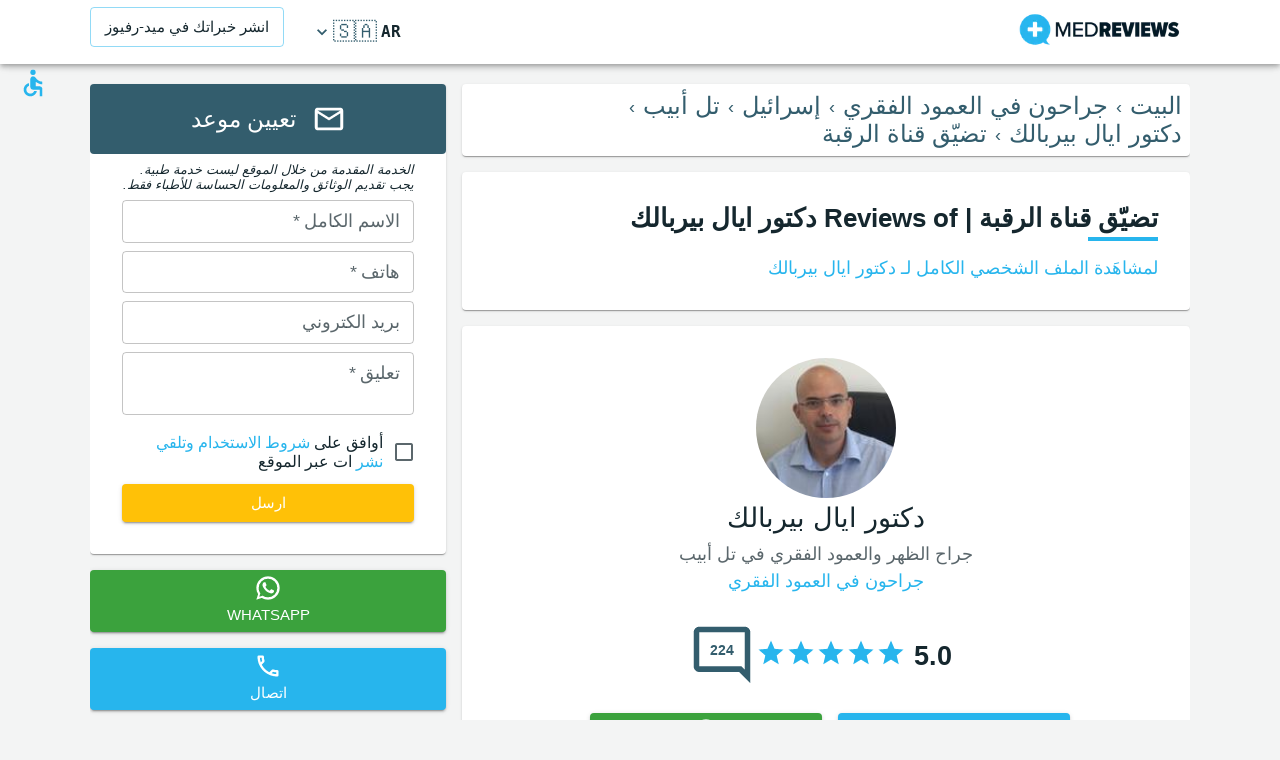

--- FILE ---
content_type: text/html; charset=utf-8
request_url: https://www.medreviews.com/ar/provider/dr-behrbalk-eyal/treatment/cervical-spinal-stenosis
body_size: 40257
content:
<!DOCTYPE html><html dir="rtl" lang="ar"><head><meta charSet="utf-8"/><meta name="viewport" content="minimum-scale=1, initial-scale=1, width=device-width, shrink-to-fit=no"/><title> - تضيّق قناة الرقبة توصيات وآراء حول دكتور ايال بيربالك</title><meta name="description" content=" - تضيّق قناة الرقبة 4 توصيات وآراء حول دكتور ايال بيربالك - جراح الظهر والعمود الفقري في تل أبيب"/><meta property="og:title" content=" - تضيّق قناة الرقبة توصيات وآراء حول دكتور ايال بيربالك"/><meta property="og:description" content=" - تضيّق قناة الرقبة 4 توصيات وآراء حول دكتور ايال بيربالك - جراح الظهر والعمود الفقري في تل أبيب"/><meta property="og:url" content="https://www.medreviews.com/ar/provider/dr-behrbalk-eyal/treatment/cervical-spinal-stenosis"/><link rel="canonical" href="https://www.medreviews.com/ar/provider/dr-behrbalk-eyal/treatment/cervical-spinal-stenosis"/><link rel="alternate" href="https://www.medreviews.com/ru/provider/dr-behrbalk-eyal/treatment/cervical-spinal-stenosis" hrefLang="ru"/><link rel="alternate" href="https://www.medreviews.com/provider/dr-behrbalk-eyal/treatment/cervical-spinal-stenosis" hrefLang="x-default"/><link rel="alternate" href="https://www.medreviews.com/provider/dr-behrbalk-eyal/treatment/cervical-spinal-stenosis" hrefLang="en"/><link rel="alternate" href="https://www.medreviews.com/fr/provider/dr-behrbalk-eyal/treatment/cervical-spinal-stenosis" hrefLang="fr"/><link rel="alternate" href="https://www.medreviews.com/ar/provider/dr-behrbalk-eyal/treatment/cervical-spinal-stenosis" hrefLang="ar"/><link rel="alternate" href="https://www.medreviews.com/pt/provider/dr-behrbalk-eyal/treatment/cervical-spinal-stenosis" hrefLang="pt"/><link rel="alternate" href="https://www.medreviews.com/de/provider/dr-behrbalk-eyal/treatment/cervical-spinal-stenosis" hrefLang="de"/><link rel="alternate" href="https://www.medreviews.com/it/provider/dr-behrbalk-eyal/treatment/cervical-spinal-stenosis" hrefLang="it"/><link rel="alternate" href="https://www.medreviews.com/es/provider/dr-behrbalk-eyal/treatment/cervical-spinal-stenosis" hrefLang="es"/><meta property="og:image" content="https://globalmedreviews-assets.s3.amazonaws.com/1006/profile-card.png"/><meta property="og:image:width" content="1200"/><meta property="og:image:height" content="628"/><meta name="robots" content="noindex, follow"/><link rel="preload" as="image" href="https://medreviews-assets.s3.eu-central-1.amazonaws.com/1006/logo.jpeg"/><meta name="next-head-count" content="22"/><meta charSet="utf-8"/><meta content="True" name="HandheldFriendly"/><meta name="theme-color" content="rgba(39, 181, 237, 1)"/><meta property="og:type" content="website"/><link rel="preconnect" href="https://fonts.gstatic.com" crossorigin="true"/><link rel="preconnect" href="https://fonts.googleapis.com"/><link rel="preconnect" href="https://www.google-analytics.com" crossorigin="true"/><script></script>
                            <link rel="stylesheet" 
                            href="https://fonts.googleapis.com/css2?family=Rubik:wght@300;400;500;700&display=optional"
                            media="print"
                            onLoad="this.media='all'"/>
                                    <script></script><noscript data-n-css=""></noscript><script defer="" nomodule="" src="/_next/static/chunks/polyfills-c67a75d1b6f99dc8.js"></script><script src="/_next/static/chunks/webpack-5dfe5f369a86dbcf.js" defer=""></script><script src="/_next/static/chunks/framework-52bfea9127b55c44.js" defer=""></script><script src="/_next/static/chunks/main-ffbd38a46d2570e9.js" defer=""></script><script src="/_next/static/chunks/pages/_app-e2a940c726f009a0.js" defer=""></script><script src="/_next/static/chunks/1302-d8539a17d4e39d74.js" defer=""></script><script src="/_next/static/chunks/2095-e0ec43c0f8d7aad3.js" defer=""></script><script src="/_next/static/chunks/9844-2e4630cdd3385289.js" defer=""></script><script src="/_next/static/chunks/7550-2e03ebd8918124bc.js" defer=""></script><script src="/_next/static/chunks/5795-bb446e969380414b.js" defer=""></script><script src="/_next/static/chunks/3811-781cc1f4839463f7.js" defer=""></script><script src="/_next/static/chunks/7079-07805b21494eca59.js" defer=""></script><script src="/_next/static/chunks/3245-d8422d2887a5f03b.js" defer=""></script><script src="/_next/static/chunks/1873-637c3076eed94eea.js" defer=""></script><script src="/_next/static/chunks/5126-7c9bcafd0da46f30.js" defer=""></script><script src="/_next/static/chunks/4973-0dc873648e86958c.js" defer=""></script><script src="/_next/static/chunks/2750-8c15eb34c401929c.js" defer=""></script><script src="/_next/static/chunks/2166-3456226a108e6547.js" defer=""></script><script src="/_next/static/chunks/7565-0ef701e83698e0e7.js" defer=""></script><script src="/_next/static/chunks/9266-2761b8a2427edd61.js" defer=""></script><script src="/_next/static/chunks/6584-307ef4f8b526a719.js" defer=""></script><script src="/_next/static/chunks/2109-c0591fb15141d655.js" defer=""></script><script src="/_next/static/chunks/7969-6e82597ce8b2afbe.js" defer=""></script><script src="/_next/static/chunks/6484-0097f2752f78e068.js" defer=""></script><script src="/_next/static/chunks/557-fd95d5c9c0a22c58.js" defer=""></script><script src="/_next/static/chunks/779-d970094b74491aec.js" defer=""></script><script src="/_next/static/chunks/541-289472a4f0c9e210.js" defer=""></script><script src="/_next/static/chunks/2370-52f836e2094c39b2.js" defer=""></script><script src="/_next/static/chunks/6058-7cbc67b205dc33c3.js" defer=""></script><script src="/_next/static/chunks/pages/provider/%5Bslug%5D/treatment/%5B%5B...treatment%5D%5D-8f62660570bd2bb3.js" defer=""></script><script src="/_next/static/D2GWvV4bgf_MhlKExj1JZ/_buildManifest.js" defer=""></script><script src="/_next/static/D2GWvV4bgf_MhlKExj1JZ/_ssgManifest.js" defer=""></script><style id="jss-server-side">html {
  box-sizing: border-box;
  -webkit-font-smoothing: antialiased;
  -moz-osx-font-smoothing: grayscale;
}
*, *::before, *::after {
  box-sizing: inherit;
}
strong, b {
  font-weight: 700;
}
body {
  color: rgba(21, 39, 46, 1);
  margin: 0;
  font-size: 1rem;
  font-family: 'Twemoji Country Flags', 'Rubik', 'Rubik-fallback', sans-serif;
  font-weight: 400;
  line-height: 1.2;
  background-color: #F3F4F4;
}
@media print {
  body {
    background-color: #fff;
  }
}
  body::backdrop {
    background-color: #F3F4F4;
  }
@font-face {
  font-family: Rubik-fallback;
  size-adjust: 104.97%;
  src: local("Arial");
}
  .MuiSvgIcon-root {
    fill: currentColor;
    width: 1em;
    height: 1em;
    display: inline-block;
    font-size: 1.5rem;
    transition: fill 200ms cubic-bezier(0.4, 0, 0.2, 1) 0ms;
    flex-shrink: 0;
    user-select: none;
  }
  .MuiSvgIcon-colorPrimary {
    color: rgba(39, 181, 237, 1);
  }
  .MuiSvgIcon-colorSecondary {
    color: rgba(255, 193, 7, 1);
  }
  .MuiSvgIcon-colorAction {
    color: rgba(0, 0, 0, 0.54);
  }
  .MuiSvgIcon-colorError {
    color: #f44336;
  }
  .MuiSvgIcon-colorDisabled {
    color: rgba(0, 0, 0, 0.26);
  }
  .MuiSvgIcon-fontSizeInherit {
    font-size: inherit;
  }
  .MuiSvgIcon-fontSizeSmall {
    font-size: 1.25rem;
  }
  .MuiSvgIcon-fontSizeLarge {
    font-size: 2.1875rem;
  }
  .MuiCollapse-root {
    height: 0;
    overflow: hidden;
    transition: height 300ms cubic-bezier(0.4, 0, 0.2, 1) 0ms;
  }
  .MuiCollapse-entered {
    height: auto;
    overflow: visible;
  }
  .MuiCollapse-hidden {
    visibility: hidden;
  }
  .MuiCollapse-wrapper {
    display: flex;
  }
  .MuiCollapse-wrapperInner {
    width: 100%;
  }
  .MuiPaper-root {
    color: rgba(21, 39, 46, 1);
    transition: box-shadow 300ms cubic-bezier(0.4, 0, 0.2, 1) 0ms;
    background-color: #fff;
  }
  .MuiPaper-rounded {
    border-radius: 4px;
  }
  .MuiPaper-outlined {
    border: 1px solid rgba(0, 0, 0, 0.12);
  }
  .MuiPaper-elevation0 {
    box-shadow: none;
  }
  .MuiPaper-elevation1 {
    box-shadow: 0px 2px 1px -1px rgba(0,0,0,0.2),0px 1px 1px 0px rgba(0,0,0,0.14),0px 1px 3px 0px rgba(0,0,0,0.12);
  }
  .MuiPaper-elevation2 {
    box-shadow: 0px 3px 1px -2px rgba(0,0,0,0.2),0px 2px 2px 0px rgba(0,0,0,0.14),0px 1px 5px 0px rgba(0,0,0,0.12);
  }
  .MuiPaper-elevation3 {
    box-shadow: 0px 3px 3px -2px rgba(0,0,0,0.2),0px 3px 4px 0px rgba(0,0,0,0.14),0px 1px 8px 0px rgba(0,0,0,0.12);
  }
  .MuiPaper-elevation4 {
    box-shadow: 0px 2px 4px -1px rgba(0,0,0,0.2),0px 4px 5px 0px rgba(0,0,0,0.14),0px 1px 10px 0px rgba(0,0,0,0.12);
  }
  .MuiPaper-elevation5 {
    box-shadow: 0px 3px 5px -1px rgba(0,0,0,0.2),0px 5px 8px 0px rgba(0,0,0,0.14),0px 1px 14px 0px rgba(0,0,0,0.12);
  }
  .MuiPaper-elevation6 {
    box-shadow: 0px 3px 5px -1px rgba(0,0,0,0.2),0px 6px 10px 0px rgba(0,0,0,0.14),0px 1px 18px 0px rgba(0,0,0,0.12);
  }
  .MuiPaper-elevation7 {
    box-shadow: 0px 4px 5px -2px rgba(0,0,0,0.2),0px 7px 10px 1px rgba(0,0,0,0.14),0px 2px 16px 1px rgba(0,0,0,0.12);
  }
  .MuiPaper-elevation8 {
    box-shadow: 0px 5px 5px -3px rgba(0,0,0,0.2),0px 8px 10px 1px rgba(0,0,0,0.14),0px 3px 14px 2px rgba(0,0,0,0.12);
  }
  .MuiPaper-elevation9 {
    box-shadow: 0px 5px 6px -3px rgba(0,0,0,0.2),0px 9px 12px 1px rgba(0,0,0,0.14),0px 3px 16px 2px rgba(0,0,0,0.12);
  }
  .MuiPaper-elevation10 {
    box-shadow: 0px 6px 6px -3px rgba(0,0,0,0.2),0px 10px 14px 1px rgba(0,0,0,0.14),0px 4px 18px 3px rgba(0,0,0,0.12);
  }
  .MuiPaper-elevation11 {
    box-shadow: 0px 6px 7px -4px rgba(0,0,0,0.2),0px 11px 15px 1px rgba(0,0,0,0.14),0px 4px 20px 3px rgba(0,0,0,0.12);
  }
  .MuiPaper-elevation12 {
    box-shadow: 0px 7px 8px -4px rgba(0,0,0,0.2),0px 12px 17px 2px rgba(0,0,0,0.14),0px 5px 22px 4px rgba(0,0,0,0.12);
  }
  .MuiPaper-elevation13 {
    box-shadow: 0px 7px 8px -4px rgba(0,0,0,0.2),0px 13px 19px 2px rgba(0,0,0,0.14),0px 5px 24px 4px rgba(0,0,0,0.12);
  }
  .MuiPaper-elevation14 {
    box-shadow: 0px 7px 9px -4px rgba(0,0,0,0.2),0px 14px 21px 2px rgba(0,0,0,0.14),0px 5px 26px 4px rgba(0,0,0,0.12);
  }
  .MuiPaper-elevation15 {
    box-shadow: 0px 8px 9px -5px rgba(0,0,0,0.2),0px 15px 22px 2px rgba(0,0,0,0.14),0px 6px 28px 5px rgba(0,0,0,0.12);
  }
  .MuiPaper-elevation16 {
    box-shadow: 0px 8px 10px -5px rgba(0,0,0,0.2),0px 16px 24px 2px rgba(0,0,0,0.14),0px 6px 30px 5px rgba(0,0,0,0.12);
  }
  .MuiPaper-elevation17 {
    box-shadow: 0px 8px 11px -5px rgba(0,0,0,0.2),0px 17px 26px 2px rgba(0,0,0,0.14),0px 6px 32px 5px rgba(0,0,0,0.12);
  }
  .MuiPaper-elevation18 {
    box-shadow: 0px 9px 11px -5px rgba(0,0,0,0.2),0px 18px 28px 2px rgba(0,0,0,0.14),0px 7px 34px 6px rgba(0,0,0,0.12);
  }
  .MuiPaper-elevation19 {
    box-shadow: 0px 9px 12px -6px rgba(0,0,0,0.2),0px 19px 29px 2px rgba(0,0,0,0.14),0px 7px 36px 6px rgba(0,0,0,0.12);
  }
  .MuiPaper-elevation20 {
    box-shadow: 0px 10px 13px -6px rgba(0,0,0,0.2),0px 20px 31px 3px rgba(0,0,0,0.14),0px 8px 38px 7px rgba(0,0,0,0.12);
  }
  .MuiPaper-elevation21 {
    box-shadow: 0px 10px 13px -6px rgba(0,0,0,0.2),0px 21px 33px 3px rgba(0,0,0,0.14),0px 8px 40px 7px rgba(0,0,0,0.12);
  }
  .MuiPaper-elevation22 {
    box-shadow: 0px 10px 14px -6px rgba(0,0,0,0.2),0px 22px 35px 3px rgba(0,0,0,0.14),0px 8px 42px 7px rgba(0,0,0,0.12);
  }
  .MuiPaper-elevation23 {
    box-shadow: 0px 11px 14px -7px rgba(0,0,0,0.2),0px 23px 36px 3px rgba(0,0,0,0.14),0px 9px 44px 8px rgba(0,0,0,0.12);
  }
  .MuiPaper-elevation24 {
    box-shadow: 0px 11px 15px -7px rgba(0,0,0,0.2),0px 24px 38px 3px rgba(0,0,0,0.14),0px 9px 46px 8px rgba(0,0,0,0.12);
  }
  .MuiButtonBase-root {
    color: inherit;
    border: 0;
    cursor: pointer;
    margin: 0;
    display: inline-flex;
    outline: 0;
    padding: 0;
    position: relative;
    align-items: center;
    user-select: none;
    border-radius: 0;
    vertical-align: middle;
    -moz-appearance: none;
    justify-content: center;
    text-decoration: none;
    background-color: transparent;
    -webkit-appearance: none;
    -webkit-tap-highlight-color: transparent;
  }
  .MuiButtonBase-root::-moz-focus-inner {
    border-style: none;
  }
  .MuiButtonBase-root.Mui-disabled {
    cursor: default;
    pointer-events: none;
  }
@media print {
  .MuiButtonBase-root {
    color-adjust: exact;
  }
}
  .MuiIconButton-root {
    flex: 0 0 auto;
    color: rgba(0, 0, 0, 0.54);
    padding: 12px;
    overflow: visible;
    font-size: 1.5rem;
    text-align: center;
    transition: background-color 150ms cubic-bezier(0.4, 0, 0.2, 1) 0ms;
    border-radius: 50%;
  }
  .MuiIconButton-root:hover {
    background-color: rgba(0, 0, 0, 0.04);
  }
  .MuiIconButton-root.Mui-disabled {
    color: rgba(0, 0, 0, 0.26);
    background-color: transparent;
  }
@media (hover: none) {
  .MuiIconButton-root:hover {
    background-color: transparent;
  }
}
  .MuiIconButton-edgeStart {
    margin-right: -12px;
  }
  .MuiIconButton-sizeSmall.MuiIconButton-edgeStart {
    margin-right: -3px;
  }
  .MuiIconButton-edgeEnd {
    margin-left: -12px;
  }
  .MuiIconButton-sizeSmall.MuiIconButton-edgeEnd {
    margin-left: -3px;
  }
  .MuiIconButton-colorInherit {
    color: inherit;
  }
  .MuiIconButton-colorPrimary {
    color: rgba(39, 181, 237, 1);
  }
  .MuiIconButton-colorPrimary:hover {
    background-color: rgba(39, 181, 237, 0.04);
  }
@media (hover: none) {
  .MuiIconButton-colorPrimary:hover {
    background-color: transparent;
  }
}
  .MuiIconButton-colorSecondary {
    color: rgba(255, 193, 7, 1);
  }
  .MuiIconButton-colorSecondary:hover {
    background-color: rgba(255, 193, 7, 0.04);
  }
@media (hover: none) {
  .MuiIconButton-colorSecondary:hover {
    background-color: transparent;
  }
}
  .MuiIconButton-sizeSmall {
    padding: 3px;
    font-size: 1.125rem;
  }
  .MuiIconButton-label {
    width: 100%;
    display: flex;
    align-items: inherit;
    justify-content: inherit;
  }
  .MuiAppBar-root {
    width: 100%;
    display: flex;
    z-index: 1100;
    box-sizing: border-box;
    flex-shrink: 0;
    flex-direction: column;
  }
  .MuiAppBar-positionFixed {
    top: 0;
    right: auto;
    left: 0;
    position: fixed;
  }
@media print {
  .MuiAppBar-positionFixed {
    position: absolute;
  }
}
  .MuiAppBar-positionAbsolute {
    top: 0;
    right: auto;
    left: 0;
    position: absolute;
  }
  .MuiAppBar-positionSticky {
    top: 0;
    right: auto;
    left: 0;
    position: sticky;
  }
  .MuiAppBar-positionStatic {
    position: static;
  }
  .MuiAppBar-positionRelative {
    position: relative;
  }
  .MuiAppBar-colorDefault {
    color: rgba(0, 0, 0, 0.87);
    background-color: #f5f5f5;
  }
  .MuiAppBar-colorPrimary {
    color: rgba(0, 0, 0, 0.87);
    background-color: rgba(39, 181, 237, 1);
  }
  .MuiAppBar-colorSecondary {
    color: rgba(0, 0, 0, 0.87);
    background-color: rgba(255, 193, 7, 1);
  }
  .MuiAppBar-colorInherit {
    color: inherit;
  }
  .MuiAppBar-colorTransparent {
    color: inherit;
    background-color: transparent;
  }
  .MuiBadge-root {
    display: inline-flex;
    position: relative;
    flex-shrink: 0;
    vertical-align: middle;
  }
  .MuiBadge-badge {
    height: 20px;
    display: flex;
    padding: 0 6px;
    z-index: 1;
    position: absolute;
    flex-wrap: wrap;
    font-size: 0.75rem;
    min-width: 20px;
    box-sizing: border-box;
    transition: transform 225ms cubic-bezier(0.4, 0, 0.2, 1) 0ms;
    align-items: center;
    font-family: 'Twemoji Country Flags', 'Rubik', 'Rubik-fallback', sans-serif;
    font-weight: 500;
    line-height: 1;
    align-content: center;
    border-radius: 10px;
    flex-direction: row;
    justify-content: center;
  }
  .MuiBadge-colorPrimary {
    color: rgba(0, 0, 0, 0.87);
    background-color: rgba(39, 181, 237, 1);
  }
  .MuiBadge-colorSecondary {
    color: rgba(0, 0, 0, 0.87);
    background-color: rgba(255, 193, 7, 1);
  }
  .MuiBadge-colorError {
    color: #fff;
    background-color: #f44336;
  }
  .MuiBadge-dot {
    height: 8px;
    padding: 0;
    min-width: 8px;
    border-radius: 4px;
  }
  .MuiBadge-anchorOriginTopRightRectangle {
    top: 0;
    left: 0;
    transform: scale(1) translate(-50%, -50%);
    transform-origin: 0% 0%;
  }
  .MuiBadge-anchorOriginTopRightRectangle.MuiBadge-invisible {
    transform: scale(0) translate(-50%, -50%);
  }
  .MuiBadge-anchorOriginTopRightRectangular {
    top: 0;
    left: 0;
    transform: scale(1) translate(-50%, -50%);
    transform-origin: 0% 0%;
  }
  .MuiBadge-anchorOriginTopRightRectangular.MuiBadge-invisible {
    transform: scale(0) translate(-50%, -50%);
  }
  .MuiBadge-anchorOriginBottomRightRectangle {
    left: 0;
    bottom: 0;
    transform: scale(1) translate(-50%, 50%);
    transform-origin: 0% 100%;
  }
  .MuiBadge-anchorOriginBottomRightRectangle.MuiBadge-invisible {
    transform: scale(0) translate(-50%, 50%);
  }
  .MuiBadge-anchorOriginBottomRightRectangular {
    left: 0;
    bottom: 0;
    transform: scale(1) translate(-50%, 50%);
    transform-origin: 0% 100%;
  }
  .MuiBadge-anchorOriginBottomRightRectangular.MuiBadge-invisible {
    transform: scale(0) translate(-50%, 50%);
  }
  .MuiBadge-anchorOriginTopLeftRectangle {
    top: 0;
    right: 0;
    transform: scale(1) translate(50%, -50%);
    transform-origin: 100% 0%;
  }
  .MuiBadge-anchorOriginTopLeftRectangle.MuiBadge-invisible {
    transform: scale(0) translate(50%, -50%);
  }
  .MuiBadge-anchorOriginTopLeftRectangular {
    top: 0;
    right: 0;
    transform: scale(1) translate(50%, -50%);
    transform-origin: 100% 0%;
  }
  .MuiBadge-anchorOriginTopLeftRectangular.MuiBadge-invisible {
    transform: scale(0) translate(50%, -50%);
  }
  .MuiBadge-anchorOriginBottomLeftRectangle {
    right: 0;
    bottom: 0;
    transform: scale(1) translate(50%, 50%);
    transform-origin: 100% 100%;
  }
  .MuiBadge-anchorOriginBottomLeftRectangle.MuiBadge-invisible {
    transform: scale(0) translate(50%, 50%);
  }
  .MuiBadge-anchorOriginBottomLeftRectangular {
    right: 0;
    bottom: 0;
    transform: scale(1) translate(50%, 50%);
    transform-origin: 100% 100%;
  }
  .MuiBadge-anchorOriginBottomLeftRectangular.MuiBadge-invisible {
    transform: scale(0) translate(50%, 50%);
  }
  .MuiBadge-anchorOriginTopRightCircle {
    top: 14%;
    left: 14%;
    transform: scale(1) translate(-50%, -50%);
    transform-origin: 0% 0%;
  }
  .MuiBadge-anchorOriginTopRightCircle.MuiBadge-invisible {
    transform: scale(0) translate(-50%, -50%);
  }
  .MuiBadge-anchorOriginTopRightCircular {
    top: 14%;
    left: 14%;
    transform: scale(1) translate(-50%, -50%);
    transform-origin: 0% 0%;
  }
  .MuiBadge-anchorOriginTopRightCircular.MuiBadge-invisible {
    transform: scale(0) translate(-50%, -50%);
  }
  .MuiBadge-anchorOriginBottomRightCircle {
    left: 14%;
    bottom: 14%;
    transform: scale(1) translate(-50%, 50%);
    transform-origin: 0% 100%;
  }
  .MuiBadge-anchorOriginBottomRightCircle.MuiBadge-invisible {
    transform: scale(0) translate(-50%, 50%);
  }
  .MuiBadge-anchorOriginBottomRightCircular {
    left: 14%;
    bottom: 14%;
    transform: scale(1) translate(-50%, 50%);
    transform-origin: 0% 100%;
  }
  .MuiBadge-anchorOriginBottomRightCircular.MuiBadge-invisible {
    transform: scale(0) translate(-50%, 50%);
  }
  .MuiBadge-anchorOriginTopLeftCircle {
    top: 14%;
    right: 14%;
    transform: scale(1) translate(50%, -50%);
    transform-origin: 100% 0%;
  }
  .MuiBadge-anchorOriginTopLeftCircle.MuiBadge-invisible {
    transform: scale(0) translate(50%, -50%);
  }
  .MuiBadge-anchorOriginTopLeftCircular {
    top: 14%;
    right: 14%;
    transform: scale(1) translate(50%, -50%);
    transform-origin: 100% 0%;
  }
  .MuiBadge-anchorOriginTopLeftCircular.MuiBadge-invisible {
    transform: scale(0) translate(50%, -50%);
  }
  .MuiBadge-anchorOriginBottomLeftCircle {
    right: 14%;
    bottom: 14%;
    transform: scale(1) translate(50%, 50%);
    transform-origin: 100% 100%;
  }
  .MuiBadge-anchorOriginBottomLeftCircle.MuiBadge-invisible {
    transform: scale(0) translate(50%, 50%);
  }
  .MuiBadge-anchorOriginBottomLeftCircular {
    right: 14%;
    bottom: 14%;
    transform: scale(1) translate(50%, 50%);
    transform-origin: 100% 100%;
  }
  .MuiBadge-anchorOriginBottomLeftCircular.MuiBadge-invisible {
    transform: scale(0) translate(50%, 50%);
  }
  .MuiBadge-invisible {
    transition: transform 195ms cubic-bezier(0.4, 0, 0.2, 1) 0ms;
  }
  .MuiBottomNavigation-root {
    height: 56px;
    display: flex;
    justify-content: center;
    background-color: #fff;
  }
  .MuiBottomNavigationAction-root {
    flex: 1;
    color: rgba(21, 39, 46, 0.7);
    padding: 6px 12px 8px;
    max-width: 168px;
    min-width: 80px;
    transition: color 250ms cubic-bezier(0.4, 0, 0.2, 1) 0ms, padding-top 250ms cubic-bezier(0.4, 0, 0.2, 1) 0ms;
  }
  .MuiBottomNavigationAction-root.MuiBottomNavigationAction-iconOnly {
    padding-top: 16px;
  }
  .MuiBottomNavigationAction-root.Mui-selected {
    color: rgba(39, 181, 237, 1);
    padding-top: 6px;
  }
  .MuiBottomNavigationAction-wrapper {
    width: 100%;
    display: inline-flex;
    align-items: center;
    flex-direction: column;
    justify-content: center;
  }
  .MuiBottomNavigationAction-label {
    opacity: 1;
    font-size: 0.75rem;
    transition: font-size 0.2s, opacity 0.2s;
    font-family: 'Twemoji Country Flags', 'Rubik', 'Rubik-fallback', sans-serif;
    transition-delay: 0.1s;
  }
  .MuiBottomNavigationAction-label.MuiBottomNavigationAction-iconOnly {
    opacity: 0;
    transition-delay: 0s;
  }
  .MuiBottomNavigationAction-label.Mui-selected {
    font-size: 0.875rem;
  }

  .jss27 {
    margin-bottom: 16px;
  }
  .jss28 {
    width: 70px;
    height: 4px;
    background-color: rgba(39, 181, 237, 1);
  }
  .jss35 {
    display: flex;
    text-align: center;
    align-items: center;
    flex-direction: column;
  }
  .jss37 {
    display: flex;
    margin-top: 24px;
    align-items: center;
    margin-bottom: 24px;
  }
  .jss46 {
    width: 100%;
    display: flex;
    align-items: center;
    justify-content: center;
  }
  .jss62 {
    color: #fff;
    height: 70px;
    display: flex;
    align-items: center;
    border-radius: 4px;
    justify-content: center;
    background-color: #335D6D;
  }
  .jss63 {
    padding-top: 8px;
    padding-right: 32px;
    padding-left: 32px;
    padding-bottom: 32px;
  }
  .jss73 {
    padding: 32px;
  }
  .jss74 {
    margin-bottom: 16px;
  }
  .jss75 {
    width: 70px;
    height: 4px;
    background-color: rgba(39, 181, 237, 1);
  }
  .jss76 {
    width: 100%;
    border: 1px solid;
    padding: 16px;
    text-align: center;
    border-color: #B7E5F7;
    border-radius: 4px;
    background-color: #E3F7FF;
  }
  .jss78 {
    display: flex;
    margin-top: 24px;
    text-align: center;
    align-items: center;
    margin-bottom: 24px;
    flex-direction: column;
    justify-content: center;
  }
  .jss84 {
    padding-top: 32px;
    padding-right: 32px;
    padding-left: 32px;
  }
  .jss101 {
    margin-bottom: 24px;
  }
  .jss105 {
    display: flex;
    align-items: center;
    margin-bottom: 8px;
  }
  .jss107 {
    display: flex;
    align-items: center;
    margin-bottom: 8px;
  }
  .jss110 {
    margin-bottom: 8px;
  }
  .jss111 {
    margin-bottom: 8px;
  }
  .jss113 {
    display: flex;
    margin-top: 8px;
    align-items: center;
    margin-bottom: 8px;
    flex-direction: row-reverse;
  }
  .jss114 {
    margin-bottom: 24px;
  }
  .jss116 {
    display: flex;
    align-items: center;
    margin-bottom: 8px;
  }
  .jss118 {
    display: flex;
    align-items: center;
    margin-bottom: 8px;
  }
  .jss121 {
    margin-bottom: 8px;
  }
  .jss122 {
    margin-bottom: 8px;
  }
  .jss123 {
    display: flex;
    margin-top: 8px;
    align-items: center;
    margin-bottom: 8px;
    flex-direction: row-reverse;
  }
  .jss124 {
    margin-bottom: 24px;
  }
  .jss126 {
    display: flex;
    align-items: center;
    margin-bottom: 8px;
  }
  .jss128 {
    display: flex;
    align-items: center;
    margin-bottom: 8px;
  }
  .jss131 {
    margin-bottom: 8px;
  }
  .jss132 {
    margin-bottom: 8px;
  }
  .jss133 {
    display: flex;
    margin-top: 8px;
    align-items: center;
    margin-bottom: 8px;
    flex-direction: row-reverse;
  }
  .jss134 {
    margin-bottom: 24px;
  }
  .jss136 {
    display: flex;
    align-items: center;
    margin-bottom: 8px;
  }
  .jss138 {
    display: flex;
    align-items: center;
    margin-bottom: 8px;
  }
  .jss141 {
    margin-bottom: 8px;
  }
  .jss142 {
    margin-bottom: 8px;
  }
  .jss143 {
    display: flex;
    margin-top: 8px;
    align-items: center;
    margin-bottom: 8px;
    flex-direction: row-reverse;
  }
  .jss150 {
    margin-bottom: 16px;
  }
  .jss151 {
    width: 70px;
    height: 4px;
    background-color: rgba(39, 181, 237, 1);
  }
  .jss153 {
    color: #fff;
    height: 70px;
    display: flex;
    align-items: center;
    border-radius: 4px;
    justify-content: center;
    background-color: #335D6D;
  }
  .jss154 {
    padding-top: 8px;
    padding-right: 32px;
    padding-left: 32px;
    padding-bottom: 32px;
  }
  .jss174 {
    height: 100%;
    display: flex;
    flex-direction: column;
  }
  .jss175 {
    color: #fff;
    display: flex;
  }
@media (min-width:0px) {
  .jss175 {
    margin-top: 48px;
  }
}
@media (min-width:960px) {
  .jss175 {
    margin-top: auto;
  }
}
  .MuiTypography-root {
    margin: 0;
  }
  .MuiTypography-body2 {
    font-size: 1rem;
    font-family: 'Twemoji Country Flags', 'Rubik', 'Rubik-fallback', sans-serif;
    font-weight: 400;
    line-height: 1.2;
  }
  .MuiTypography-body1 {
    font-size: 1.14rem;
    font-family: 'Twemoji Country Flags', 'Rubik', 'Rubik-fallback', sans-serif;
    font-weight: 400;
    line-height: 1.2;
  }
  .MuiTypography-caption {
    font-size: 0.75rem;
    font-family: 'Twemoji Country Flags', 'Rubik', 'Rubik-fallback', sans-serif;
    font-weight: 400;
    line-height: 1.66;
  }
  .MuiTypography-button {
    font-size: 0.875rem;
    font-family: 'Twemoji Country Flags', 'Rubik', 'Rubik-fallback', sans-serif;
    font-weight: 500;
    line-height: 1.75;
    text-transform: uppercase;
  }
  .MuiTypography-h1 {
    font-size: 1.71rem;
    font-family: 'Twemoji Country Flags', 'Rubik', 'Rubik-fallback', sans-serif;
    font-weight: 700;
    line-height: 1.16;
  }
  .MuiTypography-h2 {
    font-size: 1.71rem;
    font-family: 'Twemoji Country Flags', 'Rubik', 'Rubik-fallback', sans-serif;
    font-weight: 500;
    line-height: 1.16;
  }
  .MuiTypography-h3 {
    font-size: 1.42rem;
    font-family: 'Twemoji Country Flags', 'Rubik', 'Rubik-fallback', sans-serif;
    font-weight: 500;
    line-height: 1.16;
  }
  .MuiTypography-h4 {
    font-size: 2.125rem;
    font-family: 'Twemoji Country Flags', 'Rubik', 'Rubik-fallback', sans-serif;
    font-weight: 400;
    line-height: 1.235;
  }
  .MuiTypography-h5 {
    font-size: 1.5rem;
    font-family: 'Twemoji Country Flags', 'Rubik', 'Rubik-fallback', sans-serif;
    font-weight: 400;
    line-height: 1.334;
  }
  .MuiTypography-h6 {
    font-size: 1.25rem;
    font-family: 'Twemoji Country Flags', 'Rubik', 'Rubik-fallback', sans-serif;
    font-weight: 500;
    line-height: 1.6;
  }
  .MuiTypography-subtitle1 {
    font-size: 1.42rem;
    font-family: 'Twemoji Country Flags', 'Rubik', 'Rubik-fallback', sans-serif;
    font-weight: 400;
    line-height: 1.75;
  }
  .MuiTypography-subtitle2 {
    font-size: 0.875rem;
    font-family: 'Twemoji Country Flags', 'Rubik', 'Rubik-fallback', sans-serif;
    font-weight: 500;
    line-height: 1.57;
  }
  .MuiTypography-overline {
    font-size: 0.75rem;
    font-family: 'Twemoji Country Flags', 'Rubik', 'Rubik-fallback', sans-serif;
    font-weight: 400;
    line-height: 2.66;
    text-transform: uppercase;
  }
  .MuiTypography-srOnly {
    width: 1px;
    height: 1px;
    overflow: hidden;
    position: absolute;
  }
  .MuiTypography-alignLeft {
    text-align: right;
  }
  .MuiTypography-alignCenter {
    text-align: center;
  }
  .MuiTypography-alignRight {
    text-align: left;
  }
  .MuiTypography-alignJustify {
    text-align: justify;
  }
  .MuiTypography-noWrap {
    overflow: hidden;
    white-space: nowrap;
    text-overflow: ellipsis;
  }
  .MuiTypography-gutterBottom {
    margin-bottom: 0.35em;
  }
  .MuiTypography-paragraph {
    margin-bottom: 16px;
  }
  .MuiTypography-colorInherit {
    color: inherit;
  }
  .MuiTypography-colorPrimary {
    color: rgba(39, 181, 237, 1);
  }
  .MuiTypography-colorSecondary {
    color: rgba(255, 193, 7, 1);
  }
  .MuiTypography-colorTextPrimary {
    color: rgba(21, 39, 46, 1);
  }
  .MuiTypography-colorTextSecondary {
    color: rgba(21, 39, 46, 0.7);
  }
  .MuiTypography-colorError {
    color: #f44336;
  }
  .MuiTypography-displayInline {
    display: inline;
  }
  .MuiTypography-displayBlock {
    display: block;
  }
  .MuiBreadcrumbs-ol {
    margin: 0;
    display: flex;
    padding: 0;
    flex-wrap: wrap;
    list-style: none;
    align-items: center;
  }
  .MuiBreadcrumbs-separator {
    display: flex;
    margin-right: 8px;
    user-select: none;
    margin-left: 8px;
  }
  .MuiButton-root {
    color: rgba(21, 39, 46, 1);
    padding: 6px 16px;
    font-size: 0.875rem;
    min-width: 64px;
    box-sizing: border-box;
    transition: background-color 250ms cubic-bezier(0.4, 0, 0.2, 1) 0ms, box-shadow 250ms cubic-bezier(0.4, 0, 0.2, 1) 0ms, border 250ms cubic-bezier(0.4, 0, 0.2, 1) 0ms;
    font-family: 'Twemoji Country Flags', 'Rubik', 'Rubik-fallback', sans-serif;
    font-weight: 500;
    line-height: 1.75;
    border-radius: 4px;
    text-transform: uppercase;
  }
  .MuiButton-root:hover {
    text-decoration: none;
    background-color: rgba(21, 39, 46, 0.04);
  }
  .MuiButton-root.Mui-disabled {
    color: rgba(0, 0, 0, 0.26);
  }
@media (hover: none) {
  .MuiButton-root:hover {
    background-color: transparent;
  }
}
  .MuiButton-root:hover.Mui-disabled {
    background-color: transparent;
  }
  .MuiButton-label {
    width: 100%;
    display: inherit;
    align-items: inherit;
    justify-content: inherit;
  }
  .MuiButton-text {
    padding: 6px 8px;
  }
  .MuiButton-textPrimary {
    color: rgba(39, 181, 237, 1);
  }
  .MuiButton-textPrimary:hover {
    background-color: rgba(39, 181, 237, 0.04);
  }
@media (hover: none) {
  .MuiButton-textPrimary:hover {
    background-color: transparent;
  }
}
  .MuiButton-textSecondary {
    color: rgba(255, 193, 7, 1);
  }
  .MuiButton-textSecondary:hover {
    background-color: rgba(255, 193, 7, 0.04);
  }
@media (hover: none) {
  .MuiButton-textSecondary:hover {
    background-color: transparent;
  }
}
  .MuiButton-outlined {
    border: 1px solid rgba(0, 0, 0, 0.23);
    padding: 5px 15px;
  }
  .MuiButton-outlined.Mui-disabled {
    border: 1px solid rgba(0, 0, 0, 0.12);
  }
  .MuiButton-outlinedPrimary {
    color: rgba(39, 181, 237, 1);
    border: 1px solid rgba(39, 181, 237, 0.5);
  }
  .MuiButton-outlinedPrimary:hover {
    border: 1px solid rgba(39, 181, 237, 1);
    background-color: rgba(39, 181, 237, 0.04);
  }
@media (hover: none) {
  .MuiButton-outlinedPrimary:hover {
    background-color: transparent;
  }
}
  .MuiButton-outlinedSecondary {
    color: rgba(255, 193, 7, 1);
    border: 1px solid rgba(255, 193, 7, 0.5);
  }
  .MuiButton-outlinedSecondary:hover {
    border: 1px solid rgba(255, 193, 7, 1);
    background-color: rgba(255, 193, 7, 0.04);
  }
  .MuiButton-outlinedSecondary.Mui-disabled {
    border: 1px solid rgba(0, 0, 0, 0.26);
  }
@media (hover: none) {
  .MuiButton-outlinedSecondary:hover {
    background-color: transparent;
  }
}
  .MuiButton-contained {
    color: rgba(0, 0, 0, 0.87);
    box-shadow: 0px 3px 1px -2px rgba(0,0,0,0.2),0px 2px 2px 0px rgba(0,0,0,0.14),0px 1px 5px 0px rgba(0,0,0,0.12);
    background-color: #e0e0e0;
  }
  .MuiButton-contained:hover {
    box-shadow: 0px 2px 4px -1px rgba(0,0,0,0.2),0px 4px 5px 0px rgba(0,0,0,0.14),0px 1px 10px 0px rgba(0,0,0,0.12);
    background-color: #d5d5d5;
  }
  .MuiButton-contained.Mui-focusVisible {
    box-shadow: 0px 3px 5px -1px rgba(0,0,0,0.2),0px 6px 10px 0px rgba(0,0,0,0.14),0px 1px 18px 0px rgba(0,0,0,0.12);
  }
  .MuiButton-contained:active {
    box-shadow: 0px 5px 5px -3px rgba(0,0,0,0.2),0px 8px 10px 1px rgba(0,0,0,0.14),0px 3px 14px 2px rgba(0,0,0,0.12);
  }
  .MuiButton-contained.Mui-disabled {
    color: rgba(0, 0, 0, 0.26);
    box-shadow: none;
    background-color: rgba(0, 0, 0, 0.12);
  }
@media (hover: none) {
  .MuiButton-contained:hover {
    box-shadow: 0px 3px 1px -2px rgba(0,0,0,0.2),0px 2px 2px 0px rgba(0,0,0,0.14),0px 1px 5px 0px rgba(0,0,0,0.12);
    background-color: #e0e0e0;
  }
}
  .MuiButton-contained:hover.Mui-disabled {
    background-color: rgba(0, 0, 0, 0.12);
  }
  .MuiButton-containedPrimary {
    color: white;
    background-color: rgba(39, 181, 237, 1);
  }
  .MuiButton-containedPrimary:hover {
    background-color: rgba(27, 126, 165, 1);
  }
@media (hover: none) {
  .MuiButton-containedPrimary:hover {
    background-color: rgba(39, 181, 237, 1);
  }
}
  .MuiButton-containedSecondary {
    color: white;
    background-color: rgba(255, 193, 7, 1);
  }
  .MuiButton-containedSecondary:hover {
    background-color: rgba(178, 135, 4, 1);
  }
@media (hover: none) {
  .MuiButton-containedSecondary:hover {
    background-color: rgba(255, 193, 7, 1);
  }
}
  .MuiButton-disableElevation {
    box-shadow: none;
  }
  .MuiButton-disableElevation:hover {
    box-shadow: none;
  }
  .MuiButton-disableElevation.Mui-focusVisible {
    box-shadow: none;
  }
  .MuiButton-disableElevation:active {
    box-shadow: none;
  }
  .MuiButton-disableElevation.Mui-disabled {
    box-shadow: none;
  }
  .MuiButton-colorInherit {
    color: inherit;
    border-color: currentColor;
  }
  .MuiButton-textSizeSmall {
    padding: 4px 5px;
    font-size: 0.8125rem;
  }
  .MuiButton-textSizeLarge {
    padding: 8px 11px;
    font-size: 0.9375rem;
  }
  .MuiButton-outlinedSizeSmall {
    padding: 3px 9px;
    font-size: 0.8125rem;
  }
  .MuiButton-outlinedSizeLarge {
    padding: 7px 21px;
    font-size: 0.9375rem;
  }
  .MuiButton-containedSizeSmall {
    padding: 4px 10px;
    font-size: 0.8125rem;
  }
  .MuiButton-containedSizeLarge {
    padding: 8px 22px;
    font-size: 0.9375rem;
  }
  .MuiButton-sizeLarge {
    padding: 6px 14px;
  }
  .MuiButton-fullWidth {
    width: 100%;
  }
  .MuiButton-startIcon {
    display: inherit;
    margin-right: -4px;
    margin-left: 8px;
  }
  .MuiButton-startIcon.MuiButton-iconSizeSmall {
    margin-right: -2px;
  }
  .MuiButton-endIcon {
    display: inherit;
    margin-right: 8px;
    margin-left: -4px;
  }
  .MuiButton-endIcon.MuiButton-iconSizeSmall {
    margin-left: -2px;
  }
  .MuiButton-iconSizeSmall > *:first-child {
    font-size: 18px;
  }
  .MuiButton-iconSizeMedium > *:first-child {
    font-size: 20px;
  }
  .MuiButton-iconSizeLarge > *:first-child {
    font-size: 22px;
  }
  .jss68 {
    padding: 9px;
  }
  .jss71 {
    top: 0;
    right: 0;
    width: 100%;
    cursor: inherit;
    height: 100%;
    margin: 0;
    opacity: 0;
    padding: 0;
    z-index: 1;
    position: absolute;
  }
  .MuiCheckbox-root {
    color: rgba(21, 39, 46, 0.7);
  }
  .MuiCheckbox-colorPrimary.Mui-checked {
    color: rgba(39, 181, 237, 1);
  }
  .MuiCheckbox-colorPrimary.Mui-disabled {
    color: rgba(0, 0, 0, 0.26);
  }
  .MuiCheckbox-colorPrimary.Mui-checked:hover {
    background-color: rgba(39, 181, 237, 0.04);
  }
@media (hover: none) {
  .MuiCheckbox-colorPrimary.Mui-checked:hover {
    background-color: transparent;
  }
}
  .MuiCheckbox-colorSecondary.Mui-checked {
    color: rgba(255, 193, 7, 1);
  }
  .MuiCheckbox-colorSecondary.Mui-disabled {
    color: rgba(0, 0, 0, 0.26);
  }
  .MuiCheckbox-colorSecondary.Mui-checked:hover {
    background-color: rgba(255, 193, 7, 0.04);
  }
@media (hover: none) {
  .MuiCheckbox-colorSecondary.Mui-checked:hover {
    background-color: transparent;
  }
}
  .MuiDivider-root {
    border: none;
    height: 1px;
    margin: 0;
    flex-shrink: 0;
    background-color: rgba(0, 0, 0, 0.12);
  }
  .MuiDivider-absolute {
    right: 0;
    width: 100%;
    bottom: 0;
    position: absolute;
  }
  .MuiDivider-inset {
    margin-right: 72px;
  }
  .MuiDivider-light {
    background-color: rgba(0, 0, 0, 0.08);
  }
  .MuiDivider-middle {
    margin-right: 16px;
    margin-left: 16px;
  }
  .MuiDivider-vertical {
    width: 1px;
    height: 100%;
  }
  .MuiDivider-flexItem {
    height: auto;
    align-self: stretch;
  }
  .MuiDrawer-docked {
    flex: 0 0 auto;
  }
  .MuiDrawer-paper {
    top: 0;
    flex: 1 0 auto;
    height: 100%;
    display: flex;
    outline: 0;
    z-index: 1200;
    position: fixed;
    overflow-y: auto;
    flex-direction: column;
    -webkit-overflow-scrolling: touch;
  }
  .MuiDrawer-paperAnchorLeft {
    left: 0;
    right: auto;
  }
  .MuiDrawer-paperAnchorRight {
    left: auto;
    right: 0;
  }
  .MuiDrawer-paperAnchorTop {
    top: 0;
    left: 0;
    right: 0;
    bottom: auto;
    height: auto;
    max-height: 100%;
  }
  .MuiDrawer-paperAnchorBottom {
    top: auto;
    left: 0;
    right: 0;
    bottom: 0;
    height: auto;
    max-height: 100%;
  }
  .MuiDrawer-paperAnchorDockedLeft {
    border-right: 1px solid rgba(0, 0, 0, 0.12);
  }
  .MuiDrawer-paperAnchorDockedTop {
    border-bottom: 1px solid rgba(0, 0, 0, 0.12);
  }
  .MuiDrawer-paperAnchorDockedRight {
    border-left: 1px solid rgba(0, 0, 0, 0.12);
  }
  .MuiDrawer-paperAnchorDockedBottom {
    border-top: 1px solid rgba(0, 0, 0, 0.12);
  }
@keyframes mui-auto-fill {}
@keyframes mui-auto-fill-cancel {}
  .MuiInputBase-root {
    color: rgba(21, 39, 46, 1);
    cursor: text;
    display: inline-flex;
    position: relative;
    font-size: 1.14rem;
    box-sizing: border-box;
    align-items: center;
    font-family: 'Twemoji Country Flags', 'Rubik', 'Rubik-fallback', sans-serif;
    font-weight: 400;
    line-height: 1.1876em;
  }
  .MuiInputBase-root.Mui-disabled {
    color: rgba(0, 0, 0, 0.38);
    cursor: default;
  }
  .MuiInputBase-multiline {
    padding: 6px 0 7px;
  }
  .MuiInputBase-multiline.MuiInputBase-marginDense {
    padding-top: 3px;
  }
  .MuiInputBase-fullWidth {
    width: 100%;
  }
  .MuiInputBase-input {
    font: inherit;
    color: currentColor;
    width: 100%;
    border: 0;
    height: 1.1876em;
    margin: 0;
    display: block;
    padding: 6px 0 7px;
    min-width: 0;
    background: none;
    box-sizing: content-box;
    animation-name: mui-auto-fill-cancel;
    letter-spacing: inherit;
    animation-duration: 10ms;
    -webkit-tap-highlight-color: transparent;
  }
  .MuiInputBase-input::-webkit-input-placeholder {
    color: currentColor;
    opacity: 0.42;
    transition: opacity 200ms cubic-bezier(0.4, 0, 0.2, 1) 0ms;
  }
  .MuiInputBase-input::-moz-placeholder {
    color: currentColor;
    opacity: 0.42;
    transition: opacity 200ms cubic-bezier(0.4, 0, 0.2, 1) 0ms;
  }
  .MuiInputBase-input:-ms-input-placeholder {
    color: currentColor;
    opacity: 0.42;
    transition: opacity 200ms cubic-bezier(0.4, 0, 0.2, 1) 0ms;
  }
  .MuiInputBase-input::-ms-input-placeholder {
    color: currentColor;
    opacity: 0.42;
    transition: opacity 200ms cubic-bezier(0.4, 0, 0.2, 1) 0ms;
  }
  .MuiInputBase-input:focus {
    outline: 0;
  }
  .MuiInputBase-input:invalid {
    box-shadow: none;
  }
  .MuiInputBase-input::-webkit-search-decoration {
    -webkit-appearance: none;
  }
  .MuiInputBase-input.Mui-disabled {
    opacity: 1;
  }
  .MuiInputBase-input:-webkit-autofill {
    animation-name: mui-auto-fill;
    animation-duration: 5000s;
  }
  label[data-shrink=false] + .MuiInputBase-formControl .MuiInputBase-input::-webkit-input-placeholder {
    opacity: 0 !important;
  }
  label[data-shrink=false] + .MuiInputBase-formControl .MuiInputBase-input::-moz-placeholder {
    opacity: 0 !important;
  }
  label[data-shrink=false] + .MuiInputBase-formControl .MuiInputBase-input:-ms-input-placeholder {
    opacity: 0 !important;
  }
  label[data-shrink=false] + .MuiInputBase-formControl .MuiInputBase-input::-ms-input-placeholder {
    opacity: 0 !important;
  }
  label[data-shrink=false] + .MuiInputBase-formControl .MuiInputBase-input:focus::-webkit-input-placeholder {
    opacity: 0.42;
  }
  label[data-shrink=false] + .MuiInputBase-formControl .MuiInputBase-input:focus::-moz-placeholder {
    opacity: 0.42;
  }
  label[data-shrink=false] + .MuiInputBase-formControl .MuiInputBase-input:focus:-ms-input-placeholder {
    opacity: 0.42;
  }
  label[data-shrink=false] + .MuiInputBase-formControl .MuiInputBase-input:focus::-ms-input-placeholder {
    opacity: 0.42;
  }
  .MuiInputBase-inputMarginDense {
    padding-top: 3px;
  }
  .MuiInputBase-inputMultiline {
    height: auto;
    resize: none;
    padding: 0;
  }
  .MuiInputBase-inputTypeSearch {
    -moz-appearance: textfield;
    -webkit-appearance: textfield;
  }
  .MuiFormControl-root {
    border: 0;
    margin: 0;
    display: inline-flex;
    padding: 0;
    position: relative;
    min-width: 0;
    flex-direction: column;
    vertical-align: top;
  }
  .MuiFormControl-marginNormal {
    margin-top: 16px;
    margin-bottom: 8px;
  }
  .MuiFormControl-marginDense {
    margin-top: 8px;
    margin-bottom: 4px;
  }
  .MuiFormControl-fullWidth {
    width: 100%;
  }
  .MuiFormControlLabel-root {
    cursor: pointer;
    display: inline-flex;
    align-items: center;
    margin-right: -11px;
    margin-left: 16px;
    vertical-align: middle;
    -webkit-tap-highlight-color: transparent;
  }
  .MuiFormControlLabel-root.Mui-disabled {
    cursor: default;
  }
  .MuiFormControlLabel-labelPlacementStart {
    margin-right: 16px;
    margin-left: -11px;
    flex-direction: row-reverse;
  }
  .MuiFormControlLabel-labelPlacementTop {
    margin-right: 16px;
    flex-direction: column-reverse;
  }
  .MuiFormControlLabel-labelPlacementBottom {
    margin-right: 16px;
    flex-direction: column;
  }
  .MuiFormControlLabel-label.Mui-disabled {
    color: rgba(0, 0, 0, 0.38);
  }
  .MuiFormHelperText-root {
    color: rgba(21, 39, 46, 0.7);
    margin: 0;
    font-size: 0.75rem;
    margin-top: 3px;
    text-align: right;
    font-family: 'Twemoji Country Flags', 'Rubik', 'Rubik-fallback', sans-serif;
    font-weight: 400;
    line-height: 1.66;
  }
  .MuiFormHelperText-root.Mui-disabled {
    color: rgba(0, 0, 0, 0.38);
  }
  .MuiFormHelperText-root.Mui-error {
    color: #f44336;
  }
  .MuiFormHelperText-marginDense {
    margin-top: 4px;
  }
  .MuiFormHelperText-contained {
    margin-right: 14px;
    margin-left: 14px;
  }
  .MuiFormLabel-root {
    color: rgba(21, 39, 46, 0.7);
    padding: 0;
    font-size: 1.14rem;
    font-family: 'Twemoji Country Flags', 'Rubik', 'Rubik-fallback', sans-serif;
    font-weight: 400;
    line-height: 1;
  }
  .MuiFormLabel-root.Mui-focused {
    color: rgba(39, 181, 237, 1);
  }
  .MuiFormLabel-root.Mui-disabled {
    color: rgba(0, 0, 0, 0.38);
  }
  .MuiFormLabel-root.Mui-error {
    color: #f44336;
  }
  .MuiFormLabel-colorSecondary.Mui-focused {
    color: rgba(255, 193, 7, 1);
  }
  .MuiFormLabel-asterisk.Mui-error {
    color: #f44336;
  }
  .MuiGrid-container {
    width: 100%;
    display: flex;
    flex-wrap: wrap;
    box-sizing: border-box;
  }
  .MuiGrid-item {
    margin: 0;
    box-sizing: border-box;
  }
  .MuiGrid-zeroMinWidth {
    min-width: 0;
  }
  .MuiGrid-direction-xs-column {
    flex-direction: column;
  }
  .MuiGrid-direction-xs-column-reverse {
    flex-direction: column-reverse;
  }
  .MuiGrid-direction-xs-row-reverse {
    flex-direction: row-reverse;
  }
  .MuiGrid-wrap-xs-nowrap {
    flex-wrap: nowrap;
  }
  .MuiGrid-wrap-xs-wrap-reverse {
    flex-wrap: wrap-reverse;
  }
  .MuiGrid-align-items-xs-center {
    align-items: center;
  }
  .MuiGrid-align-items-xs-flex-start {
    align-items: flex-start;
  }
  .MuiGrid-align-items-xs-flex-end {
    align-items: flex-end;
  }
  .MuiGrid-align-items-xs-baseline {
    align-items: baseline;
  }
  .MuiGrid-align-content-xs-center {
    align-content: center;
  }
  .MuiGrid-align-content-xs-flex-start {
    align-content: flex-start;
  }
  .MuiGrid-align-content-xs-flex-end {
    align-content: flex-end;
  }
  .MuiGrid-align-content-xs-space-between {
    align-content: space-between;
  }
  .MuiGrid-align-content-xs-space-around {
    align-content: space-around;
  }
  .MuiGrid-justify-content-xs-center {
    justify-content: center;
  }
  .MuiGrid-justify-content-xs-flex-end {
    justify-content: flex-end;
  }
  .MuiGrid-justify-content-xs-space-between {
    justify-content: space-between;
  }
  .MuiGrid-justify-content-xs-space-around {
    justify-content: space-around;
  }
  .MuiGrid-justify-content-xs-space-evenly {
    justify-content: space-evenly;
  }
  .MuiGrid-spacing-xs-1 {
    width: calc(100% + 8px);
    margin: -4px;
  }
  .MuiGrid-spacing-xs-1 > .MuiGrid-item {
    padding: 4px;
  }
  .MuiGrid-spacing-xs-2 {
    width: calc(100% + 16px);
    margin: -8px;
  }
  .MuiGrid-spacing-xs-2 > .MuiGrid-item {
    padding: 8px;
  }
  .MuiGrid-spacing-xs-3 {
    width: calc(100% + 24px);
    margin: -12px;
  }
  .MuiGrid-spacing-xs-3 > .MuiGrid-item {
    padding: 12px;
  }
  .MuiGrid-spacing-xs-4 {
    width: calc(100% + 32px);
    margin: -16px;
  }
  .MuiGrid-spacing-xs-4 > .MuiGrid-item {
    padding: 16px;
  }
  .MuiGrid-spacing-xs-5 {
    width: calc(100% + 40px);
    margin: -20px;
  }
  .MuiGrid-spacing-xs-5 > .MuiGrid-item {
    padding: 20px;
  }
  .MuiGrid-spacing-xs-6 {
    width: calc(100% + 48px);
    margin: -24px;
  }
  .MuiGrid-spacing-xs-6 > .MuiGrid-item {
    padding: 24px;
  }
  .MuiGrid-spacing-xs-7 {
    width: calc(100% + 56px);
    margin: -28px;
  }
  .MuiGrid-spacing-xs-7 > .MuiGrid-item {
    padding: 28px;
  }
  .MuiGrid-spacing-xs-8 {
    width: calc(100% + 64px);
    margin: -32px;
  }
  .MuiGrid-spacing-xs-8 > .MuiGrid-item {
    padding: 32px;
  }
  .MuiGrid-spacing-xs-9 {
    width: calc(100% + 72px);
    margin: -36px;
  }
  .MuiGrid-spacing-xs-9 > .MuiGrid-item {
    padding: 36px;
  }
  .MuiGrid-spacing-xs-10 {
    width: calc(100% + 80px);
    margin: -40px;
  }
  .MuiGrid-spacing-xs-10 > .MuiGrid-item {
    padding: 40px;
  }
  .MuiGrid-grid-xs-auto {
    flex-grow: 0;
    max-width: none;
    flex-basis: auto;
  }
  .MuiGrid-grid-xs-true {
    flex-grow: 1;
    max-width: 100%;
    flex-basis: 0;
  }
  .MuiGrid-grid-xs-1 {
    flex-grow: 0;
    max-width: 8.333333%;
    flex-basis: 8.333333%;
  }
  .MuiGrid-grid-xs-2 {
    flex-grow: 0;
    max-width: 16.666667%;
    flex-basis: 16.666667%;
  }
  .MuiGrid-grid-xs-3 {
    flex-grow: 0;
    max-width: 25%;
    flex-basis: 25%;
  }
  .MuiGrid-grid-xs-4 {
    flex-grow: 0;
    max-width: 33.333333%;
    flex-basis: 33.333333%;
  }
  .MuiGrid-grid-xs-5 {
    flex-grow: 0;
    max-width: 41.666667%;
    flex-basis: 41.666667%;
  }
  .MuiGrid-grid-xs-6 {
    flex-grow: 0;
    max-width: 50%;
    flex-basis: 50%;
  }
  .MuiGrid-grid-xs-7 {
    flex-grow: 0;
    max-width: 58.333333%;
    flex-basis: 58.333333%;
  }
  .MuiGrid-grid-xs-8 {
    flex-grow: 0;
    max-width: 66.666667%;
    flex-basis: 66.666667%;
  }
  .MuiGrid-grid-xs-9 {
    flex-grow: 0;
    max-width: 75%;
    flex-basis: 75%;
  }
  .MuiGrid-grid-xs-10 {
    flex-grow: 0;
    max-width: 83.333333%;
    flex-basis: 83.333333%;
  }
  .MuiGrid-grid-xs-11 {
    flex-grow: 0;
    max-width: 91.666667%;
    flex-basis: 91.666667%;
  }
  .MuiGrid-grid-xs-12 {
    flex-grow: 0;
    max-width: 100%;
    flex-basis: 100%;
  }
@media (min-width:600px) {
  .MuiGrid-grid-sm-auto {
    flex-grow: 0;
    max-width: none;
    flex-basis: auto;
  }
  .MuiGrid-grid-sm-true {
    flex-grow: 1;
    max-width: 100%;
    flex-basis: 0;
  }
  .MuiGrid-grid-sm-1 {
    flex-grow: 0;
    max-width: 8.333333%;
    flex-basis: 8.333333%;
  }
  .MuiGrid-grid-sm-2 {
    flex-grow: 0;
    max-width: 16.666667%;
    flex-basis: 16.666667%;
  }
  .MuiGrid-grid-sm-3 {
    flex-grow: 0;
    max-width: 25%;
    flex-basis: 25%;
  }
  .MuiGrid-grid-sm-4 {
    flex-grow: 0;
    max-width: 33.333333%;
    flex-basis: 33.333333%;
  }
  .MuiGrid-grid-sm-5 {
    flex-grow: 0;
    max-width: 41.666667%;
    flex-basis: 41.666667%;
  }
  .MuiGrid-grid-sm-6 {
    flex-grow: 0;
    max-width: 50%;
    flex-basis: 50%;
  }
  .MuiGrid-grid-sm-7 {
    flex-grow: 0;
    max-width: 58.333333%;
    flex-basis: 58.333333%;
  }
  .MuiGrid-grid-sm-8 {
    flex-grow: 0;
    max-width: 66.666667%;
    flex-basis: 66.666667%;
  }
  .MuiGrid-grid-sm-9 {
    flex-grow: 0;
    max-width: 75%;
    flex-basis: 75%;
  }
  .MuiGrid-grid-sm-10 {
    flex-grow: 0;
    max-width: 83.333333%;
    flex-basis: 83.333333%;
  }
  .MuiGrid-grid-sm-11 {
    flex-grow: 0;
    max-width: 91.666667%;
    flex-basis: 91.666667%;
  }
  .MuiGrid-grid-sm-12 {
    flex-grow: 0;
    max-width: 100%;
    flex-basis: 100%;
  }
}
@media (min-width:960px) {
  .MuiGrid-grid-md-auto {
    flex-grow: 0;
    max-width: none;
    flex-basis: auto;
  }
  .MuiGrid-grid-md-true {
    flex-grow: 1;
    max-width: 100%;
    flex-basis: 0;
  }
  .MuiGrid-grid-md-1 {
    flex-grow: 0;
    max-width: 8.333333%;
    flex-basis: 8.333333%;
  }
  .MuiGrid-grid-md-2 {
    flex-grow: 0;
    max-width: 16.666667%;
    flex-basis: 16.666667%;
  }
  .MuiGrid-grid-md-3 {
    flex-grow: 0;
    max-width: 25%;
    flex-basis: 25%;
  }
  .MuiGrid-grid-md-4 {
    flex-grow: 0;
    max-width: 33.333333%;
    flex-basis: 33.333333%;
  }
  .MuiGrid-grid-md-5 {
    flex-grow: 0;
    max-width: 41.666667%;
    flex-basis: 41.666667%;
  }
  .MuiGrid-grid-md-6 {
    flex-grow: 0;
    max-width: 50%;
    flex-basis: 50%;
  }
  .MuiGrid-grid-md-7 {
    flex-grow: 0;
    max-width: 58.333333%;
    flex-basis: 58.333333%;
  }
  .MuiGrid-grid-md-8 {
    flex-grow: 0;
    max-width: 66.666667%;
    flex-basis: 66.666667%;
  }
  .MuiGrid-grid-md-9 {
    flex-grow: 0;
    max-width: 75%;
    flex-basis: 75%;
  }
  .MuiGrid-grid-md-10 {
    flex-grow: 0;
    max-width: 83.333333%;
    flex-basis: 83.333333%;
  }
  .MuiGrid-grid-md-11 {
    flex-grow: 0;
    max-width: 91.666667%;
    flex-basis: 91.666667%;
  }
  .MuiGrid-grid-md-12 {
    flex-grow: 0;
    max-width: 100%;
    flex-basis: 100%;
  }
}
@media (min-width:1280px) {
  .MuiGrid-grid-lg-auto {
    flex-grow: 0;
    max-width: none;
    flex-basis: auto;
  }
  .MuiGrid-grid-lg-true {
    flex-grow: 1;
    max-width: 100%;
    flex-basis: 0;
  }
  .MuiGrid-grid-lg-1 {
    flex-grow: 0;
    max-width: 8.333333%;
    flex-basis: 8.333333%;
  }
  .MuiGrid-grid-lg-2 {
    flex-grow: 0;
    max-width: 16.666667%;
    flex-basis: 16.666667%;
  }
  .MuiGrid-grid-lg-3 {
    flex-grow: 0;
    max-width: 25%;
    flex-basis: 25%;
  }
  .MuiGrid-grid-lg-4 {
    flex-grow: 0;
    max-width: 33.333333%;
    flex-basis: 33.333333%;
  }
  .MuiGrid-grid-lg-5 {
    flex-grow: 0;
    max-width: 41.666667%;
    flex-basis: 41.666667%;
  }
  .MuiGrid-grid-lg-6 {
    flex-grow: 0;
    max-width: 50%;
    flex-basis: 50%;
  }
  .MuiGrid-grid-lg-7 {
    flex-grow: 0;
    max-width: 58.333333%;
    flex-basis: 58.333333%;
  }
  .MuiGrid-grid-lg-8 {
    flex-grow: 0;
    max-width: 66.666667%;
    flex-basis: 66.666667%;
  }
  .MuiGrid-grid-lg-9 {
    flex-grow: 0;
    max-width: 75%;
    flex-basis: 75%;
  }
  .MuiGrid-grid-lg-10 {
    flex-grow: 0;
    max-width: 83.333333%;
    flex-basis: 83.333333%;
  }
  .MuiGrid-grid-lg-11 {
    flex-grow: 0;
    max-width: 91.666667%;
    flex-basis: 91.666667%;
  }
  .MuiGrid-grid-lg-12 {
    flex-grow: 0;
    max-width: 100%;
    flex-basis: 100%;
  }
}
@media (min-width:1920px) {
  .MuiGrid-grid-xl-auto {
    flex-grow: 0;
    max-width: none;
    flex-basis: auto;
  }
  .MuiGrid-grid-xl-true {
    flex-grow: 1;
    max-width: 100%;
    flex-basis: 0;
  }
  .MuiGrid-grid-xl-1 {
    flex-grow: 0;
    max-width: 8.333333%;
    flex-basis: 8.333333%;
  }
  .MuiGrid-grid-xl-2 {
    flex-grow: 0;
    max-width: 16.666667%;
    flex-basis: 16.666667%;
  }
  .MuiGrid-grid-xl-3 {
    flex-grow: 0;
    max-width: 25%;
    flex-basis: 25%;
  }
  .MuiGrid-grid-xl-4 {
    flex-grow: 0;
    max-width: 33.333333%;
    flex-basis: 33.333333%;
  }
  .MuiGrid-grid-xl-5 {
    flex-grow: 0;
    max-width: 41.666667%;
    flex-basis: 41.666667%;
  }
  .MuiGrid-grid-xl-6 {
    flex-grow: 0;
    max-width: 50%;
    flex-basis: 50%;
  }
  .MuiGrid-grid-xl-7 {
    flex-grow: 0;
    max-width: 58.333333%;
    flex-basis: 58.333333%;
  }
  .MuiGrid-grid-xl-8 {
    flex-grow: 0;
    max-width: 66.666667%;
    flex-basis: 66.666667%;
  }
  .MuiGrid-grid-xl-9 {
    flex-grow: 0;
    max-width: 75%;
    flex-basis: 75%;
  }
  .MuiGrid-grid-xl-10 {
    flex-grow: 0;
    max-width: 83.333333%;
    flex-basis: 83.333333%;
  }
  .MuiGrid-grid-xl-11 {
    flex-grow: 0;
    max-width: 91.666667%;
    flex-basis: 91.666667%;
  }
  .MuiGrid-grid-xl-12 {
    flex-grow: 0;
    max-width: 100%;
    flex-basis: 100%;
  }
}
  .MuiInputLabel-root {
    display: block;
    transform-origin: top right;
  }
  .MuiInputLabel-formControl {
    top: 0;
    right: 0;
    position: absolute;
    transform: translate(0, 24px) scale(1);
  }
  .MuiInputLabel-marginDense {
    transform: translate(0, 21px) scale(1);
  }
  .MuiInputLabel-shrink {
    transform: translate(0, 1.5px) scale(0.75);
    transform-origin: top right;
  }
  .MuiInputLabel-animated {
    transition: color 200ms cubic-bezier(0.0, 0, 0.2, 1) 0ms, transform 200ms cubic-bezier(0.0, 0, 0.2, 1) 0ms;
  }
  .MuiInputLabel-filled {
    z-index: 1;
    transform: translate(-12px, 20px) scale(1);
    pointer-events: none;
  }
  .MuiInputLabel-filled.MuiInputLabel-marginDense {
    transform: translate(-12px, 17px) scale(1);
  }
  .MuiInputLabel-filled.MuiInputLabel-shrink {
    transform: translate(-12px, 10px) scale(0.75);
  }
  .MuiInputLabel-filled.MuiInputLabel-shrink.MuiInputLabel-marginDense {
    transform: translate(-12px, 7px) scale(0.75);
  }
  .MuiInputLabel-outlined {
    z-index: 1;
    transform: translate(-14px, 20px) scale(1);
    pointer-events: none;
  }
  .MuiInputLabel-outlined.MuiInputLabel-marginDense {
    transform: translate(-14px, 12px) scale(1);
  }
  .MuiInputLabel-outlined.MuiInputLabel-shrink {
    transform: translate(-14px, -6px) scale(0.75);
  }
  .MuiLink-underlineNone {
    text-decoration: none;
  }
  .MuiLink-underlineHover {
    text-decoration: none;
  }
  .MuiLink-underlineHover:hover {
    text-decoration: underline;
  }
  .MuiLink-underlineAlways {
    text-decoration: underline;
  }
  .MuiLink-button {
    border: 0;
    cursor: pointer;
    margin: 0;
    outline: 0;
    padding: 0;
    position: relative;
    user-select: none;
    border-radius: 0;
    vertical-align: middle;
    -moz-appearance: none;
    background-color: transparent;
    -webkit-appearance: none;
    -webkit-tap-highlight-color: transparent;
  }
  .MuiLink-button::-moz-focus-inner {
    border-style: none;
  }
  .MuiLink-button.Mui-focusVisible {
    outline: auto;
  }
  .jss64 {
    top: -5px;
    right: 0;
    left: 0;
    bottom: 0;
    margin: 0;
    padding: 0 8px;
    overflow: hidden;
    position: absolute;
    border-style: solid;
    border-width: 1px;
    border-radius: inherit;
    pointer-events: none;
  }
  .jss65 {
    padding: 0;
    text-align: right;
    transition: width 150ms cubic-bezier(0.0, 0, 0.2, 1) 0ms;
    line-height: 11px;
  }
  .jss66 {
    width: auto;
    height: 11px;
    display: block;
    padding: 0;
    font-size: 0.75em;
    max-width: 0.01px;
    text-align: right;
    transition: max-width 50ms cubic-bezier(0.0, 0, 0.2, 1) 0ms;
    visibility: hidden;
  }
  .jss66 > span {
    display: inline-block;
    padding-right: 5px;
    padding-left: 5px;
  }
  .jss67 {
    max-width: 1000px;
    transition: max-width 100ms cubic-bezier(0.0, 0, 0.2, 1) 50ms;
  }
  .MuiOutlinedInput-root {
    position: relative;
    border-radius: 4px;
  }
  .MuiOutlinedInput-root:hover .MuiOutlinedInput-notchedOutline {
    border-color: rgba(21, 39, 46, 1);
  }
@media (hover: none) {
  .MuiOutlinedInput-root:hover .MuiOutlinedInput-notchedOutline {
    border-color: rgba(0, 0, 0, 0.23);
  }
}
  .MuiOutlinedInput-root.Mui-focused .MuiOutlinedInput-notchedOutline {
    border-color: rgba(39, 181, 237, 1);
    border-width: 2px;
  }
  .MuiOutlinedInput-root.Mui-error .MuiOutlinedInput-notchedOutline {
    border-color: #f44336;
  }
  .MuiOutlinedInput-root.Mui-disabled .MuiOutlinedInput-notchedOutline {
    border-color: rgba(0, 0, 0, 0.26);
  }
  .MuiOutlinedInput-colorSecondary.Mui-focused .MuiOutlinedInput-notchedOutline {
    border-color: rgba(255, 193, 7, 1);
  }
  .MuiOutlinedInput-adornedStart {
    padding-right: 14px;
  }
  .MuiOutlinedInput-adornedEnd {
    padding-left: 14px;
  }
  .MuiOutlinedInput-multiline {
    padding: 18.5px 14px;
  }
  .MuiOutlinedInput-multiline.MuiOutlinedInput-marginDense {
    padding-top: 10.5px;
    padding-bottom: 10.5px;
  }
  .MuiOutlinedInput-notchedOutline {
    border-color: rgba(0, 0, 0, 0.23);
  }
  .MuiOutlinedInput-input {
    padding: 18.5px 14px;
  }
  .MuiOutlinedInput-input:-webkit-autofill {
    border-radius: inherit;
  }
  .MuiOutlinedInput-inputMarginDense {
    padding-top: 10.5px;
    padding-bottom: 10.5px;
  }
  .MuiOutlinedInput-inputMultiline {
    padding: 0;
  }
  .MuiOutlinedInput-inputAdornedStart {
    padding-right: 0;
  }
  .MuiOutlinedInput-inputAdornedEnd {
    padding-left: 0;
  }
  .MuiSnackbar-root {
    left: 8px;
    right: 8px;
    display: flex;
    z-index: 1400;
    position: fixed;
    align-items: center;
    justify-content: center;
  }
  .MuiSnackbar-anchorOriginTopCenter {
    top: 8px;
  }
@media (min-width:600px) {
  .MuiSnackbar-anchorOriginTopCenter {
    top: 24px;
    left: 50%;
    right: auto;
    transform: translateX(-50%);
  }
}
  .MuiSnackbar-anchorOriginBottomCenter {
    bottom: 8px;
  }
@media (min-width:600px) {
  .MuiSnackbar-anchorOriginBottomCenter {
    left: 50%;
    right: auto;
    bottom: 24px;
    transform: translateX(-50%);
  }
}
  .MuiSnackbar-anchorOriginTopRight {
    top: 8px;
    justify-content: flex-end;
  }
@media (min-width:600px) {
  .MuiSnackbar-anchorOriginTopRight {
    top: 24px;
    left: auto;
    right: 24px;
  }
}
  .MuiSnackbar-anchorOriginBottomRight {
    bottom: 8px;
    justify-content: flex-end;
  }
@media (min-width:600px) {
  .MuiSnackbar-anchorOriginBottomRight {
    left: auto;
    right: 24px;
    bottom: 24px;
  }
}
  .MuiSnackbar-anchorOriginTopLeft {
    top: 8px;
    justify-content: flex-start;
  }
@media (min-width:600px) {
  .MuiSnackbar-anchorOriginTopLeft {
    top: 24px;
    left: 24px;
    right: auto;
  }
}
  .MuiSnackbar-anchorOriginBottomLeft {
    bottom: 8px;
    justify-content: flex-start;
  }
@media (min-width:600px) {
  .MuiSnackbar-anchorOriginBottomLeft {
    left: 24px;
    right: auto;
    bottom: 24px;
  }
}
  .MuiToolbar-root {
    display: flex;
    position: relative;
    align-items: center;
  }
  .MuiToolbar-gutters {
    padding-right: 16px;
    padding-left: 16px;
  }
@media (min-width:600px) {
  .MuiToolbar-gutters {
    padding-right: 24px;
    padding-left: 24px;
  }
}
  .MuiToolbar-regular {
    min-height: 56px;
  }
@media (min-width:0px) and (orientation: landscape) {
  .MuiToolbar-regular {
    min-height: 48px;
  }
}
@media (min-width:600px) {
  .MuiToolbar-regular {
    min-height: 64px;
  }
}
  .MuiToolbar-dense {
    min-height: 48px;
  }

  .jss1 {
    top: 55px;
    left: 5px;
    z-index: 1300;
    position: fixed;
  }
  .jss2 {
    font-size: 32px;
  }
  .jss3 {
    padding: 16px;
    min-width: 300px;
    min-height: 300px;
    margin-right: 8px;
  }
  .jss4 {
    display: none;
  }
  .jss36 {
    line-height: 1;
    border-radius: 50%;
  }
  .jss19 {
    width: auto;
  }
@media (min-width:1148px) {
  .jss19 {
    width: 1100px;
    margin-right: auto;
    margin-left: auto;
  }
}
  .jss165 {
    background-color: rgba(21, 39, 46, 1);
  }
  .jss166 {
    padding: 16px 0px;
    text-align: center;
    background-color: #F3F4F4;
  }
  .jss167 {
    padding: 24px;
  }
@media (min-width:960px) {
  .jss168 {
    padding-left: 0;
  }
}
@media (min-width:960px) {
  .jss169 {
    padding-right: 0;
  }
}
  .jss170 {
    color: #fff;
    font-weight: 500;
    margin-bottom: 24px;
  }
  .jss171 {
    color: #c1c7c9;
    display: block;
    font-size: 16px;
    margin-bottom: 12px;
  }
  .jss172 {
    color: inherit;
  }
  .jss173 {
    font-size: 32px;
    margin-left: 8px;
  }
  .jss12 {
    background-color: #fff;
  }
  .jss13 {
    color: #335D6D;
    width: 100%;
    display: flex;
    align-items: center;
  }
  .jss14 {
    flex: 1;
    display: flex;
    justify-content: flex-end;
  }
  .jss15 {
    flex: 1;
    display: flex;
    justify-content: flex-start;
  }
@media (min-width:960px) {
  .jss15 {
    display: none;
  }
}
  .jss16 {
    color: rgba(21, 39, 46, 1);
  }
  .jss17 {
    max-width: 300px;
    min-width: 250px;
  }
@media (min-width:960px) {
  .jss18 {
    margin-right: 8px;
  }
}
  .MuiAutocomplete-root.Mui-focused .MuiAutocomplete-clearIndicatorDirty {
    visibility: visible;
  }
@media (pointer: fine) {
  .MuiAutocomplete-root:hover .MuiAutocomplete-clearIndicatorDirty {
    visibility: visible;
  }
}
  .MuiAutocomplete-fullWidth {
    width: 100%;
  }
  .MuiAutocomplete-tag {
    margin: 3px;
    max-width: calc(100% - 6px);
  }
  .MuiAutocomplete-tagSizeSmall {
    margin: 2px;
    max-width: calc(100% - 4px);
  }
  .MuiAutocomplete-inputRoot {
    flex-wrap: wrap;
  }
  .MuiAutocomplete-hasPopupIcon .MuiAutocomplete-inputRoot, .MuiAutocomplete-hasClearIcon .MuiAutocomplete-inputRoot {
    padding-left: 30px;
  }
  .MuiAutocomplete-hasPopupIcon.MuiAutocomplete-hasClearIcon .MuiAutocomplete-inputRoot {
    padding-left: 56px;
  }
  .MuiAutocomplete-inputRoot .MuiAutocomplete-input {
    width: 0;
    min-width: 30px;
  }
  .MuiAutocomplete-inputRoot[class*="MuiInput-root"] {
    padding-bottom: 1px;
  }
  .MuiAutocomplete-inputRoot[class*="MuiOutlinedInput-root"] {
    padding: 9px;
  }
  .MuiAutocomplete-inputRoot[class*="MuiOutlinedInput-root"][class*="MuiOutlinedInput-marginDense"] {
    padding: 6px;
  }
  .MuiAutocomplete-inputRoot[class*="MuiFilledInput-root"] {
    padding-top: 19px;
    padding-right: 8px;
  }
  .MuiAutocomplete-inputRoot[class*="MuiFilledInput-root"][class*="MuiFilledInput-marginDense"] {
    padding-bottom: 1px;
  }
  .MuiAutocomplete-inputRoot[class*="MuiFilledInput-root"][class*="MuiFilledInput-marginDense"] .MuiAutocomplete-input {
    padding: 4.5px 4px;
  }
  .MuiAutocomplete-hasPopupIcon .MuiAutocomplete-inputRoot[class*="MuiFilledInput-root"], .MuiAutocomplete-hasClearIcon .MuiAutocomplete-inputRoot[class*="MuiFilledInput-root"] {
    padding-left: 39px;
  }
  .MuiAutocomplete-hasPopupIcon.MuiAutocomplete-hasClearIcon .MuiAutocomplete-inputRoot[class*="MuiFilledInput-root"] {
    padding-left: 65px;
  }
  .MuiAutocomplete-inputRoot[class*="MuiFilledInput-root"] .MuiAutocomplete-input {
    padding: 9px 4px;
  }
  .MuiAutocomplete-inputRoot[class*="MuiFilledInput-root"] .MuiAutocomplete-endAdornment {
    left: 9px;
  }
  .MuiAutocomplete-inputRoot[class*="MuiOutlinedInput-root"][class*="MuiOutlinedInput-marginDense"] .MuiAutocomplete-input {
    padding: 4.5px 4px;
  }
  .MuiAutocomplete-hasPopupIcon .MuiAutocomplete-inputRoot[class*="MuiOutlinedInput-root"], .MuiAutocomplete-hasClearIcon .MuiAutocomplete-inputRoot[class*="MuiOutlinedInput-root"] {
    padding-left: 39px;
  }
  .MuiAutocomplete-hasPopupIcon.MuiAutocomplete-hasClearIcon .MuiAutocomplete-inputRoot[class*="MuiOutlinedInput-root"] {
    padding-left: 65px;
  }
  .MuiAutocomplete-inputRoot[class*="MuiOutlinedInput-root"] .MuiAutocomplete-input {
    padding: 9.5px 4px;
  }
  .MuiAutocomplete-inputRoot[class*="MuiOutlinedInput-root"] .MuiAutocomplete-input:first-child {
    padding-right: 6px;
  }
  .MuiAutocomplete-inputRoot[class*="MuiOutlinedInput-root"] .MuiAutocomplete-endAdornment {
    left: 9px;
  }
  .MuiAutocomplete-inputRoot[class*="MuiInput-root"][class*="MuiInput-marginDense"] .MuiAutocomplete-input {
    padding: 4px 4px 5px;
  }
  .MuiAutocomplete-inputRoot[class*="MuiInput-root"][class*="MuiInput-marginDense"] .MuiAutocomplete-input:first-child {
    padding: 3px 0 6px;
  }
  .MuiAutocomplete-inputRoot[class*="MuiInput-root"] .MuiAutocomplete-input {
    padding: 4px;
  }
  .MuiAutocomplete-inputRoot[class*="MuiInput-root"] .MuiAutocomplete-input:first-child {
    padding: 6px 0;
  }
  .MuiAutocomplete-input {
    opacity: 0;
    flex-grow: 1;
    text-overflow: ellipsis;
  }
  .MuiAutocomplete-inputFocused {
    opacity: 1;
  }
  .MuiAutocomplete-endAdornment {
    top: calc(50% - 14px);
    left: 0;
    position: absolute;
  }
  .MuiAutocomplete-clearIndicator {
    padding: 4px;
    visibility: hidden;
    margin-left: -2px;
  }
  .MuiAutocomplete-popupIndicator {
    padding: 2px;
    margin-left: -2px;
  }
  .MuiAutocomplete-popupIndicatorOpen {
    transform: rotate(-180deg);
  }
  .MuiAutocomplete-popper {
    z-index: 1300;
  }
  .MuiAutocomplete-popperDisablePortal {
    position: absolute;
  }
  .MuiAutocomplete-paper {
    margin: 4px 0;
    overflow: hidden;
    font-size: 1.14rem;
    font-family: 'Twemoji Country Flags', 'Rubik', 'Rubik-fallback', sans-serif;
    font-weight: 400;
    line-height: 1.2;
  }
  .MuiAutocomplete-listbox {
    margin: 0;
    padding: 8px 0;
    overflow: auto;
    list-style: none;
    max-height: 40vh;
  }
  .MuiAutocomplete-loading {
    color: rgba(21, 39, 46, 0.7);
    padding: 14px 16px;
  }
  .MuiAutocomplete-noOptions {
    color: rgba(21, 39, 46, 0.7);
    padding: 14px 16px;
  }
  .MuiAutocomplete-option {
    cursor: pointer;
    display: flex;
    outline: 0;
    box-sizing: border-box;
    min-height: 48px;
    align-items: center;
    padding-top: 6px;
    padding-right: 16px;
    padding-left: 16px;
    padding-bottom: 6px;
    justify-content: flex-start;
    -webkit-tap-highlight-color: transparent;
  }
@media (min-width:600px) {
  .MuiAutocomplete-option {
    min-height: auto;
  }
}
  .MuiAutocomplete-option[aria-selected="true"] {
    background-color: rgba(0, 0, 0, 0.08);
  }
  .MuiAutocomplete-option[data-focus="true"] {
    background-color: rgba(0, 0, 0, 0.04);
  }
  .MuiAutocomplete-option:active {
    background-color: rgba(0, 0, 0, 0.08);
  }
  .MuiAutocomplete-option[aria-disabled="true"] {
    opacity: 0.38;
    pointer-events: none;
  }
  .MuiAutocomplete-groupLabel {
    top: -8px;
    background-color: #fff;
  }
  .MuiAutocomplete-groupUl {
    padding: 0;
  }
  .MuiAutocomplete-groupUl .MuiAutocomplete-option {
    padding-right: 24px;
  }
  .jss20 {
    margin: 8px 0px;
    padding: 8px 8px;
  }
  .jss21 {
    color: #335D6D;
  }
  .jss22 {
    font-size: 24px;
  }
  .jss23 {
    font-size: 24px;
  }
  .jss144 {
    color: #335D6D;
    display: flex;
    align-items: center;
    justify-content: center;
  }
  .jss145 {
    color: inherit;
  }
@media (max-width:959.95px) {
  .jss146 {
    display: none;
  }
}
  .jss147 {
    min-width: 24px;
  }
  .jss47 {
    font-size: 28px;
  }
  .jss48 {
    font-size: 24px;
  }
  .jss49 {
    flex: 1;
    display: flex;
    text-align: center;
    align-items: center;
    margin-right: 4px;
    padding-top: 4px;
    margin-left: 12px;
    padding-bottom: 4px;
    justify-content: center;
  }
  .jss50 {
    font-size: 1rem;
  }
@media (min-width:960px) {
  .jss50 {
    max-width: 35%;
  }
}
  .jss51 {
    font-size: 0.7rem;
  }
@media (min-width:960px) {
  .jss51 {
    max-width: 45%;
  }
}
  .jss52 {
    background: #3ba23d;
  }
  .jss52:hover {
    background-color: #165924;
  }
  .jss53 {
    background: #375c6b;
  }
  .jss53:hover {
    background-color: #294a55;
  }
  .jss54 {
    display: flex;
    align-items: center;
    flex-direction: column;
    justify-content: center;
  }
  .jss43 {
    padding: 0;
  }
  .jss44 {
    color: #335D6D;
    font-size: 68px;
  }
  .jss45 {
    top: 42%;
    color: #335D6D;
    left: 34px;
    font-size: 14px;
    font-weight: bold;
  }
  .jss40 {
    transform: scaleX(-1);
  }
  .jss41 {
    min-width: 150px;
  }
  .jss42 {
    color: rgba(39, 181, 237, 1);
    font-size: 30px;
  }
  .jss79 {
    min-width: 150px;
  }
  .jss80 {
    color: rgba(39, 181, 237, 1);
    font-size: 30px;
  }
  .jss108 {
    min-width: 120px;
  }
  .jss109 {
    color: rgba(39, 181, 237, 1);
    font-size: 24px;
  }
  .jss119 {
    min-width: 120px;
  }
  .jss120 {
    color: rgba(39, 181, 237, 1);
    font-size: 24px;
  }
  .jss129 {
    min-width: 120px;
  }
  .jss130 {
    color: rgba(39, 181, 237, 1);
    font-size: 24px;
  }
  .jss139 {
    min-width: 120px;
  }
  .jss140 {
    color: rgba(39, 181, 237, 1);
    font-size: 24px;
  }
  .jss162 {
    display: flex;
    align-items: center;
    padding-top: 4px;
    padding-bottom: 4px;
    justify-content: center;
  }
  .jss163 {
    display: flex;
    align-items: center;
    flex-direction: column;
    justify-content: center;
  }
  .jss164 {
    font-size: 28px;
  }
  .jss156 {
    text-align: center;
  }
  .jss157 {
    display: flex;
    align-items: center;
    padding-top: 4px;
    padding-bottom: 4px;
    justify-content: center;
  }
  .jss158 {
    display: flex;
    align-items: center;
    flex-direction: column;
    justify-content: center;
  }
  .jss159 {
    font-size: 28px;
  }
  .jss160 {
    background: #3ba23d;
  }
  .jss160:hover {
    background-color: #165924;
  }
  .jss161 {
    background: #375c6b;
  }
  .jss161:hover {
    background-color: #294a55;
  }

  .jss25 {
    padding: 32px;
  }
@media (max-width:959.95px) {
  .jss25 {
    border-radius: 0px;
  }
}
  .jss29 {
    padding: 32px;
  }
@media (max-width:959.95px) {
  .jss29 {
    border-radius: 0px;
  }
}
  .jss61 {
    padding: 0;
  }
@media (max-width:959.95px) {
  .jss61 {
    border-radius: 0px;
  }
}
  .jss72 {
    padding: 0;
  }
@media (max-width:959.95px) {
  .jss72 {
    border-radius: 0px;
  }
}
  .jss149 {
    padding: 32px;
  }
@media (max-width:959.95px) {
  .jss149 {
    border-radius: 0px;
  }
}
  .jss152 {
    padding: 0;
  }
@media (max-width:959.95px) {
  .jss152 {
    border-radius: 0px;
  }
}
  .jss26 {
    font-size: 1.6rem;
    margin-bottom: 4px;
  }
  .jss176 {
    width: 100%;
    bottom: 0;
    z-index: 999;
    position: fixed;
    box-shadow: 0px -2px 10px 1px rgb(0 0 0 / 12%);
    border-color: rgba(21, 39, 46, 0.7);
    background-color: #fff;
  }
@media (min-width:960px) {
  .jss176 {
    display: none;
  }
}
  .jss177 {
    font-size: 10px !important;
    text-align: center;
  }
  .jss178 {
    color: rgba(21, 39, 46, 1);
  }
  .jss179 {
    font-size: 10px;
    text-align: center;
  }
  .jss180 {
    color: #FFC107;
    font-size: 32px;
  }
  .jss181 {
    color: #3F51B5;
    font-size: 32px;
  }
  .jss182 {
    color: #FF5722;
    font-size: 32px;
  }
  .jss183 {
    color: #00BCD4;
    font-size: 32px;
  }
  .jss184 {
    color: #2196F3;
    font-size: 32px;
  }
  .jss185 {
    color: #9E9E9E;
    font-size: 32px;
  }
  .jss186 {
    color: #673AB7;
    font-size: 32px;
  }
  .jss187 {
    color: #009688;
    font-size: 32px;
  }
  .jss188 {
    color: #1877F2;
    font-size: 32px;
  }
  .jss189 {
    color: #C13584;
    font-size: 32px;
  }
  .jss190 {
    color: #25D366;
    font-size: 32px;
  }
  .jss191 {
    color: #795548;
    font-size: 32px;
  }
  .jss192 {
    color: #E91E63;
    font-size: 32px;
  }
  .jss55 {
    color: #fff;
  }
  .jss56 {
    font-size: 34px;
    margin-left: 16px;
  }
  .jss57 {
    margin-bottom: 0;
  }
  .jss58 {
    margin-top: 16px 0px;
  }
  .jss59 {
    margin: 8px 0px;
    font-size: 1.1rem;
    font-weight: 700;
  }
  .jss60 {
    font-size: 0.8rem;
    font-style: italic;
  }
  .jss112 {
    display: flex;
  }
  .jss103 {
    color: rgba(236, 239, 239, 1);
  }
  .jss104 {
    width: 50px;
    height: 50px;
  }
@media (max-width:959.95px) {
  .jss104 {
    margin-left: 16px;
  }
}
  .jss106 {
    width: 50px;
    height: 50px;
  }
@media (max-width:959.95px) {
  .jss106 {
    margin-left: 16px;
  }
}
  .jss115 {
    width: 50px;
    height: 50px;
  }
@media (max-width:959.95px) {
  .jss115 {
    margin-left: 16px;
  }
}
  .jss117 {
    width: 50px;
    height: 50px;
  }
@media (max-width:959.95px) {
  .jss117 {
    margin-left: 16px;
  }
}
  .jss125 {
    width: 50px;
    height: 50px;
  }
@media (max-width:959.95px) {
  .jss125 {
    margin-left: 16px;
  }
}
  .jss127 {
    width: 50px;
    height: 50px;
  }
@media (max-width:959.95px) {
  .jss127 {
    margin-left: 16px;
  }
}
  .jss135 {
    width: 50px;
    height: 50px;
  }
@media (max-width:959.95px) {
  .jss135 {
    margin-left: 16px;
  }
}
  .jss137 {
    width: 50px;
    height: 50px;
  }
@media (max-width:959.95px) {
  .jss137 {
    margin-left: 16px;
  }
}
@media (max-width:959.95px) {
  .jss85 {
    display: none;
  }
}
@media (min-width:960px) {
  .jss86 {
    display: none;
  }
}
  .jss87 {
    color: rgba(177, 182, 184, 1);
  }
  .jss88 {
    margin-bottom: 8px;
  }
  .jss89 {
    font-weight: 500;
  }
  .jss90 {
    margin-left: 8px;
  }
  .jss91 {
    white-space: pre-line;
  }
  .jss92 {
    white-space: pre-line;
  }
  .jss93 {
    margin-bottom: 16px;
  }
  .jss94 {
    font-weight: 500;
    margin-bottom: 8px;
  }
@media (max-width:959.95px) {
  .jss95 {
    display: none;
  }
}
  .jss96 {
    margin-left: 4px;
  }
  .jss97 {
    line-height: 2;
  }
  .jss98 {
    margin-top: 16px;
  }
  .jss99 {
    margin-right: 8px;
  }
  .jss100 {
    font-weight: 500;
  }
  .jss30 {
    margin-left: 8px;
  }
  .jss31 {
    white-space: pre-line;
  }
  .jss32 {
    position: relative;
  }
  .jss33 {
    right: 0;
    bottom: 0;
    z-index: 1299;
    position: absolute;
  }
  .jss34 {
    align-self: flex-end;
    margin-top: -24px;
  }
  .jss81 {
    padding: 16px 32px;
    background-color: #F3F4F4;
  }
@media (min-width:960px) {
  .jss81 {
    margin: 0px 32px 0px 32px;
  }
}
  .jss82 {
    width: 100%;
    margin-bottom: 16px;
  }
  .jss83 {
    white-space: normal;
  }
  .jss77 {
    width: 100%;
    text-align: center;
  }

  .jss148 {
    margin-bottom: 8px;
  }
  .jss6 {
    overflow-x: hidden;
  }
@media (min-width:960px) {
  .jss7 {
    margin-top: 12px;
    margin-bottom: 16px;
  }
}
@media (max-width:959.95px) {
  .jss7 {
    padding-top: 0.8px;
    margin-bottom: 16px;
  }
}
@media (max-width:959.95px) {
  .jss8 {
    display: none;
  }
}
@media (min-width:960px) {
  .jss9 {
    display: none;
  }
}
@media (min-width:960px) {
  .jss10 {
    display: none;
  }
}
  .jss11 {
    margin-top: -8px;
    margin-bottom: -8px;
  }</style></head><body><div id="__next" data-reactroot=""><div class="jss1"><button class="MuiButtonBase-root MuiIconButton-root" tabindex="0" type="button" aria-label="Open accessability form"><span class="MuiIconButton-label"><svg class="MuiSvgIcon-root jss2 MuiSvgIcon-colorPrimary" focusable="false" viewBox="0 0 24 24" aria-hidden="true"><circle cx="12" cy="4" r="2"></circle><path d="M19 13v-2c-1.54.02-3.09-.75-4.07-1.83l-1.29-1.43c-.17-.19-.38-.34-.61-.45-.01 0-.01-.01-.02-.01H13c-.35-.2-.75-.3-1.19-.26C10.76 7.11 10 8.04 10 9.09V15c0 1.1.9 2 2 2h5v5h2v-5.5c0-1.1-.9-2-2-2h-3v-3.45c1.29 1.07 3.25 1.94 5 1.95zm-6.17 5c-.41 1.16-1.52 2-2.83 2-1.66 0-3-1.34-3-3 0-1.31.84-2.41 2-2.83V12.1c-2.28.46-4 2.48-4 4.9 0 2.76 2.24 5 5 5 2.42 0 4.44-1.72 4.9-4h-2.07z"></path></svg></span></button></div><header class="MuiPaper-root MuiAppBar-root MuiAppBar-positionSticky MuiAppBar-colorDefault jss12 MuiPaper-elevation4"><div class="jss19 undefined"> <div class="MuiToolbar-root MuiToolbar-regular jss13"><div class="jss15"><button class="MuiButtonBase-root MuiIconButton-root MuiIconButton-colorInherit" tabindex="0" type="button" aria-label="Open menu drawer"><span class="MuiIconButton-label"><svg class="MuiSvgIcon-root" focusable="false" viewBox="0 0 24 24" aria-hidden="true"><path d="M3 18h18v-2H3v2zm0-5h18v-2H3v2zm0-7v2h18V6H3z"></path></svg></span></button></div><a class="MuiTypography-root MuiLink-root MuiLink-underlineHover jss18 MuiTypography-colorPrimary" aria-label="Go to homepage" href="/ar"><span style="box-sizing:border-box;display:inline-block;overflow:hidden;width:initial;height:initial;background:none;opacity:1;border:0;margin:0;padding:0;position:relative;max-width:100%"><span style="box-sizing:border-box;display:block;width:initial;height:initial;background:none;opacity:1;border:0;margin:0;padding:0;max-width:100%"><img style="display:block;max-width:100%;width:initial;height:initial;background:none;opacity:1;border:0;margin:0;padding:0" alt="" aria-hidden="true" src="data:image/svg+xml,%3csvg%20xmlns=%27http://www.w3.org/2000/svg%27%20version=%271.1%27%20width=%27165%27%20height=%2740%27/%3e"/></span><img alt="Site logo" aria-label="Site logo" src="[data-uri]" decoding="async" data-nimg="intrinsic" style="position:absolute;top:0;left:0;bottom:0;right:0;box-sizing:border-box;padding:0;border:none;margin:auto;display:block;width:0;height:0;min-width:100%;max-width:100%;min-height:100%;max-height:100%;object-fit:contain"/><noscript><img alt="Site logo" aria-label="Site logo" srcSet="/_next/image?url=%2Fstatic%2Flogo.png&amp;w=256&amp;q=75 1x, /_next/image?url=%2Fstatic%2Flogo.png&amp;w=384&amp;q=75 2x" src="/_next/image?url=%2Fstatic%2Flogo.png&amp;w=384&amp;q=75" decoding="async" data-nimg="intrinsic" style="position:absolute;top:0;left:0;bottom:0;right:0;box-sizing:border-box;padding:0;border:none;margin:auto;display:block;width:0;height:0;min-width:100%;max-width:100%;min-height:100%;max-height:100%;object-fit:contain" loading="lazy"/></noscript></span></a><div class="jss14"><button class="MuiButtonBase-root MuiIconButton-root MuiIconButton-colorInherit" tabindex="0" type="button" aria-label="Go to previous page"><span class="MuiIconButton-label"><svg class="MuiSvgIcon-root" focusable="false" viewBox="0 0 24 24" aria-hidden="true"><path d="M15.41 16.59L10.83 12l4.58-4.59L14 6l-6 6 6 6 1.41-1.41z"></path></svg></span></button></div></div> </div></header><div class="jss19 jss6"> <div class="MuiGrid-root jss7 MuiGrid-container MuiGrid-spacing-xs-2"><div class="MuiGrid-root MuiGrid-item MuiGrid-grid-xs-12 MuiGrid-grid-md-8"><div class="MuiGrid-root MuiGrid-container MuiGrid-spacing-xs-2"><div class="MuiGrid-root jss11 MuiGrid-item MuiGrid-grid-xs-12"><div class="MuiPaper-root jss20 MuiPaper-elevation1 MuiPaper-rounded"><nav class="MuiTypography-root MuiBreadcrumbs-root jss21 MuiTypography-body1 MuiTypography-colorTextSecondary" aria-label="breadcrumb"><ol class="MuiBreadcrumbs-ol"><li class="MuiBreadcrumbs-li"><a class="MuiTypography-root MuiLink-root MuiLink-underlineHover jss22 MuiTypography-body2 MuiTypography-colorInherit" href="/ar">البيت</a></li><li aria-hidden="true" class="MuiBreadcrumbs-separator">›</li><li class="MuiBreadcrumbs-li"><a class="MuiTypography-root MuiLink-root MuiLink-underlineHover jss22 MuiTypography-body2 MuiTypography-colorInherit" href="/ar/search/spine-surgeons">جراحون في العمود الفقري</a></li><li aria-hidden="true" class="MuiBreadcrumbs-separator">›</li><li class="MuiBreadcrumbs-li"><a class="MuiTypography-root MuiLink-root MuiLink-underlineHover jss22 MuiTypography-body2 MuiTypography-colorInherit" href="/ar/search/spine-surgeons/israel">إسرائيل</a></li><li aria-hidden="true" class="MuiBreadcrumbs-separator">›</li><li class="MuiBreadcrumbs-li"><a class="MuiTypography-root MuiLink-root MuiLink-underlineHover jss22 MuiTypography-body2 MuiTypography-colorInherit" href="/ar/search/spine-surgeons/israel/tel-aviv">تل أبيب</a></li><li aria-hidden="true" class="MuiBreadcrumbs-separator">›</li><li class="MuiBreadcrumbs-li"><a class="MuiTypography-root MuiLink-root MuiLink-underlineHover jss22 MuiTypography-body2 MuiTypography-colorInherit" href="/ar/provider/dr-behrbalk-eyal">دكتور ايال بيربالك</a></li><li aria-hidden="true" class="MuiBreadcrumbs-separator">›</li><li class="MuiBreadcrumbs-li"><p class="MuiTypography-root jss23 MuiTypography-body2 MuiTypography-colorInherit">تضيّق قناة الرقبة</p></li></ol></nav></div></div><div class="MuiGrid-root MuiGrid-item MuiGrid-grid-xs-12"><div class="MuiPaper-root jss24 jss25 MuiPaper-elevation1 MuiPaper-rounded"><div class="MuiBox-root jss27"><h1 class="MuiTypography-root jss26 MuiTypography-h1">تضيّق قناة الرقبة | Reviews of دكتور ايال بيربالك</h1><div class="MuiBox-root jss28"></div></div><a class="MuiTypography-root MuiLink-root MuiLink-underlineHover MuiTypography-body1 MuiTypography-colorPrimary" href="/ar/provider/dr-behrbalk-eyal">لمشاهَدة الملف الشخصي الكامل لـ دكتور ايال بيربالك</a></div></div><div class="MuiGrid-root MuiGrid-item MuiGrid-grid-xs-12"><div class="MuiPaper-root jss24 jss29 MuiPaper-elevation1 MuiPaper-rounded"><div class="MuiBox-root jss35"><div class="jss32"><span style="box-sizing:border-box;display:inline-block;overflow:hidden;width:initial;height:initial;background:none;opacity:1;border:0;margin:0;padding:0;position:relative;max-width:100%"><span style="box-sizing:border-box;display:block;width:initial;height:initial;background:none;opacity:1;border:0;margin:0;padding:0;max-width:100%"><img style="display:block;max-width:100%;width:initial;height:initial;background:none;opacity:1;border:0;margin:0;padding:0" alt="" aria-hidden="true" src="data:image/svg+xml,%3csvg%20xmlns=%27http://www.w3.org/2000/svg%27%20version=%271.1%27%20width=%27140%27%20height=%27140%27/%3e"/></span><img alt="دكتور ايال بيربالك" src="https://medreviews-assets.s3.eu-central-1.amazonaws.com/1006/logo.jpeg" decoding="async" data-nimg="intrinsic" class="jss36" style="position:absolute;top:0;left:0;bottom:0;right:0;box-sizing:border-box;padding:0;border:none;margin:auto;display:block;width:0;height:0;min-width:100%;max-width:100%;min-height:100%;max-height:100%"/></span></div><h2 class="MuiTypography-root MuiTypography-h2 MuiTypography-gutterBottom">دكتور ايال بيربالك</h2><p class="MuiTypography-root jss31 MuiTypography-body1 MuiTypography-colorTextSecondary MuiTypography-gutterBottom">جراح الظهر والعمود الفقري في تل أبيب</p><a class="MuiTypography-root MuiLink-root MuiLink-underlineHover MuiTypography-body1 MuiTypography-colorPrimary MuiTypography-gutterBottom" href="/ar/search/spine-surgeons">جراحون في العمود الفقري</a><div class="MuiBox-root jss37"><span class="MuiTypography-root jss30 MuiTypography-h1">5.0</span><div class="jss38 jss41"><svg class="MuiSvgIcon-root jss39 jss42" focusable="false" viewBox="0 0 24 24" aria-hidden="true"><path d="M12 17.27L18.18 21l-1.64-7.03L22 9.24l-7.19-.61L12 2 9.19 8.63 2 9.24l5.46 4.73L5.82 21z"></path></svg><svg class="MuiSvgIcon-root jss39 jss42" focusable="false" viewBox="0 0 24 24" aria-hidden="true"><path d="M12 17.27L18.18 21l-1.64-7.03L22 9.24l-7.19-.61L12 2 9.19 8.63 2 9.24l5.46 4.73L5.82 21z"></path></svg><svg class="MuiSvgIcon-root jss39 jss42" focusable="false" viewBox="0 0 24 24" aria-hidden="true"><path d="M12 17.27L18.18 21l-1.64-7.03L22 9.24l-7.19-.61L12 2 9.19 8.63 2 9.24l5.46 4.73L5.82 21z"></path></svg><svg class="MuiSvgIcon-root jss39 jss42" focusable="false" viewBox="0 0 24 24" aria-hidden="true"><path d="M12 17.27L18.18 21l-1.64-7.03L22 9.24l-7.19-.61L12 2 9.19 8.63 2 9.24l5.46 4.73L5.82 21z"></path></svg><svg class="MuiSvgIcon-root jss39 jss42" focusable="false" viewBox="0 0 24 24" aria-hidden="true"><path d="M12 17.27L18.18 21l-1.64-7.03L22 9.24l-7.19-.61L12 2 9.19 8.63 2 9.24l5.46 4.73L5.82 21z"></path></svg></div><a class="MuiTypography-root MuiLink-root MuiLink-underlineHover MuiTypography-colorPrimary" href="#reviews"><button class="MuiButtonBase-root MuiIconButton-root jss43 MuiIconButton-edgeEnd" tabindex="0" type="button" aria-label="total reviews count"><span class="MuiIconButton-label"><span class="MuiBadge-root"><svg class="MuiSvgIcon-root jss44" focusable="false" viewBox="0 0 24 24" aria-hidden="true"><path d="M20 17.17L18.83 16H4V4h16v13.17zM20 2H4c-1.1 0-2 .9-2 2v12c0 1.1.9 2 2 2h14l4 4V4c0-1.1-.9-2-2-2z"></path></svg><span class="MuiBadge-badge jss45 MuiBadge-anchorOriginTopRightRectangle">224</span></span></span></button></a></div><div class="MuiBox-root jss46"><button class="MuiButtonBase-root MuiButton-root MuiButton-contained jss49 jss50 MuiButton-containedPrimary MuiButton-containedSizeLarge MuiButton-sizeLarge" tabindex="0" type="button" href=""><span class="MuiButton-label"><div class="jss54"><svg class="MuiSvgIcon-root jss47" focusable="false" viewBox="0 0 24 24" aria-hidden="true"><path d="M6.54 5c.06.89.21 1.76.45 2.59l-1.2 1.2c-.41-1.2-.67-2.47-.76-3.79h1.51m9.86 12.02c.85.24 1.72.39 2.6.45v1.49c-1.32-.09-2.59-.35-3.8-.75l1.2-1.19M7.5 3H4c-.55 0-1 .45-1 1 0 9.39 7.61 17 17 17 .55 0 1-.45 1-1v-3.49c0-.55-.45-1-1-1-1.24 0-2.45-.2-3.57-.57-.1-.04-.21-.05-.31-.05-.26 0-.51.1-.71.29l-2.2 2.2c-2.83-1.45-5.15-3.76-6.59-6.59l2.2-2.2c.28-.28.36-.67.25-1.02C8.7 6.45 8.5 5.25 8.5 4c0-.55-.45-1-1-1z"></path></svg>اتصال</div></span></button><a class="MuiButtonBase-root MuiButton-root MuiButton-contained jss49 jss52 jss50 MuiButton-containedSecondary MuiButton-containedSizeLarge MuiButton-sizeLarge" tabindex="0" aria-disabled="false" href="https://api.whatsapp.com/send?phone=972584747058&amp;text=%D8%A7%D8%B3%D8%AA%D9%81%D8%B3%D8%A7%D8%B1%20%D9%85%D9%86%20%D9%85%D9%88%D9%82%D8%B9%20MedReviews%20%D9%84%D9%80%20%D8%AF%D9%83%D8%AA%D9%88%D8%B1%20%D8%A7%D9%8A%D8%A7%D9%84%20%D8%A8%D9%8A%D8%B1%D8%A8%D8%A7%D9%84%D9%83" target="_blank" rel="noopener noreferrer"><span class="MuiButton-label"><div class="jss54"><svg class="MuiSvgIcon-root jss47" focusable="false" viewBox="0 0 24 24" aria-hidden="true"><path d="M16.75 13.96c.25.13.41.2.46.3.06.11.04.61-.21 1.18-.2.56-1.24 1.1-1.7 1.12-.46.02-.47.36-2.96-.73-2.49-1.09-3.99-3.75-4.11-3.92-.12-.17-.96-1.38-.92-2.61.05-1.22.69-1.8.95-2.04.24-.26.51-.29.68-.26h.47c.15 0 .36-.06.55.45l.69 1.87c.06.13.1.28.01.44l-.27.41-.39.42c-.12.12-.26.25-.12.5.12.26.62 1.09 1.32 1.78.91.88 1.71 1.17 1.95 1.3.24.14.39.12.54-.04l.81-.94c.19-.25.35-.19.58-.11l1.67.88M12 2a10 10 0 0 1 10 10 10 10 0 0 1-10 10c-1.97 0-3.8-.57-5.35-1.55L2 22l1.55-4.65A9.969 9.969 0 0 1 2 12 10 10 0 0 1 12 2m0 2a8 8 0 0 0-8 8c0 1.72.54 3.31 1.46 4.61L4.5 19.5l2.89-.96A7.95 7.95 0 0 0 12 20a8 8 0 0 0 8-8 8 8 0 0 0-8-8z"></path></svg>WhatsApp</div></span></a></div></div></div></div><div class="MuiGrid-root jss9 MuiGrid-item MuiGrid-grid-xs-12"><div class="MuiPaper-root jss24 jss61 MuiPaper-elevation1 MuiPaper-rounded" id="contact-doctor-section"><div class="MuiBox-root jss62"><svg class="MuiSvgIcon-root jss56" focusable="false" viewBox="0 0 24 24" aria-hidden="true"><path d="M22 6c0-1.1-.9-2-2-2H4c-1.1 0-2 .9-2 2v12c0 1.1.9 2 2 2h16c1.1 0 2-.9 2-2V6zm-2 0l-8 5-8-5h16zm0 12H4V8l8 5 8-5v10z"></path></svg><h2 class="MuiTypography-root jss55 MuiTypography-h3">تعيين موعد</h2></div><div class="MuiBox-root jss63"><span></span><p class="MuiTypography-root jss60 MuiTypography-body1">الخدمة المقدمة من خلال الموقع ليست خدمة طبية. يجب تقديم الوثائق والمعلومات الحساسة للأطباء فقط.</p><form novalidate=""><div class="MuiFormControl-root MuiTextField-root jss57 MuiFormControl-marginDense MuiFormControl-fullWidth"><label class="MuiFormLabel-root MuiInputLabel-root MuiInputLabel-formControl MuiInputLabel-animated MuiInputLabel-marginDense MuiInputLabel-outlined Mui-required Mui-required" data-shrink="false" for="contactform_name" id="contactform_name-label">الاسم الكامل<span aria-hidden="true" class="MuiFormLabel-asterisk MuiInputLabel-asterisk"> <!-- -->*</span></label><div class="MuiInputBase-root MuiOutlinedInput-root MuiInputBase-fullWidth MuiInputBase-formControl MuiInputBase-marginDense MuiOutlinedInput-marginDense"><input type="text" aria-invalid="false" id="contactform_name" value="" class="MuiInputBase-input MuiOutlinedInput-input MuiInputBase-inputMarginDense MuiOutlinedInput-inputMarginDense"/><fieldset aria-hidden="true" class="jss64 MuiOutlinedInput-notchedOutline"><legend class="jss66"><span>الاسم الكامل<!-- --> *</span></legend></fieldset></div></div><div class="MuiFormControl-root MuiTextField-root jss57 MuiFormControl-marginDense MuiFormControl-fullWidth"><label class="MuiFormLabel-root MuiInputLabel-root MuiInputLabel-formControl MuiInputLabel-animated MuiInputLabel-marginDense MuiInputLabel-outlined Mui-required Mui-required" data-shrink="false" for="contactform_phone" id="contactform_phone-label">هاتف<span aria-hidden="true" class="MuiFormLabel-asterisk MuiInputLabel-asterisk"> <!-- -->*</span></label><div class="MuiInputBase-root MuiOutlinedInput-root MuiInputBase-fullWidth MuiInputBase-formControl MuiInputBase-marginDense MuiOutlinedInput-marginDense"><input type="text" aria-invalid="false" id="contactform_phone" value="" class="MuiInputBase-input MuiOutlinedInput-input MuiInputBase-inputMarginDense MuiOutlinedInput-inputMarginDense"/><fieldset aria-hidden="true" class="jss64 MuiOutlinedInput-notchedOutline"><legend class="jss66"><span>هاتف<!-- --> *</span></legend></fieldset></div></div><div class="MuiFormControl-root MuiTextField-root jss57 MuiFormControl-marginDense MuiFormControl-fullWidth"><label class="MuiFormLabel-root MuiInputLabel-root MuiInputLabel-formControl MuiInputLabel-animated MuiInputLabel-marginDense MuiInputLabel-outlined" data-shrink="false" for="contactform_email" id="contactform_email-label">بريد الكتروني</label><div class="MuiInputBase-root MuiOutlinedInput-root MuiInputBase-fullWidth MuiInputBase-formControl MuiInputBase-marginDense MuiOutlinedInput-marginDense"><input type="text" aria-invalid="false" id="contactform_email" name="email" value="" class="MuiInputBase-input MuiOutlinedInput-input MuiInputBase-inputMarginDense MuiOutlinedInput-inputMarginDense"/><fieldset aria-hidden="true" class="jss64 MuiOutlinedInput-notchedOutline"><legend class="jss66"><span>بريد الكتروني</span></legend></fieldset></div></div><div class="MuiFormControl-root MuiTextField-root jss57 MuiFormControl-marginDense MuiFormControl-fullWidth"><label class="MuiFormLabel-root MuiInputLabel-root MuiInputLabel-formControl MuiInputLabel-animated MuiInputLabel-marginDense MuiInputLabel-outlined Mui-required Mui-required" data-shrink="false" for="contactform_comment" id="contactform_comment-label">تعليق<span aria-hidden="true" class="MuiFormLabel-asterisk MuiInputLabel-asterisk"> <!-- -->*</span></label><div class="MuiInputBase-root MuiOutlinedInput-root MuiInputBase-fullWidth MuiInputBase-formControl MuiInputBase-multiline MuiOutlinedInput-multiline MuiInputBase-marginDense MuiOutlinedInput-marginDense"><textarea rows="2" aria-invalid="false" id="contactform_comment" name="comment" required="" class="MuiInputBase-input MuiOutlinedInput-input MuiInputBase-inputMultiline MuiOutlinedInput-inputMultiline MuiInputBase-inputMarginDense MuiOutlinedInput-inputMarginDense"></textarea><textarea aria-hidden="true" class="MuiInputBase-input MuiOutlinedInput-input MuiInputBase-inputMultiline MuiOutlinedInput-inputMultiline MuiInputBase-inputMarginDense MuiOutlinedInput-inputMarginDense" readonly="" tabindex="-1" style="visibility:hidden;position:absolute;overflow:hidden;height:0;top:0;left:0;transform:translateZ(0)"></textarea><fieldset aria-hidden="true" class="jss64 MuiOutlinedInput-notchedOutline"><legend class="jss66"><span>تعليق<!-- --> *</span></legend></fieldset></div></div><div class="MuiFormControl-root MuiFormControl-marginNormal"><label class="MuiFormControlLabel-root"><span class="MuiButtonBase-root MuiIconButton-root jss68 MuiCheckbox-root MuiCheckbox-colorPrimary MuiIconButton-colorPrimary" aria-disabled="false"><span class="MuiIconButton-label"><input type="checkbox" class="jss71" data-indeterminate="false"/><svg class="MuiSvgIcon-root" focusable="false" viewBox="0 0 24 24" aria-hidden="true"><path d="M19 5v14H5V5h14m0-2H5c-1.1 0-2 .9-2 2v14c0 1.1.9 2 2 2h14c1.1 0 2-.9 2-2V5c0-1.1-.9-2-2-2z"></path></svg></span></span><span class="MuiTypography-root MuiFormControlLabel-label MuiTypography-body1"><p class="MuiTypography-root MuiTypography-body2">أوافق على <a class="MuiTypography-root MuiLink-root MuiLink-underlineNone MuiTypography-body2 MuiTypography-colorPrimary" target="_blank" href="/policies/tou.html"> شروط الاستخدام وتلقي  نشر</a> ات عبر الموقع</p></span></label><p class="MuiFormHelperText-root"></p></div><button class="MuiButtonBase-root MuiButton-root MuiButton-contained jss58 MuiButton-containedSecondary MuiButton-containedSizeLarge MuiButton-sizeLarge MuiButton-fullWidth" tabindex="0" type="submit"><span class="MuiButton-label">ارسل</span></button></form></div></div></div><div class="MuiGrid-root MuiGrid-item MuiGrid-grid-xs-12"><div class="MuiPaper-root jss24 jss72 MuiPaper-elevation1 MuiPaper-rounded" id="reviews"><div class="MuiBox-root jss73"><div class="MuiBox-root jss74"><h2 class="MuiTypography-root jss26 MuiTypography-h2">التقييمات حول الخدمة دكتور ايال بيربالك</h2><div class="MuiBox-root jss75"></div></div><div class="MuiBox-root jss76"><p class="MuiTypography-root MuiTypography-body1 MuiTypography-colorTextSecondary">ثقتك هي الشئ الأهم حيث لا يمكن للطبيب تعديل أو حذف تقييمك</p></div><div class="MuiBox-root jss78"><p class="MuiTypography-root MuiTypography-body1">تقييم عام عن دكتور ايال بيربالك</p><span class="MuiTypography-root MuiTypography-h1">5.0</span><div class="jss38 jss79"><svg class="MuiSvgIcon-root jss39 jss80" focusable="false" viewBox="0 0 24 24" aria-hidden="true"><path d="M12 17.27L18.18 21l-1.64-7.03L22 9.24l-7.19-.61L12 2 9.19 8.63 2 9.24l5.46 4.73L5.82 21z"></path></svg><svg class="MuiSvgIcon-root jss39 jss80" focusable="false" viewBox="0 0 24 24" aria-hidden="true"><path d="M12 17.27L18.18 21l-1.64-7.03L22 9.24l-7.19-.61L12 2 9.19 8.63 2 9.24l5.46 4.73L5.82 21z"></path></svg><svg class="MuiSvgIcon-root jss39 jss80" focusable="false" viewBox="0 0 24 24" aria-hidden="true"><path d="M12 17.27L18.18 21l-1.64-7.03L22 9.24l-7.19-.61L12 2 9.19 8.63 2 9.24l5.46 4.73L5.82 21z"></path></svg><svg class="MuiSvgIcon-root jss39 jss80" focusable="false" viewBox="0 0 24 24" aria-hidden="true"><path d="M12 17.27L18.18 21l-1.64-7.03L22 9.24l-7.19-.61L12 2 9.19 8.63 2 9.24l5.46 4.73L5.82 21z"></path></svg><svg class="MuiSvgIcon-root jss39 jss80" focusable="false" viewBox="0 0 24 24" aria-hidden="true"><path d="M12 17.27L18.18 21l-1.64-7.03L22 9.24l-7.19-.61L12 2 9.19 8.63 2 9.24l5.46 4.73L5.82 21z"></path></svg></div><p class="MuiTypography-root MuiTypography-body1 MuiTypography-colorTextSecondary">يعتمد على 4 تقييمات</p></div><div class="jss77"><button class="MuiButtonBase-root MuiButton-root MuiButton-outlined MuiButton-outlinedPrimary" tabindex="0" type="button"><span class="MuiButton-label">عرض المزيد من التصنيفات<span class="MuiButton-endIcon MuiButton-iconSizeMedium"><svg class="MuiSvgIcon-root" focusable="false" viewBox="0 0 24 24" aria-hidden="true"><path d="M7 10l5 5 5-5z"></path></svg></span></span></button></div><div class="MuiCollapse-root MuiCollapse-hidden" style="min-height:0px"><div class="MuiCollapse-wrapper"><div class="MuiCollapse-wrapperInner"></div></div></div></div><div class="jss81" id="treatments-dropdown"><p class="MuiTypography-root MuiTypography-body1">اعرض وفق نوع المشكلة الطبية أو العلاج</p><div class="MuiFormControl-root jss82 MuiFormControl-marginDense MuiFormControl-fullWidth"><div class="MuiAutocomplete-root MuiAutocomplete-fullWidth MuiAutocomplete-hasClearIcon MuiAutocomplete-hasPopupIcon" role="combobox" aria-expanded="false"><div class="MuiFormControl-root MuiTextField-root MuiFormControl-fullWidth"><label class="MuiFormLabel-root MuiInputLabel-root MuiInputLabel-formControl MuiInputLabel-animated MuiInputLabel-outlined" data-shrink="false" for="profile-review-section-treatment" id="profile-review-section-treatment-label">نوع العلاج</label><div class="MuiInputBase-root MuiOutlinedInput-root MuiAutocomplete-inputRoot MuiInputBase-fullWidth MuiInputBase-formControl MuiInputBase-adornedEnd MuiOutlinedInput-adornedEnd"><input type="text" aria-invalid="false" autoComplete="off" id="profile-review-section-treatment" value="" class="MuiInputBase-input MuiOutlinedInput-input MuiAutocomplete-input MuiAutocomplete-inputFocused MuiInputBase-inputAdornedEnd MuiOutlinedInput-inputAdornedEnd" aria-autocomplete="list" autoCapitalize="none" spellcheck="false"/><div class="MuiAutocomplete-endAdornment"><button class="MuiButtonBase-root MuiIconButton-root MuiAutocomplete-clearIndicator MuiAutocomplete-clearIndicatorDirty" tabindex="-1" type="button" aria-label="Clear" title="Clear"><span class="MuiIconButton-label"><svg class="MuiSvgIcon-root MuiSvgIcon-fontSizeSmall" focusable="false" viewBox="0 0 24 24" aria-hidden="true"><path d="M19 6.41L17.59 5 12 10.59 6.41 5 5 6.41 10.59 12 5 17.59 6.41 19 12 13.41 17.59 19 19 17.59 13.41 12z"></path></svg></span></button><button class="MuiButtonBase-root MuiIconButton-root MuiAutocomplete-popupIndicator" tabindex="-1" type="button" aria-label="Open" title="Open"><span class="MuiIconButton-label"><svg class="MuiSvgIcon-root" focusable="false" viewBox="0 0 24 24" aria-hidden="true"><path d="M7 10l5 5 5-5z"></path></svg></span></button></div><fieldset aria-hidden="true" class="jss64 MuiOutlinedInput-notchedOutline"><legend class="jss66"><span>نوع العلاج</span></legend></fieldset></div></div></div></div></div><div class="MuiBox-root jss84" id="reviews-page"><div class="MuiBox-root jss101"><div class="MuiGrid-root jss93 MuiGrid-container"><div class="MuiGrid-root MuiGrid-item MuiGrid-grid-md-2"><div class="MuiGrid-root jss85 MuiGrid-container MuiGrid-align-content-xs-center MuiGrid-justify-content-xs-center"><svg class="MuiSvgIcon-root jss102 jss104 jss103" focusable="false" viewBox="0 0 24 24" aria-hidden="true"><path d="M12 2C6.48 2 2 6.48 2 12s4.48 10 10 10 10-4.48 10-10S17.52 2 12 2zm0 3c1.66 0 3 1.34 3 3s-1.34 3-3 3-3-1.34-3-3 1.34-3 3-3zm0 14.2c-2.5 0-4.71-1.28-6-3.22.03-1.99 4-3.08 6-3.08 1.99 0 5.97 1.09 6 3.08-1.29 1.94-3.5 3.22-6 3.22z"></path></svg></div></div><div class="MuiGrid-root MuiGrid-item MuiGrid-grid-xs-12 MuiGrid-grid-md-10"><div class="MuiBox-root jss105"><div class="jss86"><svg class="MuiSvgIcon-root jss102 jss106 jss103" focusable="false" viewBox="0 0 24 24" aria-hidden="true"><path d="M12 2C6.48 2 2 6.48 2 12s4.48 10 10 10 10-4.48 10-10S17.52 2 12 2zm0 3c1.66 0 3 1.34 3 3s-1.34 3-3 3-3-1.34-3-3 1.34-3 3-3zm0 14.2c-2.5 0-4.71-1.28-6-3.22.03-1.99 4-3.08 6-3.08 1.99 0 5.97 1.09 6 3.08-1.29 1.94-3.5 3.22-6 3.22z"></path></svg></div><p class="MuiTypography-root jss89 MuiTypography-body1">גיל טורנר</p><p class="MuiTypography-root jss89 MuiTypography-body1">, לפיד</p></div><div class="MuiBox-root jss107"><span class="MuiTypography-root jss90 MuiTypography-h3">4.9</span><div class="jss38 jss108"><svg class="MuiSvgIcon-root jss39 jss109" focusable="false" viewBox="0 0 24 24" aria-hidden="true"><path d="M12 17.27L18.18 21l-1.64-7.03L22 9.24l-7.19-.61L12 2 9.19 8.63 2 9.24l5.46 4.73L5.82 21z"></path></svg><svg class="MuiSvgIcon-root jss39 jss109" focusable="false" viewBox="0 0 24 24" aria-hidden="true"><path d="M12 17.27L18.18 21l-1.64-7.03L22 9.24l-7.19-.61L12 2 9.19 8.63 2 9.24l5.46 4.73L5.82 21z"></path></svg><svg class="MuiSvgIcon-root jss39 jss109" focusable="false" viewBox="0 0 24 24" aria-hidden="true"><path d="M12 17.27L18.18 21l-1.64-7.03L22 9.24l-7.19-.61L12 2 9.19 8.63 2 9.24l5.46 4.73L5.82 21z"></path></svg><svg class="MuiSvgIcon-root jss39 jss109" focusable="false" viewBox="0 0 24 24" aria-hidden="true"><path d="M12 17.27L18.18 21l-1.64-7.03L22 9.24l-7.19-.61L12 2 9.19 8.63 2 9.24l5.46 4.73L5.82 21z"></path></svg><svg class="MuiSvgIcon-root jss39 jss109 jss40" focusable="false" viewBox="0 0 24 24" aria-hidden="true"><path d="M22 9.24l-7.19-.62L12 2 9.19 8.63 2 9.24l5.46 4.73L5.82 21 12 17.27 18.18 21l-1.63-7.03L22 9.24zM12 15.4V6.1l1.71 4.04 4.38.38-3.32 2.88 1 4.28L12 15.4z"></path></svg></div></div><div class="MuiBox-root jss110"><span class="MuiTypography-root jss95 MuiTypography-h1 MuiTypography-colorTextSecondary">&#x27;&#x27;</span><span class="MuiTypography-root jss91 MuiTypography-body1 MuiTypography-colorTextSecondary">لقد جئت إلى دكتور باربيلاك لإجراء استشارة ثانية بعد توصية بإجراء عملية جراحية لزراعة طرف اصطناعي في العمود الفقري. أصر الطبيب على إجراء عملية جراحية طفيفة التوغل على الفور ، لعلاج ضيق القناة الشديد (سيحل المشكلة بالكامل - الجراحة أسهل بكثير للشفاء).
منذ اللحظة التي وافقت فيها ، علاج V.I.P (من خلال Jenny المذهلة) - في التأمين الصحي للإجراءات وكل شيء آخر. أنا فقط يجب أن أذهب إلى الجراحة في غضون أسبوعين.
وصلت للجراحة في &quot;رافائيل&quot; الساعة 1:00 مساءً. دخلت الاستعدادات الساعة 3:00 مساءً ، وانتهت الجراحة الساعة 5:30 مساءً والساعة 10:00 مساءً. .
والنتيجة - المشاكل التي عانيت منها منذ حوالي عشرين عامًا ، والقيود الشديدة على الحركة في السنوات الأخيرة المصحوبة بالألم - اختفت فجأة ، كما لو أنها لم تكن هناك من قبل.
استعادة؟ على الفور ، مجرد شخص جديد.
بعد أسبوع بدأت في المشي بسرعة وأنا على بعد 10 كيلومترات في اليوم !! واليد ما زالت مائلة.
لقد وجدت طبيبي - الدكتور إيال باربيلاك ، أوصي به بشدة.
وللإثبات - سيخضع بيني بخوري (32 عامًا) لعملية مماثلة في دكتور إيل ، بسبب انزلاق غضروفي حاد ، في غضون أسبوعين تقريبًا :)</span></div><p class="MuiTypography-root jss87 MuiTypography-body2">19‏/04‏/2023</p><div class="MuiBox-root jss111"><span class="MuiTypography-root jss96 MuiTypography-body2">نوع العلاج: </span><a class="MuiTypography-root MuiLink-root MuiLink-underlineHover jss97 MuiTypography-colorPrimary" href="/ar/provider/dr-behrbalk-eyal/treatment/cervical-spinal-stenosis">تضيّق قناة الرقبة</a><a class="MuiTypography-root MuiLink-root MuiLink-underlineHover jss97 MuiTypography-colorPrimary" href="/ar/provider/dr-behrbalk-eyal/treatment/minimally-invasive-spine-surgery"><span> | </span>عملية اجتياحية صغيرة في الظهر عبر التنظير</a></div><div class="jss88"><div class="jss112"><button class="MuiButtonBase-root MuiIconButton-root MuiIconButton-colorPrimary MuiIconButton-sizeSmall" tabindex="0" type="button" aria-label="Share review via FaceBook"><span class="MuiIconButton-label"><svg class="MuiSvgIcon-root MuiSvgIcon-fontSizeLarge" focusable="false" viewBox="0 0 24 24" aria-hidden="true"><path d="M5 3h14a2 2 0 0 1 2 2v14a2 2 0 0 1-2 2H5a2 2 0 0 1-2-2V5a2 2 0 0 1 2-2m13 2h-2.5A3.5 3.5 0 0 0 12 8.5V11h-2v3h2v7h3v-7h3v-3h-3V9a1 1 0 0 1 1-1h2V5z"></path></svg></span></button><button class="MuiButtonBase-root MuiIconButton-root MuiIconButton-colorPrimary MuiIconButton-sizeSmall" tabindex="0" type="button" aria-label="Share review via Whatsapp"><span class="MuiIconButton-label"><svg class="MuiSvgIcon-root MuiSvgIcon-fontSizeLarge" focusable="false" viewBox="0 0 24 24" aria-hidden="true"><path d="M16.75 13.96c.25.13.41.2.46.3.06.11.04.61-.21 1.18-.2.56-1.24 1.1-1.7 1.12-.46.02-.47.36-2.96-.73-2.49-1.09-3.99-3.75-4.11-3.92-.12-.17-.96-1.38-.92-2.61.05-1.22.69-1.8.95-2.04.24-.26.51-.29.68-.26h.47c.15 0 .36-.06.55.45l.69 1.87c.06.13.1.28.01.44l-.27.41-.39.42c-.12.12-.26.25-.12.5.12.26.62 1.09 1.32 1.78.91.88 1.71 1.17 1.95 1.3.24.14.39.12.54-.04l.81-.94c.19-.25.35-.19.58-.11l1.67.88M12 2a10 10 0 0 1 10 10 10 10 0 0 1-10 10c-1.97 0-3.8-.57-5.35-1.55L2 22l1.55-4.65A9.969 9.969 0 0 1 2 12 10 10 0 0 1 12 2m0 2a8 8 0 0 0-8 8c0 1.72.54 3.31 1.46 4.61L4.5 19.5l2.89-.96A7.95 7.95 0 0 0 12 20a8 8 0 0 0 8-8 8 8 0 0 0-8-8z"></path></svg></span></button></div></div><div class="MuiBox-root jss113"><button class="MuiButtonBase-root MuiButton-root MuiButton-outlined jss99 MuiButton-outlinedPrimary MuiButton-outlinedSizeSmall MuiButton-sizeSmall" tabindex="0" type="button"><span class="MuiButton-label"><span class="MuiButton-startIcon MuiButton-iconSizeSmall"><svg class="MuiSvgIcon-root" focusable="false" viewBox="0 0 24 24" aria-hidden="true"><path d="M21 4H11l-1-3H3c-1.1 0-2 .9-2 2v15c0 1.1.9 2 2 2h8l1 3h9c1.1 0 2-.9 2-2V6c0-1.1-.9-2-2-2zM7 16c-2.76 0-5-2.24-5-5s2.24-5 5-5c1.35 0 2.48.5 3.35 1.3L9.03 8.57c-.38-.36-1.04-.78-2.03-.78-1.74 0-3.15 1.44-3.15 3.21S5.26 14.21 7 14.21c2.01 0 2.84-1.44 2.92-2.41H7v-1.71h4.68c.07.31.12.61.12 1.02C11.8 13.97 9.89 16 7 16zm6.17-5.42h3.7c-.43 1.25-1.11 2.43-2.05 3.47-.31-.35-.6-.72-.86-1.1l-.79-2.37zm8.33 9.92c0 .55-.45 1-1 1H14l2-2.5-1.04-3.1 3.1 3.1.92-.92-3.3-3.25.02-.02c1.13-1.25 1.93-2.69 2.4-4.22H20v-1.3h-4.53V8h-1.29v1.29h-1.44L11.46 5.5h9.04c.55 0 1 .45 1 1v14z"></path></svg></span>الرأي الأصلي</span></button><p class="MuiTypography-root jss100 MuiTypography-body2 MuiTypography-colorTextSecondary">ترجمة تلقائية</p></div><hr class="MuiDivider-root jss98"/></div></div></div><div class="MuiBox-root jss114"><div class="MuiGrid-root jss93 MuiGrid-container"><div class="MuiGrid-root MuiGrid-item MuiGrid-grid-md-2"><div class="MuiGrid-root jss85 MuiGrid-container MuiGrid-align-content-xs-center MuiGrid-justify-content-xs-center"><svg class="MuiSvgIcon-root jss102 jss115 jss103" focusable="false" viewBox="0 0 24 24" aria-hidden="true"><path d="M12 2C6.48 2 2 6.48 2 12s4.48 10 10 10 10-4.48 10-10S17.52 2 12 2zm0 3c1.66 0 3 1.34 3 3s-1.34 3-3 3-3-1.34-3-3 1.34-3 3-3zm0 14.2c-2.5 0-4.71-1.28-6-3.22.03-1.99 4-3.08 6-3.08 1.99 0 5.97 1.09 6 3.08-1.29 1.94-3.5 3.22-6 3.22z"></path></svg></div></div><div class="MuiGrid-root MuiGrid-item MuiGrid-grid-xs-12 MuiGrid-grid-md-10"><div class="MuiBox-root jss116"><div class="jss86"><svg class="MuiSvgIcon-root jss102 jss117 jss103" focusable="false" viewBox="0 0 24 24" aria-hidden="true"><path d="M12 2C6.48 2 2 6.48 2 12s4.48 10 10 10 10-4.48 10-10S17.52 2 12 2zm0 3c1.66 0 3 1.34 3 3s-1.34 3-3 3-3-1.34-3-3 1.34-3 3-3zm0 14.2c-2.5 0-4.71-1.28-6-3.22.03-1.99 4-3.08 6-3.08 1.99 0 5.97 1.09 6 3.08-1.29 1.94-3.5 3.22-6 3.22z"></path></svg></div><p class="MuiTypography-root jss89 MuiTypography-body1">Ofer</p><p class="MuiTypography-root jss89 MuiTypography-body1">, Jerusalem</p></div><div class="MuiBox-root jss118"><span class="MuiTypography-root jss90 MuiTypography-h3">5.0</span><div class="jss38 jss119"><svg class="MuiSvgIcon-root jss39 jss120" focusable="false" viewBox="0 0 24 24" aria-hidden="true"><path d="M12 17.27L18.18 21l-1.64-7.03L22 9.24l-7.19-.61L12 2 9.19 8.63 2 9.24l5.46 4.73L5.82 21z"></path></svg><svg class="MuiSvgIcon-root jss39 jss120" focusable="false" viewBox="0 0 24 24" aria-hidden="true"><path d="M12 17.27L18.18 21l-1.64-7.03L22 9.24l-7.19-.61L12 2 9.19 8.63 2 9.24l5.46 4.73L5.82 21z"></path></svg><svg class="MuiSvgIcon-root jss39 jss120" focusable="false" viewBox="0 0 24 24" aria-hidden="true"><path d="M12 17.27L18.18 21l-1.64-7.03L22 9.24l-7.19-.61L12 2 9.19 8.63 2 9.24l5.46 4.73L5.82 21z"></path></svg><svg class="MuiSvgIcon-root jss39 jss120" focusable="false" viewBox="0 0 24 24" aria-hidden="true"><path d="M12 17.27L18.18 21l-1.64-7.03L22 9.24l-7.19-.61L12 2 9.19 8.63 2 9.24l5.46 4.73L5.82 21z"></path></svg><svg class="MuiSvgIcon-root jss39 jss120" focusable="false" viewBox="0 0 24 24" aria-hidden="true"><path d="M12 17.27L18.18 21l-1.64-7.03L22 9.24l-7.19-.61L12 2 9.19 8.63 2 9.24l5.46 4.73L5.82 21z"></path></svg></div></div><div class="MuiBox-root jss121"><span class="MuiTypography-root jss95 MuiTypography-h1 MuiTypography-colorTextSecondary">&#x27;&#x27;</span><span class="MuiTypography-root jss91 MuiTypography-body1 MuiTypography-colorTextSecondary">الانطباع الذي يخلقه الدكتور باربيلاك هو انطباع احترافي لا تشوبه شائبة. منذ اللحظة الأولى ، كان من الواضح أن هذا محترف ممتاز ، وخبير للغاية ، وحكيم ، وأنك ، كمريض ، في أيد أمينة. بالإضافة إلى ذلك ، فإن حقيقة أن الدكتور باربيلاك يدعو إلى اتباع نهج محافظ ، والذي لا يتطلب جراحة ، أضاف فقط تقديري المهني له.
إن التركيز الذي وضعه الدكتور باربيلاك على شرح كل خطوة في العملية - بدءًا من الأعراض ، من خلال شرح مفصل لتفسير التصوير ، إلى مناقشة الخيارات العلاجية المتاحة لي - سمح بمناقشة مفتوحة وواقعية ، وهو ما كان غير عادي بالنسبة لي في لقاء الأطباء في إسرائيل.
في النهاية ، تقرر إجراء عملية جراحية لاستبدال قرصين في العمود الفقري العنقي ، وهنا أيضًا كانت الاحتراف واضحة طوال الطريق - من صانع القرار ، خلال فترة ما قبل الجراحة ، في يوم الجراحة ، وفي الاتصال اللاحق والمتابعة.
لقد أتيحت لي الفرصة للتشاور مع العديد من جراحي العظام والجراحين على مر السنين ، وخاصة في السنة التي سبقت الجراحة ، وفي غضون دقيقتين من الجلوس في مكتب الدكتور باربيلاك ، كان من الواضح جدًا لي أن هذا هو الطبيب الأول. أراد أن يعاملني.</span></div><p class="MuiTypography-root jss87 MuiTypography-body2">29‏/03‏/2023</p><div class="MuiBox-root jss122"><span class="MuiTypography-root jss96 MuiTypography-body2">نوع العلاج: </span><a class="MuiTypography-root MuiLink-root MuiLink-underlineHover jss97 MuiTypography-colorPrimary" href="/ar/provider/dr-behrbalk-eyal/treatment/cervical-disc-herniation">القرص المنفتق في الرقبة</a><a class="MuiTypography-root MuiLink-root MuiLink-underlineHover jss97 MuiTypography-colorPrimary" href="/ar/provider/dr-behrbalk-eyal/treatment/cervical-spinal-stenosis"><span> | </span>تضيّق قناة الرقبة</a><a class="MuiTypography-root MuiLink-root MuiLink-underlineHover jss97 MuiTypography-colorPrimary" href="/ar/provider/dr-behrbalk-eyal/treatment/lumbar-disc-herniation"><span> | </span>القرص المنفتق في الخصر</a><a class="MuiTypography-root MuiLink-root MuiLink-underlineHover jss97 MuiTypography-colorPrimary" href="/ar/provider/dr-behrbalk-eyal/treatment/cervical-myelopathy"><span> | </span>اعتلال نخاع الفقرات العنقية</a></div><div class="jss88"><div class="jss112"><button class="MuiButtonBase-root MuiIconButton-root MuiIconButton-colorPrimary MuiIconButton-sizeSmall" tabindex="0" type="button" aria-label="Share review via FaceBook"><span class="MuiIconButton-label"><svg class="MuiSvgIcon-root MuiSvgIcon-fontSizeLarge" focusable="false" viewBox="0 0 24 24" aria-hidden="true"><path d="M5 3h14a2 2 0 0 1 2 2v14a2 2 0 0 1-2 2H5a2 2 0 0 1-2-2V5a2 2 0 0 1 2-2m13 2h-2.5A3.5 3.5 0 0 0 12 8.5V11h-2v3h2v7h3v-7h3v-3h-3V9a1 1 0 0 1 1-1h2V5z"></path></svg></span></button><button class="MuiButtonBase-root MuiIconButton-root MuiIconButton-colorPrimary MuiIconButton-sizeSmall" tabindex="0" type="button" aria-label="Share review via Whatsapp"><span class="MuiIconButton-label"><svg class="MuiSvgIcon-root MuiSvgIcon-fontSizeLarge" focusable="false" viewBox="0 0 24 24" aria-hidden="true"><path d="M16.75 13.96c.25.13.41.2.46.3.06.11.04.61-.21 1.18-.2.56-1.24 1.1-1.7 1.12-.46.02-.47.36-2.96-.73-2.49-1.09-3.99-3.75-4.11-3.92-.12-.17-.96-1.38-.92-2.61.05-1.22.69-1.8.95-2.04.24-.26.51-.29.68-.26h.47c.15 0 .36-.06.55.45l.69 1.87c.06.13.1.28.01.44l-.27.41-.39.42c-.12.12-.26.25-.12.5.12.26.62 1.09 1.32 1.78.91.88 1.71 1.17 1.95 1.3.24.14.39.12.54-.04l.81-.94c.19-.25.35-.19.58-.11l1.67.88M12 2a10 10 0 0 1 10 10 10 10 0 0 1-10 10c-1.97 0-3.8-.57-5.35-1.55L2 22l1.55-4.65A9.969 9.969 0 0 1 2 12 10 10 0 0 1 12 2m0 2a8 8 0 0 0-8 8c0 1.72.54 3.31 1.46 4.61L4.5 19.5l2.89-.96A7.95 7.95 0 0 0 12 20a8 8 0 0 0 8-8 8 8 0 0 0-8-8z"></path></svg></span></button></div></div><div class="MuiBox-root jss123"><button class="MuiButtonBase-root MuiButton-root MuiButton-outlined jss99 MuiButton-outlinedPrimary MuiButton-outlinedSizeSmall MuiButton-sizeSmall" tabindex="0" type="button"><span class="MuiButton-label"><span class="MuiButton-startIcon MuiButton-iconSizeSmall"><svg class="MuiSvgIcon-root" focusable="false" viewBox="0 0 24 24" aria-hidden="true"><path d="M21 4H11l-1-3H3c-1.1 0-2 .9-2 2v15c0 1.1.9 2 2 2h8l1 3h9c1.1 0 2-.9 2-2V6c0-1.1-.9-2-2-2zM7 16c-2.76 0-5-2.24-5-5s2.24-5 5-5c1.35 0 2.48.5 3.35 1.3L9.03 8.57c-.38-.36-1.04-.78-2.03-.78-1.74 0-3.15 1.44-3.15 3.21S5.26 14.21 7 14.21c2.01 0 2.84-1.44 2.92-2.41H7v-1.71h4.68c.07.31.12.61.12 1.02C11.8 13.97 9.89 16 7 16zm6.17-5.42h3.7c-.43 1.25-1.11 2.43-2.05 3.47-.31-.35-.6-.72-.86-1.1l-.79-2.37zm8.33 9.92c0 .55-.45 1-1 1H14l2-2.5-1.04-3.1 3.1 3.1.92-.92-3.3-3.25.02-.02c1.13-1.25 1.93-2.69 2.4-4.22H20v-1.3h-4.53V8h-1.29v1.29h-1.44L11.46 5.5h9.04c.55 0 1 .45 1 1v14z"></path></svg></span>الرأي الأصلي</span></button><p class="MuiTypography-root jss100 MuiTypography-body2 MuiTypography-colorTextSecondary">ترجمة تلقائية</p></div><hr class="MuiDivider-root jss98"/></div></div></div><div class="MuiBox-root jss124"><div class="MuiGrid-root jss93 MuiGrid-container"><div class="MuiGrid-root MuiGrid-item MuiGrid-grid-md-2"><div class="MuiGrid-root jss85 MuiGrid-container MuiGrid-align-content-xs-center MuiGrid-justify-content-xs-center"><svg class="MuiSvgIcon-root jss102 jss125 jss103" focusable="false" viewBox="0 0 24 24" aria-hidden="true"><path d="M12 2C6.48 2 2 6.48 2 12s4.48 10 10 10 10-4.48 10-10S17.52 2 12 2zm0 3c1.66 0 3 1.34 3 3s-1.34 3-3 3-3-1.34-3-3 1.34-3 3-3zm0 14.2c-2.5 0-4.71-1.28-6-3.22.03-1.99 4-3.08 6-3.08 1.99 0 5.97 1.09 6 3.08-1.29 1.94-3.5 3.22-6 3.22z"></path></svg></div></div><div class="MuiGrid-root MuiGrid-item MuiGrid-grid-xs-12 MuiGrid-grid-md-10"><div class="MuiBox-root jss126"><div class="jss86"><svg class="MuiSvgIcon-root jss102 jss127 jss103" focusable="false" viewBox="0 0 24 24" aria-hidden="true"><path d="M12 2C6.48 2 2 6.48 2 12s4.48 10 10 10 10-4.48 10-10S17.52 2 12 2zm0 3c1.66 0 3 1.34 3 3s-1.34 3-3 3-3-1.34-3-3 1.34-3 3-3zm0 14.2c-2.5 0-4.71-1.28-6-3.22.03-1.99 4-3.08 6-3.08 1.99 0 5.97 1.09 6 3.08-1.29 1.94-3.5 3.22-6 3.22z"></path></svg></div><p class="MuiTypography-root jss89 MuiTypography-body1">משה כהן</p><p class="MuiTypography-root jss89 MuiTypography-body1"></p></div><div class="MuiBox-root jss128"><span class="MuiTypography-root jss90 MuiTypography-h3">5.0</span><div class="jss38 jss129"><svg class="MuiSvgIcon-root jss39 jss130" focusable="false" viewBox="0 0 24 24" aria-hidden="true"><path d="M12 17.27L18.18 21l-1.64-7.03L22 9.24l-7.19-.61L12 2 9.19 8.63 2 9.24l5.46 4.73L5.82 21z"></path></svg><svg class="MuiSvgIcon-root jss39 jss130" focusable="false" viewBox="0 0 24 24" aria-hidden="true"><path d="M12 17.27L18.18 21l-1.64-7.03L22 9.24l-7.19-.61L12 2 9.19 8.63 2 9.24l5.46 4.73L5.82 21z"></path></svg><svg class="MuiSvgIcon-root jss39 jss130" focusable="false" viewBox="0 0 24 24" aria-hidden="true"><path d="M12 17.27L18.18 21l-1.64-7.03L22 9.24l-7.19-.61L12 2 9.19 8.63 2 9.24l5.46 4.73L5.82 21z"></path></svg><svg class="MuiSvgIcon-root jss39 jss130" focusable="false" viewBox="0 0 24 24" aria-hidden="true"><path d="M12 17.27L18.18 21l-1.64-7.03L22 9.24l-7.19-.61L12 2 9.19 8.63 2 9.24l5.46 4.73L5.82 21z"></path></svg><svg class="MuiSvgIcon-root jss39 jss130" focusable="false" viewBox="0 0 24 24" aria-hidden="true"><path d="M12 17.27L18.18 21l-1.64-7.03L22 9.24l-7.19-.61L12 2 9.19 8.63 2 9.24l5.46 4.73L5.82 21z"></path></svg></div></div><div class="MuiBox-root jss131"><span class="MuiTypography-root jss95 MuiTypography-h1 MuiTypography-colorTextSecondary">&#x27;&#x27;</span><span class="MuiTypography-root jss91 MuiTypography-body1 MuiTypography-colorTextSecondary">طبيب ممتاز مع موقف مذهل</span></div><p class="MuiTypography-root jss87 MuiTypography-body2">29‏/03‏/2023</p><div class="MuiBox-root jss132"><span class="MuiTypography-root jss96 MuiTypography-body2">نوع العلاج: </span><a class="MuiTypography-root MuiLink-root MuiLink-underlineHover jss97 MuiTypography-colorPrimary" href="/ar/provider/dr-behrbalk-eyal/treatment/cervical-spinal-stenosis">تضيّق قناة الرقبة</a><a class="MuiTypography-root MuiLink-root MuiLink-underlineHover jss97 MuiTypography-colorPrimary" href="/ar/provider/dr-behrbalk-eyal/treatment/cervical-disc-herniation"><span> | </span>القرص المنفتق في الرقبة</a></div><div class="jss88"><div class="jss112"><button class="MuiButtonBase-root MuiIconButton-root MuiIconButton-colorPrimary MuiIconButton-sizeSmall" tabindex="0" type="button" aria-label="Share review via FaceBook"><span class="MuiIconButton-label"><svg class="MuiSvgIcon-root MuiSvgIcon-fontSizeLarge" focusable="false" viewBox="0 0 24 24" aria-hidden="true"><path d="M5 3h14a2 2 0 0 1 2 2v14a2 2 0 0 1-2 2H5a2 2 0 0 1-2-2V5a2 2 0 0 1 2-2m13 2h-2.5A3.5 3.5 0 0 0 12 8.5V11h-2v3h2v7h3v-7h3v-3h-3V9a1 1 0 0 1 1-1h2V5z"></path></svg></span></button><button class="MuiButtonBase-root MuiIconButton-root MuiIconButton-colorPrimary MuiIconButton-sizeSmall" tabindex="0" type="button" aria-label="Share review via Whatsapp"><span class="MuiIconButton-label"><svg class="MuiSvgIcon-root MuiSvgIcon-fontSizeLarge" focusable="false" viewBox="0 0 24 24" aria-hidden="true"><path d="M16.75 13.96c.25.13.41.2.46.3.06.11.04.61-.21 1.18-.2.56-1.24 1.1-1.7 1.12-.46.02-.47.36-2.96-.73-2.49-1.09-3.99-3.75-4.11-3.92-.12-.17-.96-1.38-.92-2.61.05-1.22.69-1.8.95-2.04.24-.26.51-.29.68-.26h.47c.15 0 .36-.06.55.45l.69 1.87c.06.13.1.28.01.44l-.27.41-.39.42c-.12.12-.26.25-.12.5.12.26.62 1.09 1.32 1.78.91.88 1.71 1.17 1.95 1.3.24.14.39.12.54-.04l.81-.94c.19-.25.35-.19.58-.11l1.67.88M12 2a10 10 0 0 1 10 10 10 10 0 0 1-10 10c-1.97 0-3.8-.57-5.35-1.55L2 22l1.55-4.65A9.969 9.969 0 0 1 2 12 10 10 0 0 1 12 2m0 2a8 8 0 0 0-8 8c0 1.72.54 3.31 1.46 4.61L4.5 19.5l2.89-.96A7.95 7.95 0 0 0 12 20a8 8 0 0 0 8-8 8 8 0 0 0-8-8z"></path></svg></span></button></div></div><div class="MuiBox-root jss133"><button class="MuiButtonBase-root MuiButton-root MuiButton-outlined jss99 MuiButton-outlinedPrimary MuiButton-outlinedSizeSmall MuiButton-sizeSmall" tabindex="0" type="button"><span class="MuiButton-label"><span class="MuiButton-startIcon MuiButton-iconSizeSmall"><svg class="MuiSvgIcon-root" focusable="false" viewBox="0 0 24 24" aria-hidden="true"><path d="M21 4H11l-1-3H3c-1.1 0-2 .9-2 2v15c0 1.1.9 2 2 2h8l1 3h9c1.1 0 2-.9 2-2V6c0-1.1-.9-2-2-2zM7 16c-2.76 0-5-2.24-5-5s2.24-5 5-5c1.35 0 2.48.5 3.35 1.3L9.03 8.57c-.38-.36-1.04-.78-2.03-.78-1.74 0-3.15 1.44-3.15 3.21S5.26 14.21 7 14.21c2.01 0 2.84-1.44 2.92-2.41H7v-1.71h4.68c.07.31.12.61.12 1.02C11.8 13.97 9.89 16 7 16zm6.17-5.42h3.7c-.43 1.25-1.11 2.43-2.05 3.47-.31-.35-.6-.72-.86-1.1l-.79-2.37zm8.33 9.92c0 .55-.45 1-1 1H14l2-2.5-1.04-3.1 3.1 3.1.92-.92-3.3-3.25.02-.02c1.13-1.25 1.93-2.69 2.4-4.22H20v-1.3h-4.53V8h-1.29v1.29h-1.44L11.46 5.5h9.04c.55 0 1 .45 1 1v14z"></path></svg></span>الرأي الأصلي</span></button><p class="MuiTypography-root jss100 MuiTypography-body2 MuiTypography-colorTextSecondary">ترجمة تلقائية</p></div><hr class="MuiDivider-root jss98"/></div></div></div><div class="MuiBox-root jss134"><div class="MuiGrid-root jss93 MuiGrid-container"><div class="MuiGrid-root MuiGrid-item MuiGrid-grid-md-2"><div class="MuiGrid-root jss85 MuiGrid-container MuiGrid-align-content-xs-center MuiGrid-justify-content-xs-center"><svg class="MuiSvgIcon-root jss102 jss135 jss103" focusable="false" viewBox="0 0 24 24" aria-hidden="true"><path d="M12 2C6.48 2 2 6.48 2 12s4.48 10 10 10 10-4.48 10-10S17.52 2 12 2zm0 3c1.66 0 3 1.34 3 3s-1.34 3-3 3-3-1.34-3-3 1.34-3 3-3zm0 14.2c-2.5 0-4.71-1.28-6-3.22.03-1.99 4-3.08 6-3.08 1.99 0 5.97 1.09 6 3.08-1.29 1.94-3.5 3.22-6 3.22z"></path></svg></div></div><div class="MuiGrid-root MuiGrid-item MuiGrid-grid-xs-12 MuiGrid-grid-md-10"><div class="MuiBox-root jss136"><div class="jss86"><svg class="MuiSvgIcon-root jss102 jss137 jss103" focusable="false" viewBox="0 0 24 24" aria-hidden="true"><path d="M12 2C6.48 2 2 6.48 2 12s4.48 10 10 10 10-4.48 10-10S17.52 2 12 2zm0 3c1.66 0 3 1.34 3 3s-1.34 3-3 3-3-1.34-3-3 1.34-3 3-3zm0 14.2c-2.5 0-4.71-1.28-6-3.22.03-1.99 4-3.08 6-3.08 1.99 0 5.97 1.09 6 3.08-1.29 1.94-3.5 3.22-6 3.22z"></path></svg></div><p class="MuiTypography-root jss89 MuiTypography-body1">ישראל כהן</p><p class="MuiTypography-root jss89 MuiTypography-body1"></p></div><div class="MuiBox-root jss138"><span class="MuiTypography-root jss90 MuiTypography-h3">5.0</span><div class="jss38 jss139"><svg class="MuiSvgIcon-root jss39 jss140" focusable="false" viewBox="0 0 24 24" aria-hidden="true"><path d="M12 17.27L18.18 21l-1.64-7.03L22 9.24l-7.19-.61L12 2 9.19 8.63 2 9.24l5.46 4.73L5.82 21z"></path></svg><svg class="MuiSvgIcon-root jss39 jss140" focusable="false" viewBox="0 0 24 24" aria-hidden="true"><path d="M12 17.27L18.18 21l-1.64-7.03L22 9.24l-7.19-.61L12 2 9.19 8.63 2 9.24l5.46 4.73L5.82 21z"></path></svg><svg class="MuiSvgIcon-root jss39 jss140" focusable="false" viewBox="0 0 24 24" aria-hidden="true"><path d="M12 17.27L18.18 21l-1.64-7.03L22 9.24l-7.19-.61L12 2 9.19 8.63 2 9.24l5.46 4.73L5.82 21z"></path></svg><svg class="MuiSvgIcon-root jss39 jss140" focusable="false" viewBox="0 0 24 24" aria-hidden="true"><path d="M12 17.27L18.18 21l-1.64-7.03L22 9.24l-7.19-.61L12 2 9.19 8.63 2 9.24l5.46 4.73L5.82 21z"></path></svg><svg class="MuiSvgIcon-root jss39 jss140" focusable="false" viewBox="0 0 24 24" aria-hidden="true"><path d="M12 17.27L18.18 21l-1.64-7.03L22 9.24l-7.19-.61L12 2 9.19 8.63 2 9.24l5.46 4.73L5.82 21z"></path></svg></div></div><div class="MuiBox-root jss141"><span class="MuiTypography-root jss95 MuiTypography-h1 MuiTypography-colorTextSecondary">&#x27;&#x27;</span><span class="MuiTypography-root jss91 MuiTypography-body1 MuiTypography-colorTextSecondary">قام الدكتور باربيلاك بإجراء عملية على فقرات رقبتي ، وكانت العملية ناجحة وكان المستشفى والموقف 5 نجوم</span></div><p class="MuiTypography-root jss87 MuiTypography-body2">13‏/03‏/2023</p><div class="MuiBox-root jss142"><span class="MuiTypography-root jss96 MuiTypography-body2">نوع العلاج: </span><a class="MuiTypography-root MuiLink-root MuiLink-underlineHover jss97 MuiTypography-colorPrimary" href="/ar/provider/dr-behrbalk-eyal/treatment/cervical-spinal-stenosis">تضيّق قناة الرقبة</a></div><div class="jss88"><div class="jss112"><button class="MuiButtonBase-root MuiIconButton-root MuiIconButton-colorPrimary MuiIconButton-sizeSmall" tabindex="0" type="button" aria-label="Share review via FaceBook"><span class="MuiIconButton-label"><svg class="MuiSvgIcon-root MuiSvgIcon-fontSizeLarge" focusable="false" viewBox="0 0 24 24" aria-hidden="true"><path d="M5 3h14a2 2 0 0 1 2 2v14a2 2 0 0 1-2 2H5a2 2 0 0 1-2-2V5a2 2 0 0 1 2-2m13 2h-2.5A3.5 3.5 0 0 0 12 8.5V11h-2v3h2v7h3v-7h3v-3h-3V9a1 1 0 0 1 1-1h2V5z"></path></svg></span></button><button class="MuiButtonBase-root MuiIconButton-root MuiIconButton-colorPrimary MuiIconButton-sizeSmall" tabindex="0" type="button" aria-label="Share review via Whatsapp"><span class="MuiIconButton-label"><svg class="MuiSvgIcon-root MuiSvgIcon-fontSizeLarge" focusable="false" viewBox="0 0 24 24" aria-hidden="true"><path d="M16.75 13.96c.25.13.41.2.46.3.06.11.04.61-.21 1.18-.2.56-1.24 1.1-1.7 1.12-.46.02-.47.36-2.96-.73-2.49-1.09-3.99-3.75-4.11-3.92-.12-.17-.96-1.38-.92-2.61.05-1.22.69-1.8.95-2.04.24-.26.51-.29.68-.26h.47c.15 0 .36-.06.55.45l.69 1.87c.06.13.1.28.01.44l-.27.41-.39.42c-.12.12-.26.25-.12.5.12.26.62 1.09 1.32 1.78.91.88 1.71 1.17 1.95 1.3.24.14.39.12.54-.04l.81-.94c.19-.25.35-.19.58-.11l1.67.88M12 2a10 10 0 0 1 10 10 10 10 0 0 1-10 10c-1.97 0-3.8-.57-5.35-1.55L2 22l1.55-4.65A9.969 9.969 0 0 1 2 12 10 10 0 0 1 12 2m0 2a8 8 0 0 0-8 8c0 1.72.54 3.31 1.46 4.61L4.5 19.5l2.89-.96A7.95 7.95 0 0 0 12 20a8 8 0 0 0 8-8 8 8 0 0 0-8-8z"></path></svg></span></button></div></div><div class="MuiBox-root jss143"><button class="MuiButtonBase-root MuiButton-root MuiButton-outlined jss99 MuiButton-outlinedPrimary MuiButton-outlinedSizeSmall MuiButton-sizeSmall" tabindex="0" type="button"><span class="MuiButton-label"><span class="MuiButton-startIcon MuiButton-iconSizeSmall"><svg class="MuiSvgIcon-root" focusable="false" viewBox="0 0 24 24" aria-hidden="true"><path d="M21 4H11l-1-3H3c-1.1 0-2 .9-2 2v15c0 1.1.9 2 2 2h8l1 3h9c1.1 0 2-.9 2-2V6c0-1.1-.9-2-2-2zM7 16c-2.76 0-5-2.24-5-5s2.24-5 5-5c1.35 0 2.48.5 3.35 1.3L9.03 8.57c-.38-.36-1.04-.78-2.03-.78-1.74 0-3.15 1.44-3.15 3.21S5.26 14.21 7 14.21c2.01 0 2.84-1.44 2.92-2.41H7v-1.71h4.68c.07.31.12.61.12 1.02C11.8 13.97 9.89 16 7 16zm6.17-5.42h3.7c-.43 1.25-1.11 2.43-2.05 3.47-.31-.35-.6-.72-.86-1.1l-.79-2.37zm8.33 9.92c0 .55-.45 1-1 1H14l2-2.5-1.04-3.1 3.1 3.1.92-.92-3.3-3.25.02-.02c1.13-1.25 1.93-2.69 2.4-4.22H20v-1.3h-4.53V8h-1.29v1.29h-1.44L11.46 5.5h9.04c.55 0 1 .45 1 1v14z"></path></svg></span>الرأي الأصلي</span></button><p class="MuiTypography-root jss100 MuiTypography-body2 MuiTypography-colorTextSecondary">ترجمة تلقائية</p></div><hr class="MuiDivider-root jss98"/></div></div></div></div><div class="jss144 "><button class="MuiButtonBase-root MuiIconButton-root jss145 Mui-disabled Mui-disabled" tabindex="-1" type="button" disabled="" aria-label="first page"><span class="MuiIconButton-label"><svg class="MuiSvgIcon-root" focusable="false" viewBox="0 0 24 24" aria-hidden="true"><path d="M5.59 7.41L10.18 12l-4.59 4.59L7 18l6-6-6-6zM16 6h2v12h-2z"></path></svg></span></button><button class="MuiButtonBase-root MuiIconButton-root jss145 jss146 Mui-disabled Mui-disabled" tabindex="-1" type="button" disabled="" aria-label="previous page"><span class="MuiIconButton-label"><svg class="MuiSvgIcon-root" focusable="false" viewBox="0 0 24 24" aria-hidden="true"><path d="M8.59 16.59L13.17 12 8.59 7.41 10 6l6 6-6 6-1.41-1.41z"></path></svg></span></button><button class="MuiButtonBase-root MuiIconButton-root jss145 Mui-disabled Mui-disabled" tabindex="-1" type="button" disabled="" aria-label="page 1"><span class="MuiIconButton-label"><p class="MuiTypography-root jss147 MuiTypography-body1">1</p></span></button><button class="MuiButtonBase-root MuiIconButton-root jss145 jss146 Mui-disabled Mui-disabled" tabindex="-1" type="button" disabled="" aria-label="next page"><span class="MuiIconButton-label"><svg class="MuiSvgIcon-root" focusable="false" viewBox="0 0 24 24" aria-hidden="true"><path d="M15.41 16.59L10.83 12l4.58-4.59L14 6l-6 6 6 6 1.41-1.41z"></path></svg></span></button><button class="MuiButtonBase-root MuiIconButton-root jss145 Mui-disabled Mui-disabled" tabindex="-1" type="button" disabled="" aria-label="last page"><span class="MuiIconButton-label"><svg class="MuiSvgIcon-root" focusable="false" viewBox="0 0 24 24" aria-hidden="true"><path d="M18.41 16.59L13.82 12l4.59-4.59L17 6l-6 6 6 6zM6 6h2v12H6z"></path></svg></span></button></div></div></div><div class="MuiGrid-root MuiGrid-item MuiGrid-grid-xs-12"><div class="MuiPaper-root jss24 jss149 MuiPaper-elevation1 MuiPaper-rounded"><div class="MuiBox-root jss150"><h2 class="MuiTypography-root jss26 MuiTypography-h2">آراء حول علاجات إضافية يجريها دكتور ايال بيربالك</h2><div class="MuiBox-root jss151"></div></div><ul><li class="jss148"><a class="MuiTypography-root MuiLink-root MuiLink-underlineHover MuiTypography-body2 MuiTypography-colorPrimary" href="/ar/provider/dr-behrbalk-eyal/treatment/lumbar-spinal-stenosis">تضيّق قناة الخصر - (8)</a></li><li class="jss148"><a class="MuiTypography-root MuiLink-root MuiLink-underlineHover MuiTypography-body2 MuiTypography-colorPrimary" href="/ar/provider/dr-behrbalk-eyal/treatment/orthopedic-back-and-spine-consultation">استشارة طبيب عظام خبير بأمراض الظهر والهيكل العظمي - (5)</a></li><li class="jss148"><a class="MuiTypography-root MuiLink-root MuiLink-underlineHover MuiTypography-body2 MuiTypography-colorPrimary" href="/ar/provider/dr-behrbalk-eyal/treatment/lumbar-disc-herniation">القرص المنفتق في الخصر - (5)</a></li><li class="jss148"><a class="MuiTypography-root MuiLink-root MuiLink-underlineHover MuiTypography-body2 MuiTypography-colorPrimary" href="/ar/provider/dr-behrbalk-eyal/treatment/minimally-invasive-spine-surgery">عملية اجتياحية صغيرة في الظهر عبر التنظير - (5)</a></li><li class="jss148"><a class="MuiTypography-root MuiLink-root MuiLink-underlineHover MuiTypography-body2 MuiTypography-colorPrimary" href="/ar/provider/dr-behrbalk-eyal/treatment/cervical-disc-herniation">القرص المنفتق في الرقبة - (4)</a></li><li class="jss148"><a class="MuiTypography-root MuiLink-root MuiLink-underlineHover MuiTypography-body2 MuiTypography-colorPrimary" href="/ar/provider/dr-behrbalk-eyal/treatment/cervical-spinal-stenosis">تضيّق قناة الرقبة - (4)</a></li><li class="jss148"><a class="MuiTypography-root MuiLink-root MuiLink-underlineHover MuiTypography-body2 MuiTypography-colorPrimary" href="/ar/provider/dr-behrbalk-eyal/treatment/cervical-myelopathy">اعتلال نخاع الفقرات العنقية - (1)</a></li></ul></div></div></div></div><div class="MuiGrid-root jss8 MuiGrid-item MuiGrid-grid-xs-12 MuiGrid-grid-md-4"><div class="MuiGrid-root MuiGrid-container MuiGrid-spacing-xs-2"><div class="MuiGrid-root MuiGrid-item MuiGrid-grid-xs-12"><div class="MuiPaper-root jss24 jss152 MuiPaper-elevation1 MuiPaper-rounded" id="contact-doctor-section"><div class="MuiBox-root jss153"><svg class="MuiSvgIcon-root jss56" focusable="false" viewBox="0 0 24 24" aria-hidden="true"><path d="M22 6c0-1.1-.9-2-2-2H4c-1.1 0-2 .9-2 2v12c0 1.1.9 2 2 2h16c1.1 0 2-.9 2-2V6zm-2 0l-8 5-8-5h16zm0 12H4V8l8 5 8-5v10z"></path></svg><h2 class="MuiTypography-root jss55 MuiTypography-h3">تعيين موعد</h2></div><div class="MuiBox-root jss154"><span></span><p class="MuiTypography-root jss60 MuiTypography-body1">الخدمة المقدمة من خلال الموقع ليست خدمة طبية. يجب تقديم الوثائق والمعلومات الحساسة للأطباء فقط.</p><form novalidate=""><div class="MuiFormControl-root MuiTextField-root jss57 MuiFormControl-marginDense MuiFormControl-fullWidth"><label class="MuiFormLabel-root MuiInputLabel-root MuiInputLabel-formControl MuiInputLabel-animated MuiInputLabel-marginDense MuiInputLabel-outlined Mui-required Mui-required" data-shrink="false" for="contactform_name" id="contactform_name-label">الاسم الكامل<span aria-hidden="true" class="MuiFormLabel-asterisk MuiInputLabel-asterisk"> <!-- -->*</span></label><div class="MuiInputBase-root MuiOutlinedInput-root MuiInputBase-fullWidth MuiInputBase-formControl MuiInputBase-marginDense MuiOutlinedInput-marginDense"><input type="text" aria-invalid="false" id="contactform_name" value="" class="MuiInputBase-input MuiOutlinedInput-input MuiInputBase-inputMarginDense MuiOutlinedInput-inputMarginDense"/><fieldset aria-hidden="true" class="jss64 MuiOutlinedInput-notchedOutline"><legend class="jss66"><span>الاسم الكامل<!-- --> *</span></legend></fieldset></div></div><div class="MuiFormControl-root MuiTextField-root jss57 MuiFormControl-marginDense MuiFormControl-fullWidth"><label class="MuiFormLabel-root MuiInputLabel-root MuiInputLabel-formControl MuiInputLabel-animated MuiInputLabel-marginDense MuiInputLabel-outlined Mui-required Mui-required" data-shrink="false" for="contactform_phone" id="contactform_phone-label">هاتف<span aria-hidden="true" class="MuiFormLabel-asterisk MuiInputLabel-asterisk"> <!-- -->*</span></label><div class="MuiInputBase-root MuiOutlinedInput-root MuiInputBase-fullWidth MuiInputBase-formControl MuiInputBase-marginDense MuiOutlinedInput-marginDense"><input type="text" aria-invalid="false" id="contactform_phone" value="" class="MuiInputBase-input MuiOutlinedInput-input MuiInputBase-inputMarginDense MuiOutlinedInput-inputMarginDense"/><fieldset aria-hidden="true" class="jss64 MuiOutlinedInput-notchedOutline"><legend class="jss66"><span>هاتف<!-- --> *</span></legend></fieldset></div></div><div class="MuiFormControl-root MuiTextField-root jss57 MuiFormControl-marginDense MuiFormControl-fullWidth"><label class="MuiFormLabel-root MuiInputLabel-root MuiInputLabel-formControl MuiInputLabel-animated MuiInputLabel-marginDense MuiInputLabel-outlined" data-shrink="false" for="contactform_email" id="contactform_email-label">بريد الكتروني</label><div class="MuiInputBase-root MuiOutlinedInput-root MuiInputBase-fullWidth MuiInputBase-formControl MuiInputBase-marginDense MuiOutlinedInput-marginDense"><input type="text" aria-invalid="false" id="contactform_email" name="email" value="" class="MuiInputBase-input MuiOutlinedInput-input MuiInputBase-inputMarginDense MuiOutlinedInput-inputMarginDense"/><fieldset aria-hidden="true" class="jss64 MuiOutlinedInput-notchedOutline"><legend class="jss66"><span>بريد الكتروني</span></legend></fieldset></div></div><div class="MuiFormControl-root MuiTextField-root jss57 MuiFormControl-marginDense MuiFormControl-fullWidth"><label class="MuiFormLabel-root MuiInputLabel-root MuiInputLabel-formControl MuiInputLabel-animated MuiInputLabel-marginDense MuiInputLabel-outlined Mui-required Mui-required" data-shrink="false" for="contactform_comment" id="contactform_comment-label">تعليق<span aria-hidden="true" class="MuiFormLabel-asterisk MuiInputLabel-asterisk"> <!-- -->*</span></label><div class="MuiInputBase-root MuiOutlinedInput-root MuiInputBase-fullWidth MuiInputBase-formControl MuiInputBase-multiline MuiOutlinedInput-multiline MuiInputBase-marginDense MuiOutlinedInput-marginDense"><textarea rows="2" aria-invalid="false" id="contactform_comment" name="comment" required="" class="MuiInputBase-input MuiOutlinedInput-input MuiInputBase-inputMultiline MuiOutlinedInput-inputMultiline MuiInputBase-inputMarginDense MuiOutlinedInput-inputMarginDense"></textarea><textarea aria-hidden="true" class="MuiInputBase-input MuiOutlinedInput-input MuiInputBase-inputMultiline MuiOutlinedInput-inputMultiline MuiInputBase-inputMarginDense MuiOutlinedInput-inputMarginDense" readonly="" tabindex="-1" style="visibility:hidden;position:absolute;overflow:hidden;height:0;top:0;left:0;transform:translateZ(0)"></textarea><fieldset aria-hidden="true" class="jss64 MuiOutlinedInput-notchedOutline"><legend class="jss66"><span>تعليق<!-- --> *</span></legend></fieldset></div></div><div class="MuiFormControl-root MuiFormControl-marginNormal"><label class="MuiFormControlLabel-root"><span class="MuiButtonBase-root MuiIconButton-root jss68 MuiCheckbox-root MuiCheckbox-colorPrimary MuiIconButton-colorPrimary" aria-disabled="false"><span class="MuiIconButton-label"><input type="checkbox" class="jss71" data-indeterminate="false"/><svg class="MuiSvgIcon-root" focusable="false" viewBox="0 0 24 24" aria-hidden="true"><path d="M19 5v14H5V5h14m0-2H5c-1.1 0-2 .9-2 2v14c0 1.1.9 2 2 2h14c1.1 0 2-.9 2-2V5c0-1.1-.9-2-2-2z"></path></svg></span></span><span class="MuiTypography-root MuiFormControlLabel-label MuiTypography-body1"><p class="MuiTypography-root MuiTypography-body2">أوافق على <a class="MuiTypography-root MuiLink-root MuiLink-underlineNone MuiTypography-body2 MuiTypography-colorPrimary" target="_blank" href="/policies/tou.html"> شروط الاستخدام وتلقي  نشر</a> ات عبر الموقع</p></span></label><p class="MuiFormHelperText-root"></p></div><button class="MuiButtonBase-root MuiButton-root MuiButton-contained jss58 MuiButton-containedSecondary MuiButton-containedSizeLarge MuiButton-sizeLarge MuiButton-fullWidth" tabindex="0" type="submit"><span class="MuiButton-label">ارسل</span></button></form></div></div></div><div class="MuiGrid-root MuiGrid-item MuiGrid-grid-xs-12"><div class="MuiGrid-root MuiGrid-container MuiGrid-spacing-xs-2"><div class="MuiGrid-root MuiGrid-item MuiGrid-grid-xs-12"><a class="MuiButtonBase-root MuiButton-root MuiButton-contained jss157 jss160 MuiButton-containedSecondary MuiButton-containedSizeLarge MuiButton-sizeLarge MuiButton-fullWidth" tabindex="0" aria-disabled="false" href="https://api.whatsapp.com/send?phone=972584747058&amp;text=%D8%A7%D8%B3%D8%AA%D9%81%D8%B3%D8%A7%D8%B1%20%D9%85%D9%86%20%D9%85%D9%88%D9%82%D8%B9%20MedReviews%20%D9%84%D9%80%20%D8%AF%D9%83%D8%AA%D9%88%D8%B1%20%D8%A7%D9%8A%D8%A7%D9%84%20%D8%A8%D9%8A%D8%B1%D8%A8%D8%A7%D9%84%D9%83" target="_blank" rel="noopener noreferrer nofollow"><span class="MuiButton-label"><div class="jss158"><svg class="MuiSvgIcon-root jss159 jss155" focusable="false" viewBox="0 0 24 24" aria-hidden="true"><path d="M16.75 13.96c.25.13.41.2.46.3.06.11.04.61-.21 1.18-.2.56-1.24 1.1-1.7 1.12-.46.02-.47.36-2.96-.73-2.49-1.09-3.99-3.75-4.11-3.92-.12-.17-.96-1.38-.92-2.61.05-1.22.69-1.8.95-2.04.24-.26.51-.29.68-.26h.47c.15 0 .36-.06.55.45l.69 1.87c.06.13.1.28.01.44l-.27.41-.39.42c-.12.12-.26.25-.12.5.12.26.62 1.09 1.32 1.78.91.88 1.71 1.17 1.95 1.3.24.14.39.12.54-.04l.81-.94c.19-.25.35-.19.58-.11l1.67.88M12 2a10 10 0 0 1 10 10 10 10 0 0 1-10 10c-1.97 0-3.8-.57-5.35-1.55L2 22l1.55-4.65A9.969 9.969 0 0 1 2 12 10 10 0 0 1 12 2m0 2a8 8 0 0 0-8 8c0 1.72.54 3.31 1.46 4.61L4.5 19.5l2.89-.96A7.95 7.95 0 0 0 12 20a8 8 0 0 0 8-8 8 8 0 0 0-8-8z"></path></svg>WhatsApp</div></span></a></div><div class="MuiGrid-root MuiGrid-item MuiGrid-grid-xs-12"><button class="MuiButtonBase-root MuiButton-root MuiButton-contained jss162 MuiButton-containedPrimary MuiButton-containedSizeLarge MuiButton-sizeLarge MuiButton-fullWidth" tabindex="0" type="button" href=""><span class="MuiButton-label"><div class="jss163"><svg class="MuiSvgIcon-root jss164" focusable="false" viewBox="0 0 24 24" aria-hidden="true"><path d="M6.54 5c.06.89.21 1.76.45 2.59l-1.2 1.2c-.41-1.2-.67-2.47-.76-3.79h1.51m9.86 12.02c.85.24 1.72.39 2.6.45v1.49c-1.32-.09-2.59-.35-3.8-.75l1.2-1.19M7.5 3H4c-.55 0-1 .45-1 1 0 9.39 7.61 17 17 17 .55 0 1-.45 1-1v-3.49c0-.55-.45-1-1-1-1.24 0-2.45-.2-3.57-.57-.1-.04-.21-.05-.31-.05-.26 0-.51.1-.71.29l-2.2 2.2c-2.83-1.45-5.15-3.76-6.59-6.59l2.2-2.2c.28-.28.36-.67.25-1.02C8.7 6.45 8.5 5.25 8.5 4c0-.55-.45-1-1-1z"></path></svg>اتصال</div></span></button></div></div></div></div></div></div> </div><div class="jss165"><div class="jss19 undefined"> <div class="MuiGrid-root MuiGrid-container"><div class="MuiGrid-root MuiGrid-item MuiGrid-grid-xs-12"><div class="MuiGrid-root MuiGrid-container MuiGrid-justify-content-xs-center"><div class="MuiGrid-root jss167 jss169 MuiGrid-item MuiGrid-grid-xs-12 MuiGrid-grid-md-4"><p class="MuiTypography-root jss170 MuiTypography-body1">تصريح</p><p class="MuiTypography-root jss171 MuiTypography-body1">تهدف المعلومات والمحتوى المعروض على هذا الموقع إلى توفير معلومات إعلامية ورأي تعبيري نيابة عن أطراف ثالثة فقط ، فهي ليست بديلاً عن الاستشارة الطبية المتخصصة ولا ينبغي الاعتماد عليها كهذا. أي استخدام للمعلومات على الموقع يتطلب الفحص والتحقق مع الأطراف المعنية. إن استخدام الموقع ومحتوياته هو المسئولية الكاملة والكاملة للمستخدم</p></div><div class="MuiGrid-root jss167 MuiGrid-item MuiGrid-grid-xs-12 MuiGrid-grid-md-2"><p class="MuiTypography-root jss170 MuiTypography-body1">عام</p><a class="MuiTypography-root MuiLink-root MuiLink-underlineHover jss171 MuiTypography-colorPrimary" href="/ar/contact-us">للتواصل</a><a class="MuiTypography-root MuiLink-root MuiLink-underlineHover jss171 MuiTypography-colorPrimary" href="/ar/about">حول MedReviews</a><a class="MuiTypography-root MuiLink-root MuiLink-underlineHover jss171 MuiTypography-colorPrimary" target="_blank" rel="noopener" href="/ar/policies/privacy-policy.html">الخصوصية</a><a class="MuiTypography-root MuiLink-root MuiLink-underlineHover jss171 MuiTypography-colorPrimary" target="_blank" rel="noopener" href="/ar/policies/tou.html">شروط الإستعمال </a><a class="MuiTypography-root MuiLink-root MuiLink-underlineHover jss171 MuiTypography-colorPrimary" target="_blank" rel="noopener" href="/ar/policies/accessibility.html">ذوات الاحتياجات الخاصة</a><a class="MuiTypography-root MuiLink-root MuiLink-underlineHover jss171 MuiTypography-colorPrimary" href="/ar/join">انشر خبراتك في ميد-رفيوز</a><a class="MuiTypography-root MuiLink-root MuiLink-underlineHover jss171 MuiTypography-colorPrimary" href="/ar/photos">معرض صور</a><a class="MuiTypography-root MuiLink-root MuiLink-underlineHover jss171 MuiTypography-colorPrimary" target="_blank" rel="noopener" href="https://www.medreviews.com/spa/login">الدخول إلى الموقع الشخصي</a></div><div class="MuiGrid-root jss167 MuiGrid-item MuiGrid-grid-xs-12 MuiGrid-grid-md-2"><p class="MuiTypography-root jss170 MuiTypography-body1">الاختصاص</p><a class="MuiTypography-root MuiLink-root MuiLink-underlineHover jss171 MuiTypography-colorPrimary" href="/ar/search/aesthetic-medicine-doctors">أطباء في طب الإعادة التأهيل</a><a class="MuiTypography-root MuiLink-root MuiLink-underlineHover jss171 MuiTypography-colorPrimary" href="/ar/search/orthopedists">طب وجراحة العظام</a><a class="MuiTypography-root MuiLink-root MuiLink-underlineHover jss171 MuiTypography-colorPrimary" href="/ar/search/gynecologists">امراض نسائية وتوليد</a><a class="MuiTypography-root MuiLink-root MuiLink-underlineHover jss171 MuiTypography-colorPrimary" href="/ar/search/plastic-surgeons">جراحة تجميلية</a><a class="MuiTypography-root MuiLink-root MuiLink-underlineHover jss171 MuiTypography-colorPrimary" href="/ar/search/dermatologists">الجلد</a><a class="MuiTypography-root MuiLink-root MuiLink-underlineHover jss171 MuiTypography-colorPrimary" href="/ar/search/ophthalmologists">العيون</a><a class="MuiTypography-root MuiLink-root MuiLink-underlineHover jss171 MuiTypography-colorPrimary" href="/ar/search/dentists">طب اسنان</a><a class="MuiTypography-root MuiLink-root MuiLink-underlineHover jss171 MuiTypography-colorPrimary" href="/ar/search/ent-otolaryngologists">أطباء أذن وأنف وحنجرة</a><a class="MuiTypography-root MuiLink-root MuiLink-underlineHover jss171 MuiTypography-colorPrimary" href="/ar/search/cardiologists">أطباء القلب</a></div><div class="MuiGrid-root jss167 MuiGrid-item MuiGrid-grid-xs-12 MuiGrid-grid-md-2"><p class="MuiTypography-root jss170 MuiTypography-body1">الدول</p><a class="MuiTypography-root MuiLink-root MuiLink-underlineHover jss171 MuiTypography-colorPrimary" href="/ar/search/all/canada">كندا</a><a class="MuiTypography-root MuiLink-root MuiLink-underlineHover jss171 MuiTypography-colorPrimary" href="/ar/search/all/germany">ألمانيا</a><a class="MuiTypography-root MuiLink-root MuiLink-underlineHover jss171 MuiTypography-colorPrimary" href="/ar/search/all/united-kingdom">المملكة المتحدة</a><a class="MuiTypography-root MuiLink-root MuiLink-underlineHover jss171 MuiTypography-colorPrimary" href="/ar/search/all/united-states">الولايات المتحدة</a><a class="MuiTypography-root MuiLink-root MuiLink-underlineHover jss171 MuiTypography-colorPrimary" href="/ar/search/all/israel">إسرائيل</a><a class="MuiTypography-root MuiLink-root MuiLink-underlineHover jss171 MuiTypography-colorPrimary" href="/ar/search/all/thailand">تايلاند</a><a class="MuiTypography-root MuiLink-root MuiLink-underlineHover jss171 MuiTypography-colorPrimary" href="/ar/search/all/united-arab-emirates">الإمارات العربية المتحدة</a><a class="MuiTypography-root MuiLink-root MuiLink-underlineHover jss171 MuiTypography-colorPrimary" href="/ar/search/all/turkey">تركيا</a><a class="MuiTypography-root MuiLink-root MuiLink-underlineHover jss171 MuiTypography-colorPrimary" href="/ar/search/all/mexico">المكسيك</a><a class="MuiTypography-root MuiLink-root MuiLink-underlineHover jss171 MuiTypography-colorPrimary" href="/ar/search/all/brazil">البرازيل</a></div><div class="MuiGrid-root jss167 jss168 MuiGrid-item MuiGrid-grid-xs-12 MuiGrid-grid-md-2"><p class="MuiTypography-root jss170 MuiTypography-body1">الدول</p><a class="MuiTypography-root MuiLink-root MuiLink-underlineHover jss171 MuiTypography-colorPrimary" href="/ar/search/all/france">فرنسا</a><a class="MuiTypography-root MuiLink-root MuiLink-underlineHover jss171 MuiTypography-colorPrimary" href="/ar/search/all/romania">رومانيا</a><a class="MuiTypography-root MuiLink-root MuiLink-underlineHover jss171 MuiTypography-colorPrimary" href="/ar/search/all/peru">بيرو</a><a class="MuiTypography-root MuiLink-root MuiLink-underlineHover jss171 MuiTypography-colorPrimary" href="/ar/search/all/poland">بولندا</a><a class="MuiTypography-root MuiLink-root MuiLink-underlineHover jss171 MuiTypography-colorPrimary" href="/ar/search/all/netherlands">هولندا</a><a class="MuiTypography-root MuiLink-root MuiLink-underlineHover jss171 MuiTypography-colorPrimary" href="/ar/search/all/singapore">سنغافورة</a><a class="MuiTypography-root MuiLink-root MuiLink-underlineHover jss171 MuiTypography-colorPrimary" href="/ar/search/all/south-korea">كوريا الجنوبية</a><a class="MuiTypography-root MuiLink-root MuiLink-underlineHover jss171 MuiTypography-colorPrimary" href="/ar/search/all/spain">إسبانيا</a><a class="MuiTypography-root MuiLink-root MuiLink-underlineHover jss171 MuiTypography-colorPrimary" href="/ar/search/all/saudi-arabia">المملكة العربية السعودية</a><a class="MuiTypography-root MuiLink-root MuiLink-underlineHover jss171 MuiTypography-colorPrimary" href="/ar/search/all/hungary">المجر</a></div></div></div><div class="MuiGrid-root MuiGrid-item MuiGrid-grid-xs-12"><div class="MuiGrid-root MuiGrid-container MuiGrid-justify-content-xs-space-between"><div class="MuiGrid-root jss167 jss169 MuiGrid-item MuiGrid-grid-xs-12 MuiGrid-grid-md-2"><p class="MuiTypography-root jss170 MuiTypography-body1">الناطقون باللغات</p><a class="MuiTypography-root MuiLink-root MuiLink-underlineHover jss171 MuiTypography-colorPrimary" href="/ar/search/all?lang=en">إنجليزي</a><a class="MuiTypography-root MuiLink-root MuiLink-underlineHover jss171 MuiTypography-colorPrimary" href="/ar/search/all?lang=de">الألمانية</a><a class="MuiTypography-root MuiLink-root MuiLink-underlineHover jss171 MuiTypography-colorPrimary" href="/ar/search/all?lang=es">الإسبانية</a><a class="MuiTypography-root MuiLink-root MuiLink-underlineHover jss171 MuiTypography-colorPrimary" href="/ar/search/all?lang=fr">فرنسيه</a><a class="MuiTypography-root MuiLink-root MuiLink-underlineHover jss171 MuiTypography-colorPrimary" href="/ar/search/all?lang=it">الإيطالية</a><a class="MuiTypography-root MuiLink-root MuiLink-underlineHover jss171 MuiTypography-colorPrimary" href="/ar/search/all?lang=pt">البرتغالية</a><a class="MuiTypography-root MuiLink-root MuiLink-underlineHover jss171 MuiTypography-colorPrimary" href="/ar/search/all?lang=ru">الروسية</a><a class="MuiTypography-root MuiLink-root MuiLink-underlineHover jss171 MuiTypography-colorPrimary" href="/ar/search/all?lang=ar">العربية</a></div><div class="MuiGrid-root jss167 MuiGrid-item MuiGrid-grid-xs-12 MuiGrid-grid-md-2"><p class="MuiTypography-root jss170 MuiTypography-body1">المدن</p><a class="MuiTypography-root MuiLink-root MuiLink-underlineHover jss171 MuiTypography-colorPrimary" href="/ar/search/all/spain/barcelona">برشلونة</a><a class="MuiTypography-root MuiLink-root MuiLink-underlineHover jss171 MuiTypography-colorPrimary" href="/ar/search/all/argentina/buenos-aires">بوينس آيرس</a><a class="MuiTypography-root MuiLink-root MuiLink-underlineHover jss171 MuiTypography-colorPrimary" href="/ar/search/all/australia/sydney">سيدني</a><a class="MuiTypography-root MuiLink-root MuiLink-underlineHover jss171 MuiTypography-colorPrimary" href="/ar/search/all/brazil/sao-paulo">ساو باولو</a><a class="MuiTypography-root MuiLink-root MuiLink-underlineHover jss171 MuiTypography-colorPrimary" href="/ar/search/all/canada/toronto">تورونتو</a><a class="MuiTypography-root MuiLink-root MuiLink-underlineHover jss171 MuiTypography-colorPrimary" href="/ar/search/all/france/paris">باريس</a><a class="MuiTypography-root MuiLink-root MuiLink-underlineHover jss171 MuiTypography-colorPrimary" href="/ar/search/all/germany/berlin">برلين</a><a class="MuiTypography-root MuiLink-root MuiLink-underlineHover jss171 MuiTypography-colorPrimary" href="/ar/search/all/netherlands/amsterdam">أمستردام</a></div><div class="MuiGrid-root jss167 MuiGrid-item MuiGrid-grid-xs-12 MuiGrid-grid-md-2"><p class="MuiTypography-root jss170 MuiTypography-body1">المدن</p><a class="MuiTypography-root MuiLink-root MuiLink-underlineHover jss171 MuiTypography-colorPrimary" href="/ar/search/all/united-states/new-york">نيويورك</a><a class="MuiTypography-root MuiLink-root MuiLink-underlineHover jss171 MuiTypography-colorPrimary" href="/ar/search/all/mexico/mexico-city">مدينة مكسيكو</a><a class="MuiTypography-root MuiLink-root MuiLink-underlineHover jss171 MuiTypography-colorPrimary" href="/ar/search/all/poland/warsaw">وارسو</a><a class="MuiTypography-root MuiLink-root MuiLink-underlineHover jss171 MuiTypography-colorPrimary" href="/ar/search/all/israel/tel-aviv">تل أبيب</a><a class="MuiTypography-root MuiLink-root MuiLink-underlineHover jss171 MuiTypography-colorPrimary" href="/ar/search/all/united-arab-emirates/dubai">دبي</a><a class="MuiTypography-root MuiLink-root MuiLink-underlineHover jss171 MuiTypography-colorPrimary" href="/ar/search/all/turkey/istanbul">إسطنبول</a><a class="MuiTypography-root MuiLink-root MuiLink-underlineHover jss171 MuiTypography-colorPrimary" href="/ar/search/all/thailand/bangkok">بانكوك</a><a class="MuiTypography-root MuiLink-root MuiLink-underlineHover jss171 MuiTypography-colorPrimary" href="/ar/search/all/united-states/los-angeles">لوس أنجلوس</a></div><div class="MuiGrid-root jss167 MuiGrid-item MuiGrid-grid-xs-12 MuiGrid-grid-md-2"><p class="MuiTypography-root jss170 MuiTypography-body1">العلاجات</p><a class="MuiTypography-root MuiLink-root MuiLink-underlineHover jss171 MuiTypography-colorPrimary" href="/ar/search/dental-esthetics/mexico">ت,ميل الأسنان في المكسيك</a><a class="MuiTypography-root MuiLink-root MuiLink-underlineHover jss171 MuiTypography-colorPrimary" target="_blank" rel="noopener" href="/ar/search/treatment/breast-lift/thailand">شد الثدي في تايلاند</a></div><div class="MuiGrid-root jss167  MuiGrid-item MuiGrid-grid-xs-12 MuiGrid-grid-md-2"><p class="MuiTypography-root jss170 MuiTypography-body1">العلاجات</p><a class="MuiTypography-root MuiLink-root MuiLink-underlineHover jss171 MuiTypography-colorPrimary" href="/ar/search/treatment/botox-injection/united-kingdom/london">البوتوكس في لندن</a><a class="MuiTypography-root MuiLink-root MuiLink-underlineHover jss171 MuiTypography-colorPrimary" href="/ar/search/treatment/liposuction/south-korea/seoul">عملية شفط الدهون في سيول</a><a class="MuiTypography-root MuiLink-root MuiLink-underlineHover jss171 MuiTypography-colorPrimary" href="/ar/search/treatment/ivf/brazil/sao-paulo">التلقيح الصناعي في ساو باولو</a><a class="MuiTypography-root MuiLink-root MuiLink-underlineHover jss171 MuiTypography-colorPrimary" href="/ar/search/treatment/tooth-implantation-procedure/hungary/budapest">زراعة الأسنان في بودابست</a><a class="MuiTypography-root MuiLink-root MuiLink-underlineHover jss171 MuiTypography-colorPrimary" href="/ar/search/treatment/rhinoplasty/united-kingdom/london">عملية تجميل الأنف في لندن</a></div><div class="MuiGrid-root jss167 jss168 MuiGrid-item MuiGrid-grid-xs-12 MuiGrid-grid-md-2"><div class="MuiBox-root jss174"><p class="MuiTypography-root jss170 MuiTypography-body1">تابعونا</p><div class="MuiBox-root jss175"><a class="jss172" target="_blank" aria-label="Facebook link" rel="noopener" href="https://www.facebook.com/globalmedreviews/"><svg class="MuiSvgIcon-root jss173" focusable="false" viewBox="0 0 24 24" aria-hidden="true"><path d="M5,3H19A2,2 0 0,1 21,5V19A2,2 0 0,1 19,21H5A2,2 0 0,1 3,19V5A2,2 0 0,1 5,3M18,5H15.5A3.5,3.5 0 0,0 12,8.5V11H10V14H12V21H15V14H18V11H15V9A1,1 0 0,1 16,8H18V5Z"></path></svg></a><a class="jss172" target="_blank" aria-label="Instagram link" rel="noopener" href="https://www.instagram.com/globalmedreviews/"><svg class="MuiSvgIcon-root jss173" focusable="false" viewBox="0 0 24 24" aria-hidden="true"><path d="M7.8,2H16.2C19.4,2 22,4.6 22,7.8V16.2A5.8,5.8 0 0,1 16.2,22H7.8C4.6,22 2,19.4 2,16.2V7.8A5.8,5.8 0 0,1 7.8,2M7.6,4A3.6,3.6 0 0,0 4,7.6V16.4C4,18.39 5.61,20 7.6,20H16.4A3.6,3.6 0 0,0 20,16.4V7.6C20,5.61 18.39,4 16.4,4H7.6M17.25,5.5A1.25,1.25 0 0,1 18.5,6.75A1.25,1.25 0 0,1 17.25,8A1.25,1.25 0 0,1 16,6.75A1.25,1.25 0 0,1 17.25,5.5M12,7A5,5 0 0,1 17,12A5,5 0 0,1 12,17A5,5 0 0,1 7,12A5,5 0 0,1 12,7M12,9A3,3 0 0,0 9,12A3,3 0 0,0 12,15A3,3 0 0,0 15,12A3,3 0 0,0 12,9Z"></path></svg></a><a class="jss172" target="_blank" aria-label="Youtube link" rel="noopener" href="https://www.youtube.com/@GlobalMedReviews"><svg class="MuiSvgIcon-root jss173" focusable="false" viewBox="0 0 24 24" aria-hidden="true"><path d="M10,15L15.19,12L10,9V15M21.56,7.17C21.69,7.64 21.78,8.27 21.84,9.07C21.91,9.87 21.94,10.56 21.94,11.16L22,12C22,14.19 21.84,15.8 21.56,16.83C21.31,17.73 20.73,18.31 19.83,18.56C19.36,18.69 18.5,18.78 17.18,18.84C15.88,18.91 14.69,18.94 13.59,18.94L12,19C7.81,19 5.2,18.84 4.17,18.56C3.27,18.31 2.69,17.73 2.44,16.83C2.31,16.36 2.22,15.73 2.16,14.93C2.09,14.13 2.06,13.44 2.06,12.84L2,12C2,9.81 2.16,8.2 2.44,7.17C2.69,6.27 3.27,5.69 4.17,5.44C4.64,5.31 5.5,5.22 6.82,5.16C8.12,5.09 9.31,5.06 10.41,5.06L12,5C16.19,5 18.8,5.16 19.83,5.44C20.73,5.69 21.31,6.27 21.56,7.17Z"></path></svg></a></div></div></div></div></div></div> </div></div><div class="jss166"><div class="jss19 undefined"> <!-- -->حقوق الطبع محفوظة ل ميد-ريفيوز 2023<!-- --> </div></div><div class="MuiBottomNavigation-root jss176"><a class="MuiButtonBase-root MuiBottomNavigationAction-root Mui-selected jss177" tabindex="0" aria-disabled="false" href="tel:050-3550766"><span class="MuiBottomNavigationAction-wrapper jss178"><svg class="MuiSvgIcon-root jss184" focusable="false" viewBox="0 0 24 24" aria-hidden="true"><path d="M20.01 15.38c-1.23 0-2.42-.2-3.53-.56-.35-.12-.74-.03-1.01.24l-1.57 1.97c-2.83-1.35-5.48-3.9-6.89-6.83l1.95-1.66c.27-.28.35-.67.24-1.02-.37-1.11-.56-2.3-.56-3.53 0-.54-.45-.99-.99-.99H4.19C3.65 3 3 3.24 3 3.99 3 13.28 10.73 21 20.01 21c.71 0 .99-.63.99-1.18v-3.45c0-.54-.45-.99-.99-.99z"></path></svg><span class="MuiBottomNavigationAction-label jss179 Mui-selected jss177">اتصال</span></span></a><a class="MuiButtonBase-root MuiBottomNavigationAction-root" tabindex="0" aria-disabled="false" href="#contact-doctor-section" target="_self" rel="noopener noreferrer"><span class="MuiBottomNavigationAction-wrapper jss178"><svg class="MuiSvgIcon-root jss180" focusable="false" viewBox="0 0 24 24" aria-hidden="true"><path d="M20 4H4c-1.1 0-1.99.9-1.99 2L2 18c0 1.1.9 2 2 2h16c1.1 0 2-.9 2-2V6c0-1.1-.9-2-2-2zm0 14H4V8l8 5 8-5v10zm-8-7L4 6h16l-8 5z"></path></svg><span class="MuiBottomNavigationAction-label jss179">البريد الالكتروني</span></span></a><a class="MuiButtonBase-root MuiBottomNavigationAction-root" tabindex="0" aria-disabled="false" href="https://api.whatsapp.com/send?phone=972584747058&amp;text=%D8%A7%D8%B3%D8%AA%D9%81%D8%B3%D8%A7%D8%B1%20%D9%85%D9%86%20%D9%85%D9%88%D9%82%D8%B9%20MedReviews%20%D9%84%D9%80%20%D8%AF%D9%83%D8%AA%D9%88%D8%B1%20%D8%A7%D9%8A%D8%A7%D9%84%20%D8%A8%D9%8A%D8%B1%D8%A8%D8%A7%D9%84%D9%83" target="&#x27;_blank&#x27;" rel="noopener noreferrer"><span class="MuiBottomNavigationAction-wrapper jss178"><svg class="MuiSvgIcon-root jss190" focusable="false" viewBox="0 0 24 24" aria-hidden="true"><path d="M16.75 13.96c.25.13.41.2.46.3.06.11.04.61-.21 1.18-.2.56-1.24 1.1-1.7 1.12-.46.02-.47.36-2.96-.73-2.49-1.09-3.99-3.75-4.11-3.92-.12-.17-.96-1.38-.92-2.61.05-1.22.69-1.8.95-2.04.24-.26.51-.29.68-.26h.47c.15 0 .36-.06.55.45l.69 1.87c.06.13.1.28.01.44l-.27.41-.39.42c-.12.12-.26.25-.12.5.12.26.62 1.09 1.32 1.78.91.88 1.71 1.17 1.95 1.3.24.14.39.12.54-.04l.81-.94c.19-.25.35-.19.58-.11l1.67.88M12 2a10 10 0 0 1 10 10 10 10 0 0 1-10 10c-1.97 0-3.8-.57-5.35-1.55L2 22l1.55-4.65A9.969 9.969 0 0 1 2 12 10 10 0 0 1 12 2m0 2a8 8 0 0 0-8 8c0 1.72.54 3.31 1.46 4.61L4.5 19.5l2.89-.96A7.95 7.95 0 0 0 12 20a8 8 0 0 0 8-8 8 8 0 0 0-8-8z"></path></svg><span class="MuiBottomNavigationAction-label jss179">WhatsApp</span></span></a><a class="MuiButtonBase-root MuiBottomNavigationAction-root" tabindex="0" aria-disabled="false" href="http://www.spinal-surgery.co.il/" target="&#x27;_blank&#x27;" rel="noopener noreferrer"><span class="MuiBottomNavigationAction-wrapper jss178"><svg class="MuiSvgIcon-root jss187" focusable="false" viewBox="0 0 24 24" aria-hidden="true"><path d="M11.99 2C6.47 2 2 6.48 2 12s4.47 10 9.99 10C17.52 22 22 17.52 22 12S17.52 2 11.99 2zm6.93 6h-2.95c-.32-1.25-.78-2.45-1.38-3.56 1.84.63 3.37 1.91 4.33 3.56zM12 4.04c.83 1.2 1.48 2.53 1.91 3.96h-3.82c.43-1.43 1.08-2.76 1.91-3.96zM4.26 14C4.1 13.36 4 12.69 4 12s.1-1.36.26-2h3.38c-.08.66-.14 1.32-.14 2 0 .68.06 1.34.14 2H4.26zm.82 2h2.95c.32 1.25.78 2.45 1.38 3.56-1.84-.63-3.37-1.9-4.33-3.56zm2.95-8H5.08c.96-1.66 2.49-2.93 4.33-3.56C8.81 5.55 8.35 6.75 8.03 8zM12 19.96c-.83-1.2-1.48-2.53-1.91-3.96h3.82c-.43 1.43-1.08 2.76-1.91 3.96zM14.34 14H9.66c-.09-.66-.16-1.32-.16-2 0-.68.07-1.35.16-2h4.68c.09.65.16 1.32.16 2 0 .68-.07 1.34-.16 2zm.25 5.56c.6-1.11 1.06-2.31 1.38-3.56h2.95c-.96 1.65-2.49 2.93-4.33 3.56zM16.36 14c.08-.66.14-1.32.14-2 0-.68-.06-1.34-.14-2h3.38c.16.64.26 1.31.26 2s-.1 1.36-.26 2h-3.38z"></path></svg><span class="MuiBottomNavigationAction-label jss179">الويب</span></span></a></div><script type="application/ld+json">[{"@context":"http://schema.org/","@type":"LocalBusiness","name":"دكتور ايال بيربالك","image":"https://globalmedreviews-assets.s3.amazonaws.com/1006/profile-card.png","telephone":"050-3550766","address":"تل أبيب","aggregateRating":{"@type":"AggregateRating","ratingValue":4.9761461876417235,"bestRating":5,"worstRating":1,"reviewCount":4}},{"@context":"http://schema.org","@type":"WebSite","name":"MedReviews","alternateName":"global_medreviews","url":"https://www.medreviews.com"}]</script></div><script id="__NEXT_DATA__" type="application/json">{"props":{"pageProps":{"locale":"ar","langDir":"rtl","messages":{"aboutPage.h1":"مَن نحن MedReviews","aboutPage.meta.description":"مَن نحن MedReviews","aboutPage.meta.title":"مَن نحن MedReviews","aboutPage.paragraph":"أقيم موقع MedReviews لتوفير معلومات محدّثة وموثوقة عن الأطباء والاختصاصيين في مجال الطب في إسرائيل، وتمكينهم من توفير معلومات عنهم وعن خدماتهم عبر الشكبة.","additionalContactInfoButtons.appointmentUrl":"موعد","additionalContactInfoButtons.buttonDialProvider":"اتصال","additionalContactInfoButtons.videoVisitEnabled":"Video","additionalContactInfoButtons.whatsapp":"WhatsApp","additionalContactInfoButtons.whatsappDefaultText":"الاتصال من موقع MedReviews","advDirectoryLeads.link":"","advDirectoryLeads.title":"","blogPost.breadCrumbs.articles":"","blogPost.breadCrumbs.articlesCategory":"","blogPost.meta.description":"","blogPost.meta.title":"","blogPosts.breadCrumbs.articles":"","blogPosts.breadCrumbs.articlesCategory":"","blogPosts.h1":"","blogPosts.h1Category":"","blogPosts.meta.description":"","blogPosts.meta.descriptionCategory":"","blogPosts.meta.title":"","blogPosts.meta.titleCategory":"","blogPosts.noResultsFound":"","blogPosts.page":"","blogPosts.page.blogPostCount":"","blogPosts.page.blogPostCountWithCategory":"","botnav.catalog":"","botnav.clinics":"","botnav.contact":"البريد الالكتروني","botnav.dial":"اتصال","botnav.facebook":"Facebook","botnav.generalInfo":"معلومات","botnav.instagram":"Instagram","botnav.reviews":"تقييم","botnav.scheduleAppointmentExternal":"حجز قائمة الانتظار","botnav.scheduleAppointmentInternal":"استشارة في التكبير","botnav.scheduleVirtualAppointmentExternal":"","botnav.website":"الويب","botnav.whatsapp":"WhatsApp","breadcrumb.home":"البيت","breadcrumb.search":"بحث","breadcrumb.search.cityWithSpecialization":"{specializationLabel} في {cityLabel}","breadcrumb.search.regionWithSpecialization":"{specializationLabel} في {regionLabel}","breadcrumb.searchMC":"","common.a11y.feedback":"أبلِغ/ي عن مشكلة في إتاحة الوصول","common.a11y.fontDecrease":"صغِّر حجم النص","common.a11y.fontFamily":"خطّ يمكن قراءته","common.a11y.fontIncrease":"كبِّر حجم النص","common.a11y.grayscale":"درجات اللون الرمادي","common.a11y.highContrast":"تباين مرتفع","common.a11y.reset":"إعادة تعيين","common.a11y.underlineAchor":"إبراز الروابط","common.numberRating.rating1":"","common.numberRating.rating2":"","common.numberRating.rating3":"","common.numberRating.rating4":"","common.numberRating.rating5":"","common.timeSlotsCalendar.title":"","common.whatsAppFeedback.title":"للمساعده اضغط/ي ععلامة الواتساب","contactFormPage.closeDialog":"","contactFormPage.contactForm.comment":"","contactFormPage.explanation":"","contactFormPage.form.input.acceptPolicies":"","contactFormPage.form.input.email":"","contactFormPage.form.input.name":"","contactFormPage.form.input.phone":"","contactFormPage.form.submit":"","contactFormPage.h1":"","contactFormPage.meta.description":"","contactFormPage.meta.title":"","contactFormPage.successFormSent":"","contactUsPage.acceptPolicies":"","contactUsPage.closeDialogText":"لإغلاق","contactUsPage.companyAddress":"Avenida Mem de SA, 700, Belo Horizonte, Brazil","contactUsPage.companyEmail":"info@medreviews.com","contactUsPage.companyPhone":"+19177460679","contactUsPage.explanation":"املأ/ي تفاصيلك، وسيتصل بك أحد مندوبينا في أسرع وقت ممكن","contactUsPage.h1":"تواصل/ي مع MedReviews","contactUsPage.labelComment":"ملاحظات","contactUsPage.labelEmail":"","contactUsPage.labelName":"","contactUsPage.labelPhone":"","contactUsPage.meta.description":"تواصل/ي مع MedReviews","contactUsPage.meta.title":"MedReviews - اتصل","contactUsPage.submit":"ارسل","contactUsPage.successMessage":"تم ارسال رسالتك بنجاح. سيتصل بك أحد ممثلي MedReviews قريبًا","crPage.form.acceptPrivacyPolicyExplanation":"قرأت وانا موافق/ه","crPage.form.acceptPrivacyPolicyLinkText":"شروط الخصوصيه","crPage.form.acceptTouLinkText":"شروط الاستخدام","crPage.form.anonCheckbox.explanation":"اذا قررت/ي عدم الاعلان عن اسمك فلن يتم نشره بجانب رأيك","crPage.form.anonCheckbox.label":"اود البقاء مجهولا","crPage.form.anonValue":"مجهول","crPage.form.city.label":"البلده","crPage.form.name.label":"الاسم الشخصي","crPage.form.rating.explanation":"","crPage.form.rating.label":"لاي درجه تنصح/ين بالتوجه لهذا الطبيب للاقارب والعائله","crPage.form.submit":"ارسل","crPage.form.text.label":"اكتب/ي هنا رأيك بالخدمه التي حصلت عليها","crPage.form.validation.acceptPrivacyPolicy":"الرجاء تاكيد شروط الاستخدام وسياسة الخصوصيه بتعليم V في الخانه","crPage.form.validation.reviewText":"على الجواب ان يتكون على الاقل من خمسة حروف","crPage.h1":"رجاءا ابدي رايك/ي عن","crPage.meta.description":"اكتب تقييما عن MedReviews","crPage.meta.title":"اكتب تقييما عن MedReviews","crPage.reviewExpired.accept":"لمعلومات عن مزود الخدمه","crPage.reviewExpired.title":"هل كتبت/ي رأي بالماضي عن هاذا الطبيب","crPage.updateReview.actionContinueUpdate":"تقييم","crPage.updateReview.actionDismiss":"الغاء","crPage.updateReview.title":"لقد كتبت/ي رايك، هل تود تصحيحها؟","crdPage.clinicDoctors.explanation":"حصلت على الخدمه من","crdPage.clinicDoctors.selectLabel":"اختر مقدم الخدمه","crdPage.meta.description":"مراجعة على MedReviews","crdPage.meta.title":"مراجعة على MedReviews","crdPage.moveToCrfPromptText":"ارسل/ي","crdPage.rating.explanation":"","crdPage.treatmentNotChosen.actionSkip":"لست معنيا/معنية","crdPage.treatmentNotChosen.actionStay":"اختيار المجال","crdPage.treatmentNotChosen.title":"الرجاء اختيار مجال المشكله التي توجهتم بسببها","crdPage.treatments.explanation":"نود منك ان تجيب/ي عن بعض الاساله القصيره لصالح مرضى مستقبليين","crdPage.treatments.explanation-2":"","crdPage.treatments.explanation-3":"","crdPage.treatments.selectLabel":"اختار/ي مجال الخدمه","crfPage.advJoinUs":"أصحاب الأعمال؟ \u003ca\u003e انضم إلى BizReviews\u003e \u003c/a\u003e","crfPage.meta.description":"مراجعة على MedReviews","crfPage.meta.title":"مراجعة على MedReviews","crfPage.shareReview":"يمكن مشاركة الرأي على Facebook وعبر WhatsApp من خلال النقر على الأزرار المناسبة أدناه","crfPage.thanks":"شكرا لك للاجابه! بفضلك، اشخاص اخرين سيتمكنون من اتخاذ قرارات ذكيه اكثر بالنسبه للعلاج والطبيب الملائم اكثر من اجلهم، استنادا على رأيك في الموقع MedReviews","crfPage.viewProfile":"لمعلومات اخرى \u003ca\u003eانقر هنا\u003c/a\u003e","crpPage.complete.thanks":"","crpPage.complete.viewProfile":"","crpPage.detailedRatings.submit":"","crpPage.identification.errorDuplicatePhone":"","crpPage.identification.input.countryCode":"","crpPage.identification.input.deliveryMethod.sms":"","crpPage.identification.input.deliveryMethod.whatsapp":"","crpPage.identification.input.phone":"","crpPage.identification.submit":"","crpPage.identification.title":"","crpPage.identification.update":"","crpPage.meta.description":"","crpPage.meta.title":"","crpPage.stepBack":"","crpPage.validation.expiredToken":"","crpPage.validation.invalidToken":"","crpPage.validation.noProvider":"","crpPage.validation.noToken":"","crpPage.validation.usedToken":"","crpPage.verification.badCode":"","crpPage.verification.notAllowed":"","crpPage.verification.resend":"","crpPage.verification.resendNotPermitted":"","crpPage.verification.resendTmeout":"","crpPage.verification.submit":"","crpPage.verification.title":"","crpPage.verification.updatePhone":"","crpVerify.meta.description":"","crpVerify.meta.title":"","crplPage.copyright":"","crplPage.leaveReview":"","crplPage.leaveReviewPrompt":"","crplPage.meta.description":"","crplPage.meta.title":"","crplPage.optionQrCode":"","crplPage.optionTable":"","crpqrPage.meta.description":"","crpqrPage.meta.title":"","crpqrPage.subtitle":"","detailedInfo.facebookUrl":"فيسبوك","detailedInfo.instagramUrl":"انستاجرام","detailedInfo.linkedInUrl":"LinkedIn","detailedInfo.pinterestUrl":"Pinterest","detailedInfo.socialMediaLinks":"ميديا","detailedInfo.tiktokUrl":"","detailedInfo.websiteUrl":"الويب","detailedInfo.youtubeUrl":"يوتيوب","errorPage.error404NotFound":"الصفحة التي طلبتها غير موجودة","errorPage.errorUnknown":"","errorPage.homepageLink":"العودة إلى الصفحة الرئيسية \u003e\u003e","footer.about.about":"حول MedReviews","footer.about.accessibility":"ذوات الاحتياجات الخاصة","footer.about.contactUs":"للتواصل","footer.about.joinUs":"انشر خبراتك في ميد-رفيوز","footer.about.login":"الدخول إلى الموقع الشخصي","footer.about.privacyPolicy":"الخصوصية","footer.about.title":"عام","footer.about.tou":"شروط الإستعمال ","footer.additionalServices.articles":"مقالات طبية","footer.additionalServices.freeConsultation":"","footer.additionalServices.medicalProcedures":"فحوصات طبية","footer.additionalServices.photos":"معرض صور","footer.additionalServices.site1":"مراجعات الأعمال","footer.additionalServices.site2":"مراجعات المحامين","footer.additionalServices.site3":"","footer.additionalServices.site4":"تقييمات الأطباء البرازيليين","footer.additionalServices.site5":"Site 5","footer.additionalServices.title":"العلاجات","footer.additionalServices.usefulLinks":"روابط مفيدة","footer.areas.title":"الدول","footer.areas1":"كندا","footer.areas10":"البرازيل","footer.areas2":"ألمانيا","footer.areas3":"المملكة المتحدة","footer.areas4":"الولايات المتحدة","footer.areas5":"إسرائيل","footer.areas6":"تايلاند","footer.areas7":"الإمارات العربية المتحدة","footer.areas8":"تركيا","footer.areas9":"المكسيك","footer.cities.title":"الدول","footer.city1":"فرنسا","footer.city10":"المجر","footer.city2":"رومانيا","footer.city3":"بيرو","footer.city4":"بولندا","footer.city5":"هولندا","footer.city6":"سنغافورة","footer.city7":"كوريا الجنوبية","footer.city8":"إسبانيا","footer.city9":"المملكة العربية السعودية","footer.copyright":"حقوق الطبع محفوظة ل ميد-ريفيوز 2023","footer.hospitals.title":"المدن","footer.hospitals1":"برشلونة","footer.hospitals10":"سيول","footer.hospitals2":"بوينس آيرس","footer.hospitals3":"سيدني","footer.hospitals4":"ساو باولو","footer.hospitals5":"تورونتو","footer.hospitals6":"باريس","footer.hospitals7":"برلين","footer.hospitals8":"أمستردام","footer.hospitals9":"سنغافورة","footer.information.address":"نوريم ٣٠، كركور، اسرائيل","footer.information.phone":"054-4848318","footer.information.title":"تابعونا","footer.insurances.title":"العلاجات","footer.insurances1":"البوتوكس في لندن","footer.insurances10":"عملية شفط الدهون في سيول","footer.insurances2":"عملية شفط الدهون في سيول","footer.insurances3":"التلقيح الصناعي في ساو باولو","footer.insurances4":"زراعة الأسنان في بودابست","footer.insurances5":"عملية تجميل الأنف في لندن","footer.insurances6":"تكبير الثدي في كوريا الجنوبية","footer.insurances7":"عملية موس في تل أبيب","footer.insurances8":"شد الوجه في دبي","footer.insurances9":"جراحة عظام العمود الفقري في برلين","footer.languages.title":"الناطقون باللغات","footer.languages1":"إنجليزي","footer.languages2":"الألمانية","footer.languages3":"الإسبانية","footer.languages4":"فرنسيه","footer.languages5":"الإيطالية","footer.languages6":"البرتغالية","footer.languages7":"الروسية","footer.languages8":"العربية","footer.legalTerms.content":"تهدف المعلومات والمحتوى المعروض على هذا الموقع إلى توفير معلومات إعلامية ورأي تعبيري نيابة عن أطراف ثالثة فقط ، فهي ليست بديلاً عن الاستشارة الطبية المتخصصة ولا ينبغي الاعتماد عليها كهذا. أي استخدام للمعلومات على الموقع يتطلب الفحص والتحقق مع الأطراف المعنية. إن استخدام الموقع ومحتوياته هو المسئولية الكاملة والكاملة للمستخدم","footer.legalTerms.title":"تصريح","footer.medicalProcedures1":"ت,ميل الأسنان في المكسيك","footer.medicalProcedures10":"قسطرة القلب في باريس","footer.medicalProcedures2":"شد الثدي في تايلاند","footer.medicalProcedures3":"قسطرة القلب في سويسرا","footer.medicalProcedures4":"الجنف في إسرائيل","footer.medicalProcedures5":"زراعة الشعر في تركيا","footer.medicalProcedures6":"استبدال مفصل الورك في بروكسل","footer.medicalProcedures7":"تضيق العمود الفقري القطني في تل أبيب","footer.medicalProcedures8":"إدارة الألم في سانتياغو","footer.medicalProcedures9":"المبال التحتاني في مدريد","footer.publicHospitals.title":"المدن","footer.publicHospitals1":"نيويورك","footer.publicHospitals10":"بودابست","footer.publicHospitals2":"مدينة مكسيكو","footer.publicHospitals3":"وارسو","footer.publicHospitals4":"تل أبيب","footer.publicHospitals5":"دبي","footer.publicHospitals6":"إسطنبول","footer.publicHospitals7":"بانكوك","footer.publicHospitals8":"لوس أنجلوس","footer.publicHospitals9":"دلهي","footer.specialities.all":"جميع الإختصاصات","footer.specialities.title":"الاختصاص","footer.specialities1":"أطباء في طب الإعادة التأهيل","footer.specialities10":"الطب الجمالي","footer.specialities11":"الأنف والأذن والحنجرة","footer.specialities2":"طب وجراحة العظام","footer.specialities3":"امراض نسائية وتوليد","footer.specialities4":"جراحة تجميلية","footer.specialities5":"الجلد","footer.specialities6":"العيون","footer.specialities7":"طب اسنان","footer.specialities8":"أطباء أذن وأنف وحنجرة","footer.specialities9":"أطباء القلب","gallery.breadcrumb.gallery":"معرض الصور","gallery.h1":"معرض صور {profileName}","gallery.inputTreatments":"نوع العلاج","gallery.meta.description":"معرض صور {profileName}","gallery.meta.title":"معرض صور {profileName}","general-info-buttons.call":"اتصال","general-info-buttons.contact-us":"موعد","general-info-buttons.external-appointment":"موعد","general-info-buttons.whatsapp":"WhatsApp","header.claimProfile":"انشر خبراتك في ميد-رفيوز","home.advantagesBox.buttonJoin":"أنشِئ/ أنشِئي ملفّا شخصيا جديدا في MedReviews","home.advantagesBox.explanation":"زِد/ زيدي كمية متلقّي العلاج لديك. عَزِّز/ي ثقة متلقّي العلاج بك، وبالتالي إمكانيات نجاح العلاج. حسِّن/ي سمعتك وحضورك على الإنترنت...","home.advantagesBox.title":"طبيب/ طبيبة، جديد/ة هنا في الموقع؟","home.featuredProfiles.buttonAllProfilesText":"عرض الكل","home.featuredProfiles.recentTabTitle":"انضم مؤخرا","home.featuredProfiles.recommendedTabTitle":"الموصى بهم","home.featuredProfiles.title":"اطباء ميد-رفيوز","home.generalOverview.explanatipn":"هل تبحث عن طبيب محترف وموثوق به؟ تقدم لكم MedReviews المنصة الأكثر تطوراً للبحث والتوصيات عن الأطباء. باستخدام تكنولوجيا البحث الذكية، يمكنكم العثور بسرعة على الطبيب المناسب حسب التخصص، الموقع، اللغات، الجنس، شركات التأمين وصناديق المرضى التي يتعامل معها الأطباء.\nلدينا ستجدون معلومات شاملة عن كل طبيب، بما في ذلك الملف الشخصي المفصل، التعليم، الخبرة المهنية وتقييمات حقيقية من المرضى. الملفات الشخصية متوفرة بعدة لغات تشمل العبرية، الإنجليزية، الروسية، الفرنسية والعربية، حتى تتمكنوا من الحصول على جميع المعلومات باللغة المناسبة لكم.\nمن خلال نظام التصفية المتقدم لدينا، يمكنكم بسهولة العثور على الأطباء الذين يقدمون استشارات عبر الإنترنت، وتحديد المواعيد مباشرة عبر المنصة وقراءة المقالات المتخصصة في مواضيع الصحة.\nفي MedReviews، نحن ملتزمون بمساعدتكم في العثور على الرعاية الطبية الأنسب لكم. مع آلاف الأطباء الموصى بهم، والتقييمات الموثوقة ونظام البحث الذكي، سنجعل البحث عن طبيب بسيطاً ومريحاً وآمناً.","home.generalOverview.title":"MedReviews - الطريقة الذكية للعثور على الطبيب المناسب لك","home.h1":"جِد/ي الطبيب/ة الملائم/ة لك واحصل/ي على أفضل علاج.","home.joinButton":"انشر خبراتك في ميد-رفيوز","home.latestReviews.explanation":"كثيرون استعانوا بخدمات أطبّاء وكتبوا آراءهم عنهم. استفيدوا من خبرة الآخرين واختاروا الطبي الملائم لكم، وبعد ذلك شارِكوا الآخرين بتجربتكم لتساعدوهم","home.latestReviews.joinButtonText":"الأطباء؟ إنشاء ملف تعريف \u003e\u003e","home.latestReviews.title":"رأيكم قيّم جدّا","home.meta.description":"بدءا من الآن نختار الأطباء الموصى بهم، والموثوقين بناء على توصيات الآخرين وآرائهم فقط","home.meta.title":"اقرأوا الآراء حول الأطباء وقرروا من هو الطبيب المناسب لكم | MedReviews","home.reviewCard.reviewBy":"رأي {name}","home.reviewCard.reviewOf":"على {name}","home.searchForm.title":"أبحث عن تقييمات الاخرين واكسب من خبراتهم","homePagePrimaryCategories.title":"","homePagePrimaryCategories.viewMoreButton":"","homePageSecondaryCategories.title":"","join.aboutSection.item1":"يمكنكم العثور على آراء مرضى بشكل سهل، بسيط، وحقيقي","join.aboutSection.item2":"يمكن للمرضى أن يُصنّفوا متغيّرات مختلفة في العلاج الذي حصلوا عليه، ما يساعد في متابعة جودة الخدمة في عياداتكم.","join.aboutSection.item3":"يجعل الموقع خدماتكم متاحة أمام كل من يبحث عن اسمكم، ويضيف آراء حقيقية يجمعها مباشرة إلى بروفيلكم.","join.aboutSection.item4":"يتيح الموقع الاتصال الهاتفي، إرسال استمارات وطلبات لتحديد الأدوار مباشرة إلى الموقع","join.aboutSection.title":"موقع MedReviews","join.advantagesSection.advantage1":"اهتموا بزيادة عدد المرضى","join.advantagesSection.advantage1Explanation":"يشير أطباء كثيرون إلى أن عدد المرضى ازداد لديهم خلال أشهر قليلة من الانضمام إلى الموقع","join.advantagesSection.advantage2":"عززوا ثقة المرضى وتوجهاتهم إليكم","join.advantagesSection.advantage2Explanation":"المرضى الذين يقرأون رأيا إيجابيا عن الطبيب يصلون إليه وهم أكثر هدوءا، وإيجابية. وهكذا تتحسن احتمالات نجاح علاجهم، فيشعرون بأن العلاج أكثر نجاحا.","join.advantagesSection.advantage3":"اهتموا بزيادة شهرتكم المهنية، وشاركوا أكثر في الإنترنت","join.advantagesSection.advantage3Explanation":"يهتم موقع MedReviews بأن تظهر معلومات عنكم في الإنترنت عبر عرض آراء المرضى الحقيقيين. يظهر بروفيل أطباء MedReviews بين النتائج الأولى في محرك البحث جوجل عند البحث عن أطباء في مجال تخصص محدد.","join.advantagesSection.advantage4":"ابحثوا عن متلقي العلاج الذين تريدون تقديم خدماتكم لهم","join.advantagesSection.advantage4Explanation":"يحتوي بروفيل الأطباء في MedReviews، من بين أمور أخرى، على أنواع العلاجات التي تُجرى في العيادة، أنواع التأمينات، وصناديق المرضى التي تعملون معها، عناوين العيادات ومعلومات إضافية، مثل التواصل معكم.","join.advantagesSection.title":"لماذا يحب الأطباء العمل مع MedReviews؟","join.bestProfiles.buttonJoinText":"","join.bestProfiles.title":"","join.contactUs.acceptPolicies":"","join.contactUs.callUs":" ","join.contactUs.email":"البريد الإلكتروني ","join.contactUs.explanation":"حان الوقت لتنضموا إلى قائمة الأطباء الاختصاصيين في إسرائيل. نأمل أنكم متحمسون أيضا.","join.contactUs.name":"الاسم","join.contactUs.phone":"الهاتف (مع رمز البلد)","join.contactUs.specialty":"","join.contactUs.submit":"ارسل","join.contactUs.submitSuccessMessage":"","join.contactUs.title":"إقامة بروفيل في الموقع","join.doctorReviewsSection.title":"ما هو رأي الأطباء الذين يعملون مع MedReviews","join.howPatientsFindYouSection.reason1Text":"أقيم موقعMedReviews  ليتيح لكل من يبحث عن اسمكم في متصفح جوجل العثور على بروفيلكم في الموقع من بين النتائج الأولى.","join.howPatientsFindYouSection.reason1Title":"النتائج الأولى في جوجل","join.howPatientsFindYouSection.reason2Text":"علاوة على البحث عن اسمكم في MedReviews، تظهر نتائج البحث وفق الفئات. مصطلحات مثل طبيب جراحة التجميل الموصى به أو طبيب عظام موصى به وتظهر مئات المصطلحات الإضافية في النتائج الأولى في البحث في جوجل، التي تساعدكم على الوصول إلى مرضى جُدد.","join.howPatientsFindYouSection.reason2Title":"نتائج البحث وفق الفئات","join.howPatientsFindYouSection.title":"كيف يعثر المرضى الجدد عليكم؟","join.joinSection.callUs":" ","join.joinSection.explanation1":"عززوا شُهرتكم وكسب ثقة مرضى جُدد","join.joinSection.explanation2":"اهتموا بزيادة عدد المرضى","join.joinSection.explanation3":"كونوا متاحين أكثر أمام المرضى الجدد","join.joinSection.formTitle":"تعلموا كيف يمكن أن يساعدكم موقع MedReviews","join.joinSection.subtitle":"90%  من المرضى يبحثون عن معلومات عن أطباء اختصاصيين عبر الشبكة.","join.joinSection.title":"معظم المعلومات متوفرة اليوم للمرضى بشكل رقمي","join.meta.description":"","join.meta.title":"يمكنكم تلقي توجهات مرضى عبر MedReviews","join.profileExampleSection.explanationText1":"مُلخَّص مهنيًّ يرد فيه تفصيل الخدمات والعلاجات وطرق التواصل، طرق الوصول، عرض الصور، المقالات، مقاطع الفيديو، وطبعا آراء الآخرين. تظهر كل هذه التفاصيل وغيرها في صفحتكم في MedReviews.","join.profileExampleSection.explanationText2":"يتيح موقع MedReviews للزوار أن يتواصلوا معكم في صفحة بروفيلكم مباشرة عن طريق الموقع - اتصال مباشر بعيادتكم، إرسال استمارات، وطلبات لتحديد الأدوار.","join.profileExampleSection.explanationText3":"يتيح لكم موقع MedReviews بناء شُهرتكم في الشبكة عبر جمع آراء المرضى، وعرضها بشكل ناجع أمام زوار صفحة بروفيلكم، كما يمكن تصنيف الآراء والتوصيات وفق نوع العلاج المطلوب.","join.profileExampleSection.explanationText4":"يمكنكم عرض كل العيادات التي تعملون فيها، والسماح لزوار صفحة بروفيلكم اختيار العيادة الأفضل لهم لزيارتكم.","join.profileExampleSection.explanationTitle1":"إقامة بروفيل بتنسيق شخصي","join.profileExampleSection.explanationTitle2":"التواصل وتعيين الأدوار","join.profileExampleSection.explanationTitle3":"آراء المرضى","join.profileExampleSection.explanationTitle4":"عدد غير محدود من العيادات","join.promotionSection.buttonJoinText":"الانضمام إلى المجتمع MedReviews","join.promotionSection.title":"مثير للاهتمام؟ أنشأوا بروفيلا لكم بدءا من الآن!","join.questionsSection.submitText":"تواصل/ي معنا اليوم","join.questionsSection.title":"هل لديك المزيد من الأسئلة؟ لدينا المزيد من الإجابات","join.topSection.circleButtonText":"","join.topSection.doctorQuote":"","join.topSection.doctorQuoteAuthor":"","join.topSection.h1Title":"","join.topSection.title":"","join.topSection.titleHint":"","languageSwitcher.onlyOneLocale":"","languageSwitcher.tooltop":"","lightbox.nextImage":"","lightbox.prevImage":"","manualReviewPage.badUrlParam.providerNotFound":"","manualReviewPage.badUrlParam.tokenAlreadyUsed":"","manualReviewPage.badUrlParam.tokenExpired":"","manualReviewPage.badUrlParam.tokenNotFound":"","manualReviewPage.createSuccess":"","manualReviewPage.duplicatePhone":"","manualReviewPage.explanation":"","manualReviewPage.form.genderFemale":"أنثى","manualReviewPage.form.genderMale":"ذكر","manualReviewPage.form.inputCountryCode":"","manualReviewPage.form.inputGender":"","manualReviewPage.form.inputName":"","manualReviewPage.form.inputPhone":"","manualReviewPage.form.submit":"ارسل","manualReviewPage.h1":"","manualReviewPage.meta.description":"","manualReviewPage.meta.title":"","medical-center.filtersBox.categoryDropdownLabel":"","medical-center.filtersBox.noSelectedItemText":"","medical-center.filtersBox.treatment.noSelectedItemText":"","medical-center.filtersBox.treatmentDropdownExplanation":"","medical-center.filtersBox.treatmentDropdownLabel":"","medical-center.filtersBox.treatmentNoSelectedItemText":"","medicalCenter.articles.articleLink":"","medicalCenter.articles.title":"","medicalCenter.buttonDialDoctor":"","medicalCenter.detailedInfo.academicArticles":"","medicalCenter.detailedInfo.academicExperience":"","medicalCenter.detailedInfo.clinicStuff":"","medicalCenter.detailedInfo.clinicalExperience":"","medicalCenter.detailedInfo.clinics":"","medicalCenter.detailedInfo.courses":"","medicalCenter.detailedInfo.description":"","medicalCenter.detailedInfo.detailedDiseases":"","medicalCenter.detailedInfo.detailedServices":"","medicalCenter.detailedInfo.detailedSurgeries":"","medicalCenter.detailedInfo.languages":"","medicalCenter.detailedInfo.membership":"","medicalCenter.detailedInfo.position":"","medicalCenter.detailedInfo.prizes":"","medicalCenter.detailedInfo.servicesAndProducts":"","medicalCenter.detailedInfo.specialization":"","medicalCenter.detailedInfo.subSpecialization":"","medicalCenter.detailedInfo.title":"","medicalCenter.insurances.title":"","medicalCenter.meta.description":"","medicalCenter.meta.title":"","medicalCenter.photosList.title":"","medicalCenter.photosList.viewAll":"","medicalCenter.policyExplanation.text":"","medicalCenter.policyExplanation.title":"","medicalCenter.provider-section.title":"","medicalCenter.recentReviews.favoriteReviewsLink":"","medicalCenter.recentReviews.more":"","medicalCenter.recentReviews.title":"","medicalCenter.reviewsSection.disclaimer":"","medicalCenter.reviewsSection.title":"","medicalCenterReviews.meta.description":"","medicalCenterReviews.meta.h1":"","medicalCenterReviews.meta.h1Nl":"","medicalCenterReviews.meta.title":"","menu.contact":"اتصل بنا","menu.home":"البيت","menu.joinPage":"انشر خبراتك","menu.login":"","menu.searchPage":"بحث","photoInfoPage.breadcrumbs.photosPage":"","photoInfoPage.meta.description":"","photoInfoPage.meta.title":"","photoInfoPage.viewProfileGallery":"","photosPage.breadcrumbs.photosPage":"","photosPage.form.inputLoading":"","photosPage.form.inputProfile":"","photosPage.form.inputTreatment":"نوع العلاج","photosPage.form.noOptions":"","photosPage.form.submit":"بحث","photosPage.h1":"","photosPage.meta.description":"","photosPage.meta.title":"","photosPage.noImages":"لم يتم العثور على نتائج","policies.accessibility.description":"","policies.accessibility.title":"","policies.agreement-d.description":"","policies.agreement-d.title":"","policies.facebook-privacy-policy.description":"","policies.facebook-privacy-policy.title":"","policies.privacy-policy-i.description":"","policies.privacy-policy-i.title":"","policies.privacy-policy.description":"","policies.privacy-policy.title":"","policies.tou-p.description":"","policies.tou-p.title":"","policies.tou.description":"","policies.tou.title":"","pricePlansPage.callPrompt":"","pricePlansPage.description":"","pricePlansPage.featuresTitle":"","pricePlansPage.h1":"","pricePlansPage.meta.description":"","pricePlansPage.meta.title":"","pricePlansPage.plan1.feature1":"","pricePlansPage.plan1.feature2":"","pricePlansPage.plan1.feature3":"","pricePlansPage.plan1.feature4":"","pricePlansPage.plan1.name":"","pricePlansPage.plan1.price":"","pricePlansPage.plan1.promo":"","pricePlansPage.plan2.feature1":"","pricePlansPage.plan2.feature2":"","pricePlansPage.plan2.feature3":"","pricePlansPage.plan2.feature4":"","pricePlansPage.plan2.feature5":"","pricePlansPage.plan2.name":"","pricePlansPage.plan2.price":"","pricePlansPage.plan2.promo":"","pricePlansPage.plan3.feature1":"","pricePlansPage.plan3.feature2":"","pricePlansPage.plan3.feature3":"","pricePlansPage.plan3.feature4":"","pricePlansPage.plan3.feature5":"","pricePlansPage.plan3.feature6":"","pricePlansPage.plan3.name":"","pricePlansPage.plan3.price":"","pricePlansPage.plan3.promo":"","pricePlansPage.priceSuffix":"","pricePlansPage.promoTitle":"","pricePlansPage.questionsTitle":"","pricePlansPage.selectPrice":"","procedureBookingPage.explanation":"","procedureBookingPage.form.input.acceptPolicies":"","procedureBookingPage.form.input.email":"","procedureBookingPage.form.input.name":"","procedureBookingPage.form.input.phone":"","procedureBookingPage.form.input.procedure":"","procedureBookingPage.form.submit":"","procedureBookingPage.h1":"","procedureBookingPage.meta.description":"","procedureBookingPage.meta.title":"","procedureBookingPage.postExplanation":"","procedureBookingPage.success.explanation":"","procedureBookingPage.success.title":"","profile.appointmentCalendar.title":"","profile.articles.articleLink":"اقرأ المقال","profile.articles.title":"{name} - اضغط","profile.clinic.buttonShowClinicPhoneText":"اتصل","profile.contactForm.acceptPolicies":"أوافق على \u003ca\u003e شروط الاستخدام وتلقي  نشر\u003c/a\u003e ات عبر الموقع","profile.contactForm.comment":"تعليق","profile.contactForm.contactDoctorNotice":"الخدمة المقدمة من خلال الموقع ليست خدمة طبية. يجب تقديم الوثائق والمعلومات الحساسة للأطباء فقط.","profile.contactForm.email":"بريد الكتروني","profile.contactForm.name":"الاسم الكامل","profile.contactForm.phone":"هاتف","profile.contactForm.submit":"ارسل","profile.contactForm.submitSuccess":"","profile.contactForm.title":"تعيين موعد","profile.detailedInfo.academicArticles":"المقالات","profile.detailedInfo.academicExperience":"الشهادات","profile.detailedInfo.clinicStuff":"طاقم العيادة","profile.detailedInfo.clinicalExperience":"الخبرة","profile.detailedInfo.clinics":"العيادات","profile.detailedInfo.courses":"الدورات","profile.detailedInfo.description":"معلومات عن الطبيب","profile.detailedInfo.detailedDiseases":"الأمراض","profile.detailedInfo.detailedServices":"أنواع العلاجات","profile.detailedInfo.detailedSurgeries":"أنواع الجراحة","profile.detailedInfo.languages":"اللغة","profile.detailedInfo.license-id":"رقم الترخيص","profile.detailedInfo.membership":"الاتحادات المهنية","profile.detailedInfo.position":"الوظيفة","profile.detailedInfo.prizes":"الجوائز","profile.detailedInfo.servicesAndProducts":"أنواع العلاجات/العمليات","profile.detailedInfo.specialization":"التخصصات","profile.detailedInfo.subSpecialization":"التخصصات الأخرى","profile.detailedInfo.title":"حول - {name}","profile.externalPlatformsRatings.platform.easy":"","profile.externalPlatformsRatings.platform.facebook":"","profile.externalPlatformsRatings.platform.google":"","profile.externalPlatformsRatings.reviewsCount":"","profile.externalPlatformsRatings.title":"","profile.faqQuestions.title":"","profile.filtersBox.clinicDoctorDropdownExplanation":"","profile.filtersBox.clinicDoctorDropdownLabel":"","profile.filtersBox.noOption":"","profile.filtersBox.noSelectedItemText":"","profile.filtersBox.treatmentDropdownExplanation":"اعرض وفق نوع المشكلة الطبية أو العلاج","profile.filtersBox.treatmentDropdownLabel":"نوع العلاج","profile.insurances.title":"شركات التأمين/صناديق المرضى {name} التي يعمل معها الطبيب","profile.meta.description":"هل ترغب في الحصول على آراء حول {name} - {shortDescription}؟ ادخل إلى فهرس MedReviews للحصول على {reviewsCount} من الآراء والتوصيات، ومعلومات عن مجالات التخصص وتفاصيل الاتصال.","profile.meta.description.paging":"","profile.meta.title":"{shortDescription}-{name} تقييمات عن | MedReviews","profile.meta.title.paging":"","profile.ownerOfferWidget.explanation":"","profile.photosList.title":"معرض صور لـ {profileName}","profile.photosList.viewAll":"اضغط لرؤية كل الصور","profile.policyExplanation.text":"ثقتك هي الشئ الأهم حيث لا يمكن للطبيب تعديل أو حذف تقييمك","profile.policyExplanation.title":"نظام ميد-رفيوز","profile.ratingsInfo.basedOnReviewsCount":"يعتمد على {reviewsCount} تقييمات","profile.ratingsInfo.clinicRatingsTitle":"مكتب والموظفين {name}","profile.ratingsInfo.doctorRatingsTitle":"أداء {name}","profile.ratingsInfo.globalRating":"تقييم عام عن {name}","profile.ratingsInfo.rating1CountDescription":"سيئ للغاية","profile.ratingsInfo.rating2CountDescription":"سيئ","profile.ratingsInfo.rating3CountDescription":"متوسط","profile.ratingsInfo.rating4CountDescription":"جيد","profile.ratingsInfo.rating5CountDescription":"جيد جدا","profile.ratingsInfo.ratingValuesCountInfo":"{name} - إحتمال أن توصي ـ","profile.ratingsInfo.reviewByReceipt":"","profile.ratingsInfo.showLess":"إغلاق التصنيفات","profile.ratingsInfo.showMore":"عرض المزيد من التصنيفات","profile.recentReviews.favoriteReviewsLink":"اضغط لمشاهدة الآراء المختارة","profile.recentReviews.more":"أظهر تقييمات اخرى","profile.recentReviews.title":"تقييمات موصى بها عن {name}","profile.reviewsSection.disclaimer":"ثقتك هي الشئ الأهم حيث لا يمكن للطبيب تعديل أو حذف تقييمك","profile.reviewsSection.title":"التقييمات حول الخدمة {name}","profile.shareProfileWidget.explanation":"","profile.shareProfileWidget.shareWhatsappTemplate":"","profile.topProfilesWidget.title":"","profile.topProfilesWidget.titleNoCategory":"","profileFavoriteReviews.h1":"","profileFavoriteReviews.meta.description":"","profileFavoriteReviews.meta.title":"","profileReviews.meta.description":"","profileReviews.meta.h1":"","profileReviews.meta.h1Nl":"","profileReviews.meta.title":"","profileSimpleWidget.ratingInfo":"","profilesWidgetYavo.meta.description":"","profilesWidgetYavo.meta.title":"","ratingWidgetPage.meta.description":"","ratingWidgetPage.meta.title":"","ratingWidgetPage.reviewsCountDescription":"","review.autoTranslatedHint":"ترجمة تلقائية","review.clinicDoctors":"","review.profileLinkText":"","review.share.whatsapp.template":"","review.showOriginalText":"الرأي الأصلي","review.showTraslatedText":"الرأي المترجم","review.treatmentTags":"نوع العلاج: ","reviewInfoPage.breadcrummbReview":"","reviewInfoPage.h1":"","reviewInfoPage.meta.description":"","reviewInfoPage.meta.title":"","reviewsWidgetPage.meta.description":"","reviewsWidgetPage.meta.title":"","reviewsWidgetPage.topSection.profileLink":"","reviewsWidgetPage.topSection.reviewsCount":"","reviewsWidgetPageMC.meta.description":"","reviewsWidgetPageMC.meta.title":"","reviewsWidgetPageMC.topSection.profileLink":"","reviewsWidgetPageMC.topSection.reviewsCount":"","rrByReceipt.badUrlParam.providerNotFound":"","rrByReceipt.createSuccess":"","rrByReceipt.explanation":"","rrByReceipt.form.genderFemale":"","rrByReceipt.form.genderMale":"","rrByReceipt.form.inputGender":"","rrByReceipt.form.inputName":"","rrByReceipt.form.inputPhone":"","rrByReceipt.form.receiptExplanation":"","rrByReceipt.form.receiptUploadPrompt":"","rrByReceipt.form.submit":"","rrByReceipt.h1":"","rrByReceipt.meta.description":"","rrByReceipt.meta.title":"","search.card.buttonCall":"اتصال","search.card.buttonEmail":"موعد","search.card.externalAppointmentButton":"","search.card.hospitals":"المستشفيات: ","search.card.insurances":"بالترتيب مع: ","search.card.languages":"لغات: ","search.card.readFullReview":"","search.card.reviewsCountByCategory":"","search.card.reviewsCountByTreatment":"","search.card.videoVisitEnabled":"استشارة عبر الفيديو","search.card.whatsappButton":"","search.drawer.filterTitle":"تصفيات إضافية","search.faqSectionTitle":"الأسئلة الشائعة","search.fetchMoreText":"","search.filter.inputGender":"الجِنس","search.filter.inputGender.all":"","search.filter.inputGender.female":"أنثى","search.filter.inputGender.male":"ذكر","search.filter.inputHospitals":"مستشفيات","search.filter.inputInsurances":"صناديق/ تأمينات","search.filter.inputLanguages":"اللغة","search.filter.inputTreatsChildren":"","search.filter.inputVideoVisit":"استشارة افتراضية","search.filter.submit":"بحث","search.filterTitle":"تصفيات إضافية","search.mcFilter.inputGender.all":"","search.mcFilter.inputInsurances":"","search.mcFilter.inputLanguages":"","search.mcFilter.inputVideoVisit":"","search.mcFilter.submit":"","search.mcProviderCard.reviewsCountByTreatment":"","search.meta.keywords.fragmentFirst":": لامات البحث:","search.meta.title.fragmentArea":" ب{area}","search.meta.title.fragmentGender":", جنس: {gender}","search.meta.title.fragmentHospital":" | مستشفيات: {hospitalName}","search.meta.title.fragmentInsurance":", بالترتيب مع {insuranceName}","search.meta.title.fragmentIsDoctor":"طبّاء","search.meta.title.fragmentItemFemale":"أنثى","search.meta.title.fragmentItemMale":"ذكر","search.meta.title.fragmentLanguage":", متحدث {languageName}","search.meta.title.fragmentNonDoctor":"מומלצים","search.meta.title.fragmentSearchText":" מילות חיפוש: {searchText}","search.meta.title.fragmentTreatsChildren":"","search.meta.title.fragmentVideoVisit":", מתאפשר ייעוץ וירטואלי","search.meta.title.pageNum":"","search.meta.title.sexFemale":"ينصح","search.meta.title.sexMale":"ينصح","search.noResultsFound":"لم يتم العثور على نتائج","search.profileCard.buttonCall":"اتّصل","search.profileCard.buttonEmail":"عيِّن دورًا","search.profileCard.hospitals":"المستشفيات: ","search.profileCard.insurances":"بالترتيب مع: ","search.profileCard.languages":"لغات: ","search.profileCard.readFullReview":"أكثر","search.profileCard.reviewsCountByCategory":"{count} رأيل مهنيا حول {categoryName}","search.profileCard.reviewsCountByTreatment":"{count} رأيل مهنيا حول {treatmentName}","search.profileCard.videoVisitEnabled":"استشارة عبر الفيديو","search.recommendedArticle.link":"","search.recommendedCategories.labelInArea":"في {area}","search.recommendedCities.labelAreaIn":"{specialization} في {city}","search.recommendedTreatments.labelInArea":"في {area}","search.textParagraphSectionTitle":"","search.totalResultsCount":"وُجد {count} مقدّم خدمات ","searchBlogPostForm.categoriesLabel.label":"","searchBlogPostForm.freeTextLabel.label":"","searchBlogPostForm.submit":"","searchForm.areaSelect.label":"منطقة","searchForm.autosuggest.label":"ابحث عن طبيب حسب الإختصاص أو الحالة الصحيّه","searchForm.autosuggest.medicalCenterSection":"","searchForm.autosuggest.sectionCategories":"التخصص","searchForm.autosuggest.sectionProfiles":"","searchForm.autosuggest.sectionTreatments":"المشكلة الطبية أو العلاج","searchForm.submit":"بحث","signature-field.button":"","signupPage.closeDialogText":"","signupPage.errorMessage":"","signupPage.h1":"","signupPage.labelAcceptTos":"","signupPage.labelAcceptTosSign":"","signupPage.labelEmail":"","signupPage.labelName":"","signupPage.labelPhone":"","signupPage.meta.description":"","signupPage.meta.title":"","signupPage.signature":"","signupPage.submit":"","signupPage.successMessage":"","signupPage.validation.acceptTos":"","signupPage.validation.signature":"","specialitiesPage.h1":"جميع التخصصات","specialitiesPage.meta.description":"תחומי התמחות של רופאים במערכת MedReviews","specialitiesPage.meta.title":"مجالات تخصص الأطباء في النظام MedReviews","specialitiesPage.viewTreatments":"أنواع العلاجات","specialitiesTreatmentPage.h1":"{categoryName} - أنواع العلاجات","specialitiesTreatmentPage.meta.description":"{categoryName} - أنواع العلاجات التي يقوم بها الأطباء في النظام MedReviews","specialitiesTreatmentPage.meta.title":"{categoryName} - أنواع العلاجات","thanksPage.h1":"شكرا","thanksPage.learnMoreExplanation":"اضغط وشاهد المزيد عن ميد-رفيوز","thanksPage.learnMoreTtile":"شاهد أكثر عن ميد-رفيوز","thanksPage.likeUsOnFacebook":"لايك في الفيسبوك","thanksPage.likeUsOnInstagram":"تابعنا في الانستاجرام","thanksPage.meta.description":"شكرا لإهتمامك في ميد-رفيوز","thanksPage.meta.title":"شكرا - ميد-رفيوز","thanksPage.subTitle":"مندوب ميد-رفيوز سيتواصل معك قريبا","thanksPage.whatsNext":"ماذا بعد؟","thanksPage.whatsNextExplanation":"سوف نتواصل لنتأكد أن ميد-رفيوز تلائمك","treatmentPage.h1":"{doctorName} - {treatmentName} - توصيات وآراء حول {profileName}","treatmentPage.h1.all":"","treatmentPage.h1.doctor":"","treatmentPage.h1.profile":"","treatmentPage.h1.treatment":"","treatmentPage.meta.description":"{doctorName} - {treatmentName} {reviewsCount} توصيات وآراء حول {name} - {shortDescription}","treatmentPage.meta.description.paging":"","treatmentPage.meta.title":"{doctorName} - {treatmentName} توصيات وآراء حول {name}","treatmentPage.meta.title.paging":"","treatmentPage.treatmentInfoSection.defaultSectionTitle":"جميع أنواع العلاجات","treatmentPage.treatmentInfoSection.viewProfile":"لمشاهَدة الملف الشخصي الكامل لـ {profileName}","treatmentPage.treatmentListSection.sectionTitle":"آراء حول علاجات إضافية يجريها {profileName}","unsubscribeStatusPage.meta.description":"إلغاء الاشتراك في MedReviews","unsubscribeStatusPage.meta.title":"إلغاء الاشتراك في MedReviews","unsubscribeStatusPage.status.failure":"لقد قمت بالفعل بإلغاء الاشتراك أو حدث خطأ ما. إذا كنت مازلت تتلقى رسائل، يُرجى التواصل معنا عبر البريد الإلكتروني: info@medreviews.com","unsubscribeStatusPage.status.success":"لقد قامت بالغاء الاشتراك بنجاح","usefulLinks.h1":"روابط مفيدة","usefulLinks.meta.description":"روابط مفيدة","usefulLinks.meta.title":"روابط مفيدة","usefulLinks.text":"استدعاء موعد عاجل لإجراء فحوصات طبية على انفراد \n \n \u003ca1\u003e https://www.medreviews.com/procedure-booking?profile_id= \u003c/a1\u003e","validation.acceptPolicy":"","validation.email":"","validation.exactLength":"","validation.maxLength":"","validation.minLength":"","validation.onlyDigits":"","validation.required":"اجباري","weekday.friday":"الجمعة","weekday.monday":"الاثنين","weekday.saturday":"السبت","weekday.sunday":"الأحد","weekday.thursday":"الخميس","weekday.tuesday":"الثلاثاء","weekday.wednesday":"الأربعاء","whatsappButton.contactWhatsappDefaultText":"استفسار من موقع MedReviews لـ {profileName}"},"initialGraphQLState":{"14kpdb2":{"data":{"seoOverrides":null,"profileBySearchParams":{"_id":1006,"name":"دكتور ايال بيربالك","generalRating":4.9761461876417235,"slug":"dr-behrbalk-eyal","reviewsCount":224,"logoUrl":"https://medreviews-assets.s3.eu-central-1.amazonaws.com/1006/logo.jpeg","shortDescription":"جراح الظهر والعمود الفقري في تل أبيب","phone":"050-3550766","definedLanguages":["ru","en","fr","ar","pt","de","it","es"],"reviewsDisabled":false,"enabledTreatments":[{"_id":"lumbar-disc-herniation","name":"القرص المنفتق في الخصر"},{"_id":"cervical-disc-herniation","name":"القرص المنفتق في الرقبة"},{"_id":"lumbar-spinal-stenosis","name":"تضيّق قناة الخصر"},{"_id":"cervical-spinal-stenosis","name":"تضيّق قناة الرقبة"},{"_id":"scoliosis","name":"الجنف -ميلان جانبي في العمود الفقري"},{"_id":"adult-scoliosis","name":"الجنف لدى البالغين"},{"_id":"scoliosis-in-children","name":"الجنف لدى الأولاد"},{"_id":"cervical-myelopathy","name":"اعتلال نخاع الفقرات العنقية"},{"_id":"resection-of-tumor-from-spine","name":"استئصال ورم في العمود الفقري"},{"_id":"kyphosis","name":"رأب الفقرة"},{"_id":"vertebral-fracture","name":"كسر في العمود الفقري"},{"_id":"selective-nerve-root-block-for-pain-control","name":"حقن باستعمال التصوير لتسكين الآلام"},{"_id":"minimally-invasive-spine-surgery","name":"عملية اجتياحية صغيرة في الظهر عبر التنظير"},{"_id":"kyphoplasty-surgery","name":"عملية رأب العمود الفقري"},{"_id":"coccygectomy","name":"عملية في عظم العصعص"},{"_id":"total-knee-replacement","name":"استبدال اصطناعي كامل لمفاصل الركبة"}],"reviewsCountByTreatment":[{"count":8,"entity":{"_id":"lumbar-spinal-stenosis","name":"تضيّق قناة الخصر"}},{"count":5,"entity":{"_id":"orthopedic-back-and-spine-consultation","name":"استشارة طبيب عظام خبير بأمراض الظهر والهيكل العظمي"}},{"count":5,"entity":{"_id":"lumbar-disc-herniation","name":"القرص المنفتق في الخصر"}},{"count":5,"entity":{"_id":"minimally-invasive-spine-surgery","name":"عملية اجتياحية صغيرة في الظهر عبر التنظير"}},{"count":4,"entity":{"_id":"cervical-disc-herniation","name":"القرص المنفتق في الرقبة"}},{"count":4,"entity":{"_id":"cervical-spinal-stenosis","name":"تضيّق قناة الرقبة"}},{"count":1,"entity":{"_id":"cervical-myelopathy","name":"اعتلال نخاع الفقرات العنقية"}}],"clinicDoctors":[],"clinics":[{"phone":"053-3550766","wazeUrl":"","googleMapsUrl":"","comment":null,"address":{"street":null,"zipCode":"","city":{"name":"تل أبيب"}},"workingHours":[]}],"mainCategory":{"_id":12,"key":"spine-surgeons","name":"جراحون في العمود الفقري"},"mainServiceArea":{"_id":91,"key":"tel-aviv","name":"تل أبيب","region":{"_id":27,"key":"israel","name":"إسرائيل"}},"reviewsPage":{"items":[{"_id":"643fb771ff1edf1cdb8cadb3","text":"لقد جئت إلى دكتور باربيلاك لإجراء استشارة ثانية بعد توصية بإجراء عملية جراحية لزراعة طرف اصطناعي في العمود الفقري. أصر الطبيب على إجراء عملية جراحية طفيفة التوغل على الفور ، لعلاج ضيق القناة الشديد (سيحل المشكلة بالكامل - الجراحة أسهل بكثير للشفاء).\nمنذ اللحظة التي وافقت فيها ، علاج V.I.P (من خلال Jenny المذهلة) - في التأمين الصحي للإجراءات وكل شيء آخر. أنا فقط يجب أن أذهب إلى الجراحة في غضون أسبوعين.\nوصلت للجراحة في \"رافائيل\" الساعة 1:00 مساءً. دخلت الاستعدادات الساعة 3:00 مساءً ، وانتهت الجراحة الساعة 5:30 مساءً والساعة 10:00 مساءً. .\nوالنتيجة - المشاكل التي عانيت منها منذ حوالي عشرين عامًا ، والقيود الشديدة على الحركة في السنوات الأخيرة المصحوبة بالألم - اختفت فجأة ، كما لو أنها لم تكن هناك من قبل.\nاستعادة؟ على الفور ، مجرد شخص جديد.\nبعد أسبوع بدأت في المشي بسرعة وأنا على بعد 10 كيلومترات في اليوم !! واليد ما زالت مائلة.\nلقد وجدت طبيبي - الدكتور إيال باربيلاك ، أوصي به بشدة.\nوللإثبات - سيخضع بيني بخوري (32 عامًا) لعملية مماثلة في دكتور إيل ، بسبب انزلاق غضروفي حاد ، في غضون أسبوعين تقريبًا :)","originalLang":"he","chosenName":"גיל טורנר","chosenCityName":"לפיד","isAnon":false,"treatments":[{"_id":"cervical-spinal-stenosis","name":"تضيّق قناة الرقبة"},{"_id":"minimally-invasive-spine-surgery","name":"عملية اجتياحية صغيرة في الظهر عبر التنظير"}],"clinicDoctors":[],"answer":null,"avatarUrl":null,"averageRating":4.875,"createdAt":"2023-04-19T09:42:10.673Z","updatedAt":"2023-04-19T09:43:50.952Z"},{"_id":"642487e82fe5cc18988b589a","text":"الانطباع الذي يخلقه الدكتور باربيلاك هو انطباع احترافي لا تشوبه شائبة. منذ اللحظة الأولى ، كان من الواضح أن هذا محترف ممتاز ، وخبير للغاية ، وحكيم ، وأنك ، كمريض ، في أيد أمينة. بالإضافة إلى ذلك ، فإن حقيقة أن الدكتور باربيلاك يدعو إلى اتباع نهج محافظ ، والذي لا يتطلب جراحة ، أضاف فقط تقديري المهني له.\nإن التركيز الذي وضعه الدكتور باربيلاك على شرح كل خطوة في العملية - بدءًا من الأعراض ، من خلال شرح مفصل لتفسير التصوير ، إلى مناقشة الخيارات العلاجية المتاحة لي - سمح بمناقشة مفتوحة وواقعية ، وهو ما كان غير عادي بالنسبة لي في لقاء الأطباء في إسرائيل.\nفي النهاية ، تقرر إجراء عملية جراحية لاستبدال قرصين في العمود الفقري العنقي ، وهنا أيضًا كانت الاحتراف واضحة طوال الطريق - من صانع القرار ، خلال فترة ما قبل الجراحة ، في يوم الجراحة ، وفي الاتصال اللاحق والمتابعة.\nلقد أتيحت لي الفرصة للتشاور مع العديد من جراحي العظام والجراحين على مر السنين ، وخاصة في السنة التي سبقت الجراحة ، وفي غضون دقيقتين من الجلوس في مكتب الدكتور باربيلاك ، كان من الواضح جدًا لي أن هذا هو الطبيب الأول. أراد أن يعاملني.","originalLang":"he","chosenName":"Ofer","chosenCityName":"Jerusalem","isAnon":false,"treatments":[{"_id":"cervical-disc-herniation","name":"القرص المنفتق في الرقبة"},{"_id":"cervical-spinal-stenosis","name":"تضيّق قناة الرقبة"},{"_id":"lumbar-disc-herniation","name":"القرص المنفتق في الخصر"},{"_id":"cervical-myelopathy","name":"اعتلال نخاع الفقرات العنقية"}],"clinicDoctors":[],"answer":null,"avatarUrl":null,"averageRating":5,"createdAt":"2023-03-29T18:48:10.233Z","updatedAt":"2023-03-29T18:49:41.824Z"},{"_id":"642473642fe5cc189885b4d8","text":"طبيب ممتاز مع موقف مذهل","originalLang":"he","chosenName":"משה כהן","chosenCityName":"","isAnon":false,"treatments":[{"_id":"cervical-spinal-stenosis","name":"تضيّق قناة الرقبة"},{"_id":"cervical-disc-herniation","name":"القرص المنفتق في الرقبة"}],"clinicDoctors":[],"answer":null,"avatarUrl":null,"averageRating":5,"createdAt":"2023-03-29T17:20:38.151Z","updatedAt":"2023-03-29T17:21:25.782Z"},{"_id":"640f75b2f6f2df16f29f5e28","text":"قام الدكتور باربيلاك بإجراء عملية على فقرات رقبتي ، وكانت العملية ناجحة وكان المستشفى والموقف 5 نجوم","originalLang":"he","chosenName":"ישראל כהן","chosenCityName":"","isAnon":false,"treatments":[{"_id":"cervical-spinal-stenosis","name":"تضيّق قناة الرقبة"}],"clinicDoctors":[],"answer":null,"avatarUrl":null,"averageRating":5,"createdAt":"2023-03-13T19:12:51.926Z","updatedAt":"2023-03-13T19:13:50.072Z"}],"total":4},"ratingStats":{"ratingValue1Count":0,"ratingValue2Count":0,"ratingValue3Count":0,"ratingValue4Count":0,"ratingValue5Count":4,"ratingValue1Percentage":0,"ratingValue2Percentage":0,"ratingValue3Percentage":0,"ratingValue4Percentage":0,"ratingValue5Percentage":100},"averageMainRating":5,"generalRatingByTreatment":4.96875,"specialRatingAverages":[{"ratingQuestion":{"_id":"trust","text":"لاي درجه تثق/ي بالنصائح الطبيه التي حصلت/ي عليها","description":"الثقة","type":"doctor"},"value":5},{"ratingQuestion":{"_id":"office_environment","text":"حالة العياده (نظافه، مكان، خدمات ومعدات)","description":"حالة العيادة","type":"clinic"},"value":4.75},{"ratingQuestion":{"_id":"answer_questions","text":"هل تمت الاجابه لاسألتك؟","description":"يجيب على الأسئلة","type":"doctor"},"value":5},{"ratingQuestion":{"_id":"satisfied_with_treatment_results","text":"ما هو مدى رضاك/ي عن نتائج العلاج؟","description":"الرضاء عن نتائج العلاج","type":"doctor"},"value":5},{"ratingQuestion":{"_id":"explain_conditions","text":"هل حصلت/ي على شرح واضح عن حالتك الصحيه؟","description":"شرح الحالة الطبية","type":"doctor"},"value":5},{"ratingQuestion":{"_id":"stuff_friendly","text":"هل طاقم العيادة مهذب ومريض؟","description":"الموظفين مجاملة","type":"clinic"},"value":5},{"ratingQuestion":{"_id":"time_well_spent","text":"هل اعطيت الوقت الكافي للفحص؟","description":"تكريس الوقت للمريض","type":"doctor"},"value":5}],"whatsappPhoneNumber":"972584747058","webAppointmentUrl":"","onlineConsultationUrl":null,"isVideoVisitEnabled":null,"galleryImages":{"items":[],"total":0},"fbPixelId":null,"mainClinicLogoUrl":null,"contactProviderInformation":"","contactDoctorUrl":null,"servicesUrl":"","mainClinicUrl":"","facebookUrl":"https://www.facebook.com/ebspinalsurgeon","instagramUrl":"","websiteUrl":"http://www.spinal-surgery.co.il/","settings":{"mobileBottomNavOptions":["phone","contact-provider","whatsapp","website"],"contactOptions":["phone","whatsapp"],"contactFormDisabled":false}}}}}},"__N_SSP":true},"page":"/provider/[slug]/treatment/[[...treatment]]","query":{"slug":"dr-behrbalk-eyal","treatment":["cervical-spinal-stenosis"]},"buildId":"D2GWvV4bgf_MhlKExj1JZ","isFallback":false,"gssp":true,"locale":"ar","locales":["en","de","es","fr","it","pt","ru","ar"],"defaultLocale":"en","scriptLoader":[]}</script></body></html>

--- FILE ---
content_type: application/javascript; charset=UTF-8
request_url: https://www.medreviews.com/_next/static/chunks/7969-6e82597ce8b2afbe.js
body_size: 2599
content:
"use strict";(self.webpackChunk_N_E=self.webpackChunk_N_E||[]).push([[7969],{72493:function(e,n,t){t.d(n,{Z:function(){return w}});var r=t(89123),o=t(1206),i=t(83910),a=t(29901),c=t(25789),u=t(47833),s=t(59797),l=t(10571),f=t(55179),d=t(25114),m=t(29550);function p(e){return e.substring(2).toLowerCase()}var v=function(e){var n=e.children,t=e.disableReactTree,r=void 0!==t&&t,o=e.mouseEvent,i=void 0===o?"onClick":o,c=e.onClickAway,u=e.touchEvent,s=void 0===u?"onTouchEnd":u,v=a.useRef(!1),E=a.useRef(null),g=a.useRef(!1),Z=a.useRef(!1);a.useEffect((function(){return setTimeout((function(){g.current=!0}),0),function(){g.current=!1}}),[]);var h=a.useCallback((function(e){E.current=l.findDOMNode(e)}),[]),b=(0,d.Z)(n.ref,h),x=(0,m.Z)((function(e){var n=Z.current;if(Z.current=!1,g.current&&E.current&&!function(e){return document.documentElement.clientWidth<e.clientX||document.documentElement.clientHeight<e.clientY}(e))if(v.current)v.current=!1;else{var t;if(e.composedPath)t=e.composedPath().indexOf(E.current)>-1;else t=!(0,f.Z)(E.current).documentElement.contains(e.target)||E.current.contains(e.target);t||!r&&n||c(e)}})),C=function(e){return function(t){Z.current=!0;var r=n.props[e];r&&r(t)}},k={ref:b};return!1!==s&&(k[s]=C(s)),a.useEffect((function(){if(!1!==s){var e=p(s),n=(0,f.Z)(E.current),t=function(){v.current=!0};return n.addEventListener(e,x),n.addEventListener("touchmove",t),function(){n.removeEventListener(e,x),n.removeEventListener("touchmove",t)}}}),[x,s]),!1!==i&&(k[i]=C(i)),a.useEffect((function(){if(!1!==i){var e=p(i),n=(0,f.Z)(E.current);return n.addEventListener(e,x),function(){n.removeEventListener(e,x)}}}),[x,i]),a.createElement(a.Fragment,null,a.cloneElement(n,k))},E=t(10678),g=t(88733),Z=t(93688),h=t(83810),b=t(17959),x=a.forwardRef((function(e,n){var t=e.action,o=e.classes,u=e.className,s=e.message,l=e.role,f=void 0===l?"alert":l,d=(0,r.Z)(e,["action","classes","className","message","role"]);return a.createElement(h.Z,(0,i.Z)({role:f,square:!0,elevation:6,className:(0,c.Z)(o.root,u),ref:n},d),a.createElement("div",{className:o.message},s),t?a.createElement("div",{className:o.action},t):null)})),C=(0,u.Z)((function(e){var n="light"===e.palette.type?.8:.98,t=(0,b._4)(e.palette.background.default,n);return{root:(0,i.Z)({},e.typography.body2,(0,o.Z)({color:e.palette.getContrastText(t),backgroundColor:t,display:"flex",alignItems:"center",flexWrap:"wrap",padding:"6px 16px",borderRadius:e.shape.borderRadius,flexGrow:1},e.breakpoints.up("sm"),{flexGrow:"initial",minWidth:288})),message:{padding:"8px 0"},action:{display:"flex",alignItems:"center",marginLeft:"auto",paddingLeft:16,marginRight:-8}}}),{name:"MuiSnackbarContent"})(x),k=a.forwardRef((function(e,n){var t=e.action,o=e.anchorOrigin,u=(o=void 0===o?{vertical:"bottom",horizontal:"center"}:o).vertical,l=o.horizontal,f=e.autoHideDuration,d=void 0===f?null:f,p=e.children,h=e.classes,b=e.className,x=e.ClickAwayListenerProps,k=e.ContentProps,w=e.disableWindowBlurListener,L=void 0!==w&&w,y=e.message,T=e.onClose,O=e.onEnter,R=e.onEntered,M=e.onEntering,N=e.onExit,P=e.onExited,z=e.onExiting,H=e.onMouseEnter,D=e.onMouseLeave,B=e.open,I=e.resumeHideDuration,S=e.TransitionComponent,W=void 0===S?Z.Z:S,_=e.transitionDuration,A=void 0===_?{enter:s.x9.enteringScreen,exit:s.x9.leavingScreen}:_,j=e.TransitionProps,G=(0,r.Z)(e,["action","anchorOrigin","autoHideDuration","children","classes","className","ClickAwayListenerProps","ContentProps","disableWindowBlurListener","message","onClose","onEnter","onEntered","onEntering","onExit","onExited","onExiting","onMouseEnter","onMouseLeave","open","resumeHideDuration","TransitionComponent","transitionDuration","TransitionProps"]),V=a.useRef(),X=a.useState(!0),q=X[0],F=X[1],Y=(0,m.Z)((function(){T&&T.apply(void 0,arguments)})),J=(0,m.Z)((function(e){T&&null!=e&&(clearTimeout(V.current),V.current=setTimeout((function(){Y(null,"timeout")}),e))}));a.useEffect((function(){return B&&J(d),function(){clearTimeout(V.current)}}),[B,d,J]);var K=function(){clearTimeout(V.current)},Q=a.useCallback((function(){null!=d&&J(null!=I?I:.5*d)}),[d,I,J]);return a.useEffect((function(){if(!L&&B)return window.addEventListener("focus",Q),window.addEventListener("blur",K),function(){window.removeEventListener("focus",Q),window.removeEventListener("blur",K)}}),[L,Q,B]),!B&&q?null:a.createElement(v,(0,i.Z)({onClickAway:function(e){T&&T(e,"clickaway")}},x),a.createElement("div",(0,i.Z)({className:(0,c.Z)(h.root,h["anchorOrigin".concat((0,E.Z)(u)).concat((0,E.Z)(l))],b),onMouseEnter:function(e){H&&H(e),K()},onMouseLeave:function(e){D&&D(e),Q()},ref:n},G),a.createElement(W,(0,i.Z)({appear:!0,in:B,onEnter:(0,g.Z)((function(){F(!1)}),O),onEntered:R,onEntering:M,onExit:N,onExited:(0,g.Z)((function(){F(!0)}),P),onExiting:z,timeout:A,direction:"top"===u?"down":"up"},j),p||a.createElement(C,(0,i.Z)({message:y,action:t},k)))))})),w=(0,u.Z)((function(e){var n={top:8},t={bottom:8},r={justifyContent:"flex-end"},a={justifyContent:"flex-start"},c={top:24},u={bottom:24},s={right:24},l={left:24},f={left:"50%",right:"auto",transform:"translateX(-50%)"};return{root:{zIndex:e.zIndex.snackbar,position:"fixed",display:"flex",left:8,right:8,justifyContent:"center",alignItems:"center"},anchorOriginTopCenter:(0,i.Z)({},n,(0,o.Z)({},e.breakpoints.up("sm"),(0,i.Z)({},c,f))),anchorOriginBottomCenter:(0,i.Z)({},t,(0,o.Z)({},e.breakpoints.up("sm"),(0,i.Z)({},u,f))),anchorOriginTopRight:(0,i.Z)({},n,r,(0,o.Z)({},e.breakpoints.up("sm"),(0,i.Z)({left:"auto"},c,s))),anchorOriginBottomRight:(0,i.Z)({},t,r,(0,o.Z)({},e.breakpoints.up("sm"),(0,i.Z)({left:"auto"},u,s))),anchorOriginTopLeft:(0,i.Z)({},n,a,(0,o.Z)({},e.breakpoints.up("sm"),(0,i.Z)({right:"auto"},c,l))),anchorOriginBottomLeft:(0,i.Z)({},t,a,(0,o.Z)({},e.breakpoints.up("sm"),(0,i.Z)({right:"auto"},u,l)))}}),{flip:!1,name:"MuiSnackbar"})(k)},15261:function(e,n,t){var r=t(27194),o=t(7482);n.Z=void 0;var i=o(t(29901)),a=(0,r(t(63519)).default)(i.createElement("path",{d:"M22 6c0-1.1-.9-2-2-2H4c-1.1 0-2 .9-2 2v12c0 1.1.9 2 2 2h16c1.1 0 2-.9 2-2V6zm-2 0l-8 5-8-5h16zm0 12H4V8l8 5 8-5v10z"}),"EmailOutlined");n.Z=a},70168:function(e,n,t){var r=t(27194),o=t(7482);n.Z=void 0;var i=o(t(29901)),a=(0,r(t(63519)).default)(i.createElement("path",{d:"M6.54 5c.06.89.21 1.76.45 2.59l-1.2 1.2c-.41-1.2-.67-2.47-.76-3.79h1.51m9.86 12.02c.85.24 1.72.39 2.6.45v1.49c-1.32-.09-2.59-.35-3.8-.75l1.2-1.19M7.5 3H4c-.55 0-1 .45-1 1 0 9.39 7.61 17 17 17 .55 0 1-.45 1-1v-3.49c0-.55-.45-1-1-1-1.24 0-2.45-.2-3.57-.57-.1-.04-.21-.05-.31-.05-.26 0-.51.1-.71.29l-2.2 2.2c-2.83-1.45-5.15-3.76-6.59-6.59l2.2-2.2c.28-.28.36-.67.25-1.02C8.7 6.45 8.5 5.25 8.5 4c0-.55-.45-1-1-1z"}),"PhoneOutlined");n.Z=a}}]);

--- FILE ---
content_type: application/javascript; charset=UTF-8
request_url: https://www.medreviews.com/_next/static/chunks/6058-7cbc67b205dc33c3.js
body_size: 6167
content:
"use strict";(self.webpackChunk_N_E=self.webpackChunk_N_E||[]).push([[6058],{39095:function(e,t,n){n.d(t,{d:function(){return Z}});var a=n(37705),o=n(36690),r=n(61250),i=n(14583),l=n(58359),s=n(14102),c=n(31332),u=n(53247),p=n(67992),d=n(10194),g=n(68285),v=n(79128),f=(0,n(41136).vU)({buttonContactUs:{id:"general-info-buttons.contact-us",defaultMessage:"Contact us"},buttonWhatsapp:{id:"general-info-buttons.whatsapp",defaultMessage:"Whatsapp"},buttonPhone:{id:"general-info-buttons.call",defaultMessage:"Call us"},buttonExternalAppointment:{id:"general-info-buttons.external-appointment",defaultMessage:"Appointment"}}),b=n(71190),m=n(29901),h=n(92656),x=(0,s.Z)((function(e){var t=e.breakpoints,n=e.spacing;return(0,i.Z)({buttonIconGeneralInfo:{fontSize:28},buttonIconDirectory:{fontSize:24},button:{flex:1,textAlign:"center",marginLeft:n(.5),marginRight:n(1.5),display:"flex",justifyContent:"center",alignItems:"center",paddingTop:"4px",paddingBottom:"4px"},buttonGeneralInfo:(0,a.Z)({fontSize:"1rem"},t.up("md"),{maxWidth:"35%"}),buttonDirectory:(0,a.Z)({fontSize:"0.7rem"},t.up("md"),{maxWidth:"45%"}),buttonWhatsapp:{background:"#3ba23d","&:hover":{backgroundColor:"#165924"}},buttonExternalApp:{background:"#375c6b","&:hover":{backgroundColor:"#294a55"}},buttonContent:{display:"flex",flexDirection:"column",justifyContent:"center",alignItems:"center"}})})),Z=function(e){var t,n=x({}),a=(0,g.Z)(),i=null===(t=e.contactOptions)||void 0===t?void 0:t.map((function(t,i){var s=function(t,i){switch(t){case d.ProfileContactOptions.ContactProvider:return(0,r.jsx)(l.Z,{size:"large",variant:"contained",color:"secondary",className:"".concat(n.button," ").concat(e.isDirectory?n.buttonDirectory:n.buttonGeneralInfo),href:i.contactDoctorUrl||"#contact-doctor-section",target:i.contactDoctorUrl?"_blank":"_self",rel:"noopener noreferrer",onClick:i.handleClickContactContactProvider,children:(0,r.jsxs)("div",{className:n.buttonContent,children:[(0,r.jsx)(u.Z,{className:e.isDirectory?n.buttonIconDirectory:n.buttonIconGeneralInfo}),(0,r.jsx)(v.Z,(0,o.Z)({},f.buttonContactUs))]})});case d.ProfileContactOptions.Whatsapp:return i.whatsappPhoneNumber&&(0,r.jsx)(l.Z,{size:"large",variant:"contained",color:"secondary",className:"".concat(n.button," ").concat(n.buttonWhatsapp," ").concat(e.isDirectory?n.buttonDirectory:n.buttonGeneralInfo),href:"https://api.whatsapp.com/send?phone=".concat(i.whatsappPhoneNumber,"&text=").concat(encodeURIComponent(a.formatMessage(h.i.contactWhatsappDefaultText,{profileName:e.providerName}))),target:"_blank",rel:"noopener noreferrer",onClick:i.handleClickContactWhatsapp,children:(0,r.jsxs)("div",{className:n.buttonContent,children:[(0,r.jsx)(p.Z,{className:e.isDirectory?n.buttonIconDirectory:n.buttonIconGeneralInfo}),(0,r.jsx)(v.Z,(0,o.Z)({},f.buttonWhatsapp))]})});case d.ProfileContactOptions.Phone:return i.phone&&(0,r.jsx)(l.Z,{size:"large",color:"primary",className:"".concat(n.button," ").concat(e.isDirectory?n.buttonDirectory:n.buttonGeneralInfo),onClick:i.handleClickShowPhone,href:i.showPhoneNumber?"tel:".concat(i.phone):"",variant:i.showPhoneNumber?"text":"contained",children:(0,r.jsxs)("div",{className:n.buttonContent,children:[(0,r.jsx)(c.Z,{className:e.isDirectory?n.buttonIconDirectory:n.buttonIconGeneralInfo}),i.showPhoneNumber?i.phone:(0,r.jsx)(v.Z,(0,o.Z)({},f.buttonPhone))]})});case d.ProfileContactOptions.ExternalAppointments:return i.webAppointmentUrl&&(0,r.jsx)(l.Z,{size:"large",variant:"contained",color:"secondary",className:"".concat(n.button," ").concat(n.buttonExternalApp," ").concat(e.isDirectory?n.buttonDirectory:n.buttonGeneralInfo),href:i.webAppointmentUrl,onClick:i.handleClickContactExternalAppointment,target:"_blank",rel:"noopener noreferrer",children:(0,r.jsxs)("div",{className:n.buttonContent,children:[(0,r.jsx)(b.Z,{className:e.isDirectory?n.buttonIconDirectory:n.buttonIconGeneralInfo}),(0,r.jsx)(v.Z,(0,o.Z)({},f.buttonExternalAppointment))]})});default:return null}}(t,e);return s&&(0,r.jsx)(m.Fragment,{children:s},i)}));return(0,r.jsx)(r.Fragment,{children:i})}},32414:function(e,t,n){n.d(t,{W:function(){return R}});var a,o=n(37705),r=n(36690),i=n(11296),l=n(61250),s=n(38559),c=n(84963),u=n(92095),p=n(56436),d=n(23245),g=n(10942),v=n(80396),f=n(63127),b=n.n(f),m=n(59480),h=n(14583),x=n(90261),Z=n(10194),N=n(37722),C=n(29901),A=n(68285),I=n(79128),j=n(38233),y=n(91295),w=(0,n(41136).vU)({changeLanguageTooltip:{id:"languageSwitcher.tooltop",defaultMessage:"Change language"},pageSupportOnlyOneLocale:{id:"languageSwitcher.onlyOneLocale",defaultMessage:"This page supports only 1 locale"}}),L=Z.EnumUtils.getValues(Z.ProfileLanguage),k=(a={},(0,o.Z)(a,Z.ProfileLanguage.English,{flag:"\ud83c\uddec\ud83c\udde7",label:Z.ProfileLanguage.English.toUpperCase()}),(0,o.Z)(a,Z.ProfileLanguage.Russian,{flag:"\ud83c\uddf7\ud83c\uddfa",label:Z.ProfileLanguage.Russian.toUpperCase()}),(0,o.Z)(a,Z.ProfileLanguage.German,{flag:"\ud83c\udde9\ud83c\uddea",label:Z.ProfileLanguage.German.toUpperCase()}),(0,o.Z)(a,Z.ProfileLanguage.French,{flag:"\ud83c\uddeb\ud83c\uddf7",label:Z.ProfileLanguage.French.toUpperCase()}),(0,o.Z)(a,Z.ProfileLanguage.Italian,{flag:"\ud83c\uddee\ud83c\uddf9",label:Z.ProfileLanguage.Italian.toUpperCase()}),(0,o.Z)(a,Z.ProfileLanguage.Portuguese,{flag:"\ud83c\uddf5\ud83c\uddf9",label:Z.ProfileLanguage.Portuguese.toUpperCase()}),(0,o.Z)(a,Z.ProfileLanguage.Spanish,{flag:"\ud83c\uddea\ud83c\uddf8",label:Z.ProfileLanguage.Spanish.toUpperCase()}),(0,o.Z)(a,Z.ProfileLanguage.Arabic,{flag:"\ud83c\uddf8\ud83c\udde6",label:Z.ProfileLanguage.Arabic.toUpperCase()}),a),M=(0,m.Z)((function(e){var t=e.spacing;return(0,h.Z)({root:{display:"flex"},countryFlag:{margin:t(0,.1,0,.5),fontSize:22},countryLabel:{fontWeight:600,fontSize:16,fontFamily:"monospace"}})}));function S(e,t,n){return(0,l.jsxs)(l.Fragment,{children:[(0,l.jsx)(s.Z,{component:"span",variant:"caption",color:"textPrimary",className:e.countryLabel,children:n}),(0,l.jsx)(s.Z,{component:"span",className:e.countryFlag,children:t})]})}var R=function(e){var t,n=e.langsCodesToShow,a=void 0===n?L:n,o=e.hideExpandIcon,f=void 0!==o&&o,m=e.edge,h=(0,C.useContext)(y.J),R=(0,N.useRouter)(),B=M({}),P=(0,A.Z)(),E=(0,i.Z)(C.useState(null),2),D=E[0],W=E[1],U=(0,C.useCallback)((function(e){"A"===e.currentTarget.nodeName&&(document.cookie="userLanguage=noDefault;path=/;max-age=31536000"),W(null),b().dataLayer({dataLayer:{event:Z.AnalyticsReportEventNames.ClickLanguageSwitch}})}),[]),O=k[h.locale];return(null!==(t=null===a||void 0===a?void 0:a.length)&&void 0!==t?t:0)<2?null:O?(0,l.jsxs)("div",{className:B.root,children:[(0,l.jsx)(c.ZP,{title:P.formatMessage(w.changeLanguageTooltip),enterDelay:300,children:(0,l.jsxs)(u.Z,{color:"inherit","aria-haspopup":"true","aria-label":P.formatMessage(w.changeLanguageTooltip),onClick:function(e){W(e.currentTarget)},"data-ga-event-category":"AppBar","data-ga-event-action":"language",edge:m,children:[S(B,O.flag,O.label),!f&&(0,l.jsx)(x.Z,{fontSize:"small"})]})}),(0,l.jsx)(p.Z,{children:(0,l.jsxs)(d.Z,{id:"language-menu",anchorEl:D,open:Boolean(D),onClose:U,children:[a.map((function(e){var t,n;return(0,l.jsx)(g.Z,{component:"a","data-no-link":"true",href:e===j.O.DEFAULT_LANG?Z.UrlUtils.getPathNameWithoutLocale(R.asPath,L):"/".concat(e).concat(Z.UrlUtils.getPathNameWithoutLocale(R.asPath,L)),selected:h.locale===e,onClick:U,lang:e,hrefLang:e,children:S(B,null===(t=k[e])||void 0===t?void 0:t.flag,null===(n=k[e])||void 0===n?void 0:n.label)},e)})),1===a.length&&(0,l.jsxs)(l.Fragment,{children:[(0,l.jsx)(v.Z,{}),(0,l.jsx)(s.Z,{children:(0,l.jsx)(I.Z,(0,r.Z)({},w.pageSupportOnlyOneLocale))})]})]})})]}):null}},27491:function(e,t,n){n.d(t,{a:function(){return m}});var a=n(37705),o=n(61250),r=n(92095),i=n(59480),l=n(14583),s=n(48630),c=n(38559),u=n(30591),p=n(80271),d=n(63337),g=n(23831),v=n(22166),f=(n(29901),(0,i.Z)((function(e){var t=e.palette,n=e.breakpoints;return(0,l.Z)({root:{display:"flex",alignItems:"center",justifyContent:"center",color:t.tertiary.main},iconButton:{color:"inherit"},nextOrPrevButton:(0,a.Z)({},n.down("sm"),{display:"none"}),pageNumberButton:{minWidth:24}})}))),b=Math.floor(2.5),m=function(e){var t=e.totalCount,n=void 0===t?0:t,a=e.currentPage,i=e.itemsPerPage,l=e.onPageChange,m=e.className,h=f({}),x=(0,s.Z)(),Z=Math.ceil(n/i),N=Math.max(a-b,1),C=Math.min(a+b,Z);C<N&&(C=N);var A=(0,v.w6)(N,C+1);return(0,o.jsxs)("div",{className:"".concat(h.root," ").concat(null!==m&&void 0!==m?m:""),children:[(0,o.jsx)(r.Z,{className:h.iconButton,onClick:function(){l(1)},disabled:a<=1,"aria-label":"first page",children:"rtl"===x.direction?(0,o.jsx)(g.Z,{}):(0,o.jsx)(u.Z,{})}),(0,o.jsx)(r.Z,{className:"".concat(h.iconButton," ").concat(h.nextOrPrevButton),onClick:function(){l(a-1)},disabled:1===a,"aria-label":"previous page",children:"rtl"===x.direction?(0,o.jsx)(d.Z,{}):(0,o.jsx)(p.Z,{})}),1!==N&&(0,o.jsx)("span",{children:"..."}),A.map((function(e){return(0,o.jsx)(r.Z,{className:h.iconButton,onClick:function(){return l(e)},disabled:a===e,"aria-label":"page ".concat(e),children:(0,o.jsx)(c.Z,{className:h.pageNumberButton,variant:"body1",children:e})},e)})),C<Z&&(0,o.jsx)("span",{children:"..."}),(0,o.jsx)(r.Z,{className:"".concat(h.iconButton," ").concat(h.nextOrPrevButton),onClick:function(){l(a+1)},disabled:a>=Z,"aria-label":"next page",children:"rtl"===x.direction?(0,o.jsx)(p.Z,{}):(0,o.jsx)(d.Z,{})}),(0,o.jsx)(r.Z,{className:h.iconButton,onClick:function(){l(Z)},disabled:a>=Z,"aria-label":"last page",children:"rtl"===x.direction?(0,o.jsx)(u.Z,{}):(0,o.jsx)(g.Z,{})})]})}},54336:function(e,t,n){n.d(t,{Q:function(){return c}});var a=n(61250),o=n(16788),r=n(59480),i=n(14583),l=n(38559),s=(n(29901),(0,r.Z)((function(e){var t=e.spacing;return(0,i.Z)({headingText:{marginBottom:t(.5),fontSize:"1.6rem"}})}))),c=function(e){var t=e.text,n=e.variant,r=void 0===n?"h2":n,i=s({});return(0,a.jsxs)(o.Z,{mb:2,children:[(0,a.jsx)(l.Z,{className:i.headingText,variant:r,children:t}),(0,a.jsx)(o.Z,{width:70,height:4,bgcolor:"primary.main"})]})}},5131:function(e,t,n){n.d(t,{r:function(){return o}});var a=n(29901);function o(){(0,a.useEffect)((function(){var e=setTimeout((function(){var e=window.location.hash;if(e=e?e.substring(1):null){var t=document.getElementById(e);t&&t.scrollIntoView()}}),1);return function(){return clearTimeout(e)}}),[])}},61900:function(e,t,n){n.d(t,{L:function(){return E}});var a=n(37705),o=n(36690),r=n(93089),i=n(11296),l=n(61250),s=n(83732),c=n(59480),u=n(14583),p=n(70146),d=n(71190),g=n(7570),v=n(31618),f=n(69837),b=n(5341),m=n(17456),h=n(29064),x=n(85265),Z=n(53247),N=n(6258),C=n(26689),A=n(38325),I=n(67992),j=n(10194),y=n(29901),w=n(63127),L=n.n(w),k=n(68285),M=n(92656),S=n(38233),R=(0,n(41136).vU)({botNavDial:{id:"botnav.dial",defaultMessage:"Dial",description:"BotNav Dial button text"},botNavContact:{id:"botnav.contact",defaultMessage:"Contact",description:"BotNav Contact button text"},botNavReviews:{id:"botnav.reviews",defaultMessage:"Reviews",description:"BotNav Reviews button text"},botNavGeneralInfo:{id:"botnav.generalInfo",defaultMessage:"Info",description:"BotNav Info button text"},botNavWebsite:{id:"botnav.website",defaultMessage:"Website"},botNavFacebook:{id:"botnav.facebook",defaultMessage:"Facebook"},botNavInstagram:{id:"botnav.instagram",defaultMessage:"Instagram"},botNavWhatsapp:{id:"botnav.whatsapp",defaultMessage:"Whatsapp"},botNavClinics:{id:"botnav.clinics",defaultMessage:"Clinics"},botNavCatalog:{id:"botnav.catalog",defaultMessage:"Catalog"},botNavScheduleAppointmentInternal:{id:"botnav.scheduleAppointmentInternal",defaultMessage:"Appointment"},botNavScheduleVirtualAppointmentExternal:{id:"botnav.scheduleVirtualAppointmentExternal",defaultMessage:"Virtual Appointment"},botNavScheduleAppointmentExternal:{id:"botnav.scheduleAppointmentExternal",defaultMessage:"External Appointment"}}),B={fontSize:32},P=(0,c.Z)((function(e){var t,n=e.palette,i=e.breakpoints;return(0,u.Z)({root:(t={width:"100%",position:"fixed",bottom:0,backgroundColor:n.common.white,zIndex:999},(0,a.Z)(t,i.up("md"),{display:"none"}),(0,a.Z)(t,"boxShadow","0px -2px 10px 1px rgb(0 0 0 / 12%)"),(0,a.Z)(t,"borderColor",n.text.secondary),t),navActionSelected:{textAlign:"center",fontSize:"10px !important"},navActionWrapper:{color:n.text.primary},navActionLabel:{fontSize:10,textAlign:"center"},bottomNavIconContactProvider:(0,r.Z)((0,o.Z)({},B),{color:"#FFC107"}),bottomNavIconScheduleAppointmentExternal:(0,r.Z)((0,o.Z)({},B),{color:"#3F51B5"}),bottomNavIconScheduleAppointmentInternal:(0,r.Z)((0,o.Z)({},B),{color:"#FF5722"}),bottomNavIconScheduleVirtualAppointmentExternal:(0,r.Z)((0,o.Z)({},B),{color:"#00BCD4"}),bottomNavIconPhone:(0,r.Z)((0,o.Z)({},B),{color:"#2196F3"}),bottomNavIconGeneralInfo:(0,r.Z)((0,o.Z)({},B),{color:"#9E9E9E"}),bottomNavIconReviews:(0,r.Z)((0,o.Z)({},B),{color:"#673AB7"}),bottomNavIconWebsite:(0,r.Z)((0,o.Z)({},B),{color:"#009688"}),bottomNavIconFacebook:(0,r.Z)((0,o.Z)({},B),{color:"#1877F2"}),bottomNavIconInstagram:(0,r.Z)((0,o.Z)({},B),{color:"#C13584"}),bottomNavIconWhatsappMessage:(0,r.Z)((0,o.Z)({},B),{color:"#25D366"}),bottomNavIconCatalog:(0,r.Z)((0,o.Z)({},B),{color:"#795548"}),bottomNavIconClinics:(0,r.Z)((0,o.Z)({},B),{color:"#E91E63"})})})),E=function(e){var t=e.navOptions,n=void 0===t?[]:t,o=e.profileProps,r=(0,k.Z)(),c=(0,i.Z)(y.useState(0),2),u=c[0],w=c[1],B=P({}),E=(0,y.useMemo)((function(){return function(e,t,n){var o,r;return r={},(0,a.Z)(r,j.MobileBottomNavOption.ContactProvider,(0,l.jsx)(s.Z,{href:n.contactDoctorUrl||"#contact-doctor-section",target:n.contactDoctorUrl?"_blank":"_self",rel:"noopener noreferrer",onClick:function(){return L().dataLayer({dataLayer:{event:j.AnalyticsReportEventNames.ClickBotNavContactDoctor,slug:n.slug}})},classes:{root:t.navAction,selected:t.navActionSelected,wrapper:t.navActionWrapper,label:t.navActionLabel},label:e.formatMessage(R.botNavContact),icon:(0,l.jsx)(Z.Z,{className:t.bottomNavIconContactProvider})})),(0,a.Z)(r,j.MobileBottomNavOption.ScheduleAppointmentExternal,(0,l.jsx)(s.Z,{href:n.webAppointmentUrl,target:"_blank",rel:"noopener noreferrer",onClick:function(){return L().dataLayer({dataLayer:{event:j.AnalyticsReportEventNames.ClickBotNavAppointmentExternal,slug:n.slug}})},classes:{root:t.navAction,selected:t.navActionSelected,wrapper:t.navActionWrapper,label:t.navActionLabel},label:e.formatMessage(R.botNavScheduleAppointmentExternal),icon:(0,l.jsx)(d.Z,{className:t.bottomNavIconScheduleAppointmentExternal})})),(0,a.Z)(r,j.MobileBottomNavOption.ScheduleAppointmentInternal,(0,l.jsx)(s.Z,{href:"/".concat(S.O.PAGE_SLUGS.PROVIDER,"/").concat(n.slug,"#contact-doctor-section"),onClick:function(){return L().dataLayer({dataLayer:{event:j.AnalyticsReportEventNames.ClickBotNavAppointmentInternal,slug:n.slug}})},classes:{root:t.navAction,selected:t.navActionSelected,wrapper:t.navActionWrapper,label:t.navActionLabel},label:e.formatMessage(R.botNavScheduleAppointmentInternal),icon:(0,l.jsx)(v.Z,{className:t.bottomNavIconScheduleAppointmentInternal})})),(0,a.Z)(r,j.MobileBottomNavOption.ScheduleVirtualAppointmentExternal,(0,l.jsx)(s.Z,{target:"_blank",href:n.onlineConsultationUrl,onClick:function(){return L().dataLayer({dataLayer:{event:j.AnalyticsReportEventNames.ClickBotNavVirtualAppointmentExternal,slug:n.slug}})},classes:{root:t.navAction,selected:t.navActionSelected,wrapper:t.navActionWrapper,label:t.navActionLabel},label:e.formatMessage(R.botNavScheduleVirtualAppointmentExternal),icon:(0,l.jsx)(A.Z,{className:t.bottomNavIconScheduleVirtualAppointmentExternal})})),(0,a.Z)(r,j.MobileBottomNavOption.Phone,(0,l.jsx)(s.Z,{href:"tel:".concat(n.phone),onClick:function(){return L().dataLayer({dataLayer:{event:j.AnalyticsReportEventNames.ClickBotNavMainPhoneDialed,slug:n.slug}})},classes:{root:t.navAction,selected:t.navActionSelected,wrapper:t.navActionWrapper,label:t.navActionLabel},label:e.formatMessage(R.botNavDial),icon:(0,l.jsx)(g.Z,{className:t.bottomNavIconPhone})})),(0,a.Z)(r,j.MobileBottomNavOption.GeneralInfo,(0,l.jsx)(s.Z,{href:"#general-info-section",onClick:function(){return L().dataLayer({dataLayer:{event:j.AnalyticsReportEventNames.ClickBotNavGeneralInfo,slug:n.slug}})},classes:{root:t.navAction,selected:t.navActionSelected,wrapper:t.navActionWrapper,label:t.navActionLabel},label:e.formatMessage(R.botNavGeneralInfo),icon:(0,l.jsx)(b.Z,{className:t.bottomNavIconGeneralInfo})})),(0,a.Z)(r,j.MobileBottomNavOption.Reviews,(0,l.jsx)(s.Z,{href:"#reviews",onClick:function(){return L().dataLayer({dataLayer:{event:j.AnalyticsReportEventNames.ClickBotNavReviews,slug:n.slug}})},classes:{root:t.navAction,selected:t.navActionSelected,wrapper:t.navActionWrapper,label:t.navActionLabel},label:e.formatMessage(R.botNavReviews),icon:(0,l.jsx)(C.Z,{className:t.bottomNavIconReviews})})),(0,a.Z)(r,j.MobileBottomNavOption.Website,(0,l.jsx)(s.Z,{href:n.websiteUrl,target:"'_blank'",rel:"noopener noreferrer",onClick:function(){return L().dataLayer({dataLayer:{event:j.AnalyticsReportEventNames.ClickBotNavWebsite,slug:n.slug}})},classes:{root:t.navAction,selected:t.navActionSelected,wrapper:t.navActionWrapper,label:t.navActionLabel},label:e.formatMessage(R.botNavWebsite),icon:(0,l.jsx)(h.Z,{className:t.bottomNavIconWebsite})})),(0,a.Z)(r,j.MobileBottomNavOption.Facebook,(0,l.jsx)(s.Z,{href:n.facebookUrl,target:"'_blank'",rel:"noopener noreferrer",onClick:function(){return L().dataLayer({dataLayer:{event:j.AnalyticsReportEventNames.ClickBotNavFacebook,slug:n.slug}})},classes:{root:t.navAction,selected:t.navActionSelected,wrapper:t.navActionWrapper,label:t.navActionLabel},label:e.formatMessage(R.botNavFacebook),icon:(0,l.jsx)(f.Z,{className:t.bottomNavIconFacebook})})),(0,a.Z)(r,j.MobileBottomNavOption.Instagram,(0,l.jsx)(s.Z,{href:n.instagramUrl,target:"'_blank'",rel:"noopener noreferrer",onClick:function(){return L().dataLayer({dataLayer:{event:j.AnalyticsReportEventNames.ClickBotNavInstagram,slug:n.slug}})},classes:{root:t.navAction,selected:t.navActionSelected,wrapper:t.navActionWrapper,label:t.navActionLabel},label:e.formatMessage(R.botNavInstagram),icon:(0,l.jsx)(m.Z,{className:t.bottomNavIconInstagram})})),(0,a.Z)(r,j.MobileBottomNavOption.WhatsappMessage,(0,l.jsx)(s.Z,{href:"https://api.whatsapp.com/send?phone=".concat(n.whatsappPhoneNumber,"&text=").concat(encodeURIComponent(e.formatMessage(M.i.contactWhatsappDefaultText,{profileName:n.name}))),target:"'_blank'",rel:"noopener noreferrer",onClick:function(){return L().dataLayer({dataLayer:{event:j.AnalyticsReportEventNames.ClickBotNavWhatsapp,slug:n.slug}})},classes:{root:t.navAction,selected:t.navActionSelected,wrapper:t.navActionWrapper,label:t.navActionLabel},label:e.formatMessage(R.botNavWhatsapp),icon:(0,l.jsx)(I.Z,{className:t.bottomNavIconWhatsappMessage})})),(0,a.Z)(r,j.MobileBottomNavOption.Catalog,(0,l.jsx)(s.Z,{href:null!==(o=null===n||void 0===n?void 0:n.servicesUrl)&&void 0!==o?o:"#",target:"'_blank'",rel:"noopener noreferrer",onClick:function(){L().dataLayer({dataLayer:{event:j.AnalyticsReportEventNames.ClickBotNavCatalog,slug:n.slug}})},classes:{root:t.navAction,selected:t.navActionSelected,wrapper:t.navActionWrapper,label:t.navActionLabel},label:e.formatMessage(R.botNavCatalog),icon:(0,l.jsx)(N.Z,{className:t.bottomNavIconCatalog})})),(0,a.Z)(r,j.MobileBottomNavOption.Clinics,(0,l.jsx)(s.Z,{href:"#clinics",onClick:function(){L().dataLayer({dataLayer:{event:j.AnalyticsReportEventNames.ClickBotNavClinics,slug:n.slug}})},classes:{root:t.navAction,selected:t.navActionSelected,wrapper:t.navActionWrapper,label:t.navActionLabel},label:e.formatMessage(R.botNavClinics),icon:(0,l.jsx)(x.Z,{className:t.bottomNavIconClinics})})),r}(r,B,o)}),[B,r,o]),D=n.map((function(e){return E[e]}));return(0,l.jsx)(p.Z,{className:B.root,value:u,onChange:function(e,t){w(t)},showLabels:!0,children:y.Children.toArray(D)})}},60838:function(e,t,n){n.d(t,{V:function(){return f}});var a=n(36690),o=n(61250),r=n(16788),i=n(58359),l=n(59480),s=n(14583),c=(n(29901),n(79128)),u=n(39109),p=n(32414),d=(0,n(41136).vU)({claimProfileButtonText:{id:"header.claimProfile",defaultMessage:"Claim doctor",description:"Text of create profile button"}}),g=n(38233),v=(0,l.Z)((function(e){var t=e.palette;return(0,s.Z)({claimDoctorButton:{color:t.text.primary}})})),f=function(e){var t=e.langsCodesToShow,n=v({});return(0,o.jsxs)(o.Fragment,{children:[t.length>1&&(0,o.jsx)(r.Z,{mr:2,children:(0,o.jsx)(p.W,{langsCodesToShow:t})}),(0,o.jsx)(u.Y,{href:"/".concat(g.O.PAGE_SLUGS.JOIN),underline:"none",children:(0,o.jsx)(i.Z,{size:"large",className:n.claimDoctorButton,variant:"outlined",color:"primary",children:(0,o.jsx)(c.Z,(0,a.Z)({},d.claimProfileButtonText))})})]})}},14269:function(e,t,n){n.d(t,{s:function(){return a}});var a=(0,n(41136).vU)({ratingsInfoGlobalRating:{id:"profile.ratingsInfo.globalRating",defaultMessage:"Global rating",description:"Reviews disclaimer"},ratingsInfoBasedOnReviewsCount:{id:"profile.ratingsInfo.basedOnReviewsCount",defaultMessage:"Based on {reviewsCount} reviews",description:"Based on reviews text"},ratingsInfoRatingValuesCountInfo:{id:"profile.ratingsInfo.ratingValuesCountInfo",defaultMessage:"Rating values count",description:"Rating values count title"},ratingsInfoRating1CountDescription:{id:"profile.ratingsInfo.rating1CountDescription",defaultMessage:"Awful",description:"rating = 1 description"},ratingsInfoRating2CountDescription:{id:"profile.ratingsInfo.rating2CountDescription",defaultMessage:"Bad",description:"rating = 2 description"},ratingsInfoRating3CountDescription:{id:"profile.ratingsInfo.rating3CountDescription",defaultMessage:"So so",description:"rating = 3 description"},ratingsInfoRating4CountDescription:{id:"profile.ratingsInfo.rating4CountDescription",defaultMessage:"Good",description:"rating = 4 description"},ratingsInfoRating5CountDescription:{id:"profile.ratingsInfo.rating5CountDescription",defaultMessage:"Excellent",description:"rating = 5 description"},ratingInfoDoctorRatingsTitle:{id:"profile.ratingsInfo.doctorRatingsTitle",defaultMessage:"Doctor ratings",description:"title of section with clinic ratings"},ratingInfoClinicRatingsTitle:{id:"profile.ratingsInfo.clinicRatingsTitle",defaultMessage:"Clinic ratings",description:"title of section with clinic ratings"},reviewByReceipt:{id:"profile.ratingsInfo.reviewByReceipt",defaultMessage:"Leave review"},ratingsInfoShowLess:{id:"profile.ratingsInfo.showLess",defaultMessage:"Show less"},ratingsInfoShowMore:{id:"profile.ratingsInfo.showMore",defaultMessage:"Show more "}})},29883:function(e,t,n){n.d(t,{Z:function(){return y}});var a=n(36690),o=n(93089),r=n(46819),i=n(61250),l=n(58359),s=n(91755),c=n(16788),u=n(38559),p=n(59480),d=n(14583),g=n(97439),v=n(47290),f=n(10194),b=n(34527),m=n.n(b),h=n(29901),x=n(79128),Z=n(39109),N=n(37109),C=n(38233),A=n(14269),I=m()((function(){return n.e(8624).then(n.bind(n,78624)).then((function(e){return e.DetailedRatingsSection}))}),{loadableGenerated:{webpack:function(){return[78624]}},loading:function(){return(0,i.jsx)("p",{children:"Loading..."})},ssr:!1}),j=(0,p.Z)((function(e){e=null!==e?e:(0,r.Z)(new TypeError("Cannot destructure undefined"));return(0,d.Z)({buttonCollapseContainer:{width:"100%",textAlign:"center"}})})),y=function(e){var t=e.ratingStats,n=e.reviewsCount,r=e.generalRating,p=e.averageMainRating,d=e.profileName,b=e.profileSlug,m=e.specialRatingAverages,y=e.allowUseDetailedRating,w=void 0===y||y,L=e.showReviewByReceiptLink,k=void 0!==L&&L,M=j({}),S=(0,h.useState)(!1),R=S[0],B=S[1],P=function(){B((function(e){return!e}))};return(0,i.jsxs)(i.Fragment,{children:[(0,i.jsxs)(c.Z,{my:3,display:"flex",flexDirection:"column",alignItems:"center",justifyContent:"center",textAlign:"center",children:[(0,i.jsx)(u.Z,{variant:"body1",children:(0,i.jsx)(x.Z,(0,o.Z)((0,a.Z)({},A.s.ratingsInfoGlobalRating),{values:{name:d}}))}),(0,i.jsx)(u.Z,{variant:"h1",component:"span",children:f.NumberUtils.convertToTwoDigit(r)}),(0,i.jsx)(N.Z,{currentRating:r}),(0,i.jsx)(u.Z,{variant:"body1",color:"textSecondary",children:(0,i.jsx)(x.Z,(0,o.Z)((0,a.Z)({},A.s.ratingsInfoBasedOnReviewsCount),{values:{reviewsCount:n}}))}),C.O.ALLOW_REVIEW_BY_RECEIPT&&k&&(0,i.jsx)(Z.Y,{variant:"body1",href:"/review-by-receipt?provider=".concat(b),children:(0,i.jsx)(x.Z,(0,a.Z)({},A.s.reviewByReceipt))})]}),!R&&w&&(0,i.jsx)("div",{className:M.buttonCollapseContainer,children:(0,i.jsx)(l.Z,{variant:"outlined",color:"primary",onClick:P,endIcon:(0,i.jsx)(g.Z,{}),children:(0,i.jsx)(x.Z,(0,a.Z)({},A.s.ratingsInfoShowMore))})}),(0,i.jsx)(s.Z,{in:R,children:R&&(0,i.jsx)(I,{profileName:d,ratingStats:t,averageMainRating:p,specialRatingAverages:m})}),R&&(0,i.jsx)("div",{className:M.buttonCollapseContainer,children:(0,i.jsx)(l.Z,{variant:"outlined",color:"primary",onClick:P,endIcon:(0,i.jsx)(v.Z,{}),children:(0,i.jsx)(x.Z,(0,a.Z)({},A.s.ratingsInfoShowLess))})})]})}}}]);

--- FILE ---
content_type: application/javascript; charset=UTF-8
request_url: https://www.medreviews.com/_next/static/chunks/1873-637c3076eed94eea.js
body_size: 10960
content:
"use strict";(self.webpackChunk_N_E=self.webpackChunk_N_E||[]).push([[1873],{58359:function(e,t,n){var o=n(89123),r=n(83910),a=n(29901),i=n(25789),l=n(47833),d=n(17959),s=n(45599),u=n(10678),c=a.forwardRef((function(e,t){var n=e.children,l=e.classes,d=e.className,c=e.color,p=void 0===c?"default":c,m=e.component,f=void 0===m?"button":m,b=e.disabled,h=void 0!==b&&b,v=e.disableElevation,g=void 0!==v&&v,y=e.disableFocusRipple,x=void 0!==y&&y,Z=e.endIcon,C=e.focusVisibleClassName,w=e.fullWidth,S=void 0!==w&&w,E=e.size,k=void 0===E?"medium":E,R=e.startIcon,N=e.type,I=void 0===N?"button":N,W=e.variant,F=void 0===W?"text":W,M=(0,o.Z)(e,["children","classes","className","color","component","disabled","disableElevation","disableFocusRipple","endIcon","focusVisibleClassName","fullWidth","size","startIcon","type","variant"]),$=R&&a.createElement("span",{className:(0,i.Z)(l.startIcon,l["iconSize".concat((0,u.Z)(k))])},R),P=Z&&a.createElement("span",{className:(0,i.Z)(l.endIcon,l["iconSize".concat((0,u.Z)(k))])},Z);return a.createElement(s.Z,(0,r.Z)({className:(0,i.Z)(l.root,l[F],d,"inherit"===p?l.colorInherit:"default"!==p&&l["".concat(F).concat((0,u.Z)(p))],"medium"!==k&&[l["".concat(F,"Size").concat((0,u.Z)(k))],l["size".concat((0,u.Z)(k))]],g&&l.disableElevation,h&&l.disabled,S&&l.fullWidth),component:f,disabled:h,focusRipple:!x,focusVisibleClassName:(0,i.Z)(l.focusVisible,C),ref:t,type:I},M),a.createElement("span",{className:l.label},$,n,P))}));t.Z=(0,l.Z)((function(e){return{root:(0,r.Z)({},e.typography.button,{boxSizing:"border-box",minWidth:64,padding:"6px 16px",borderRadius:e.shape.borderRadius,color:e.palette.text.primary,transition:e.transitions.create(["background-color","box-shadow","border"],{duration:e.transitions.duration.short}),"&:hover":{textDecoration:"none",backgroundColor:(0,d.Fq)(e.palette.text.primary,e.palette.action.hoverOpacity),"@media (hover: none)":{backgroundColor:"transparent"},"&$disabled":{backgroundColor:"transparent"}},"&$disabled":{color:e.palette.action.disabled}}),label:{width:"100%",display:"inherit",alignItems:"inherit",justifyContent:"inherit"},text:{padding:"6px 8px"},textPrimary:{color:e.palette.primary.main,"&:hover":{backgroundColor:(0,d.Fq)(e.palette.primary.main,e.palette.action.hoverOpacity),"@media (hover: none)":{backgroundColor:"transparent"}}},textSecondary:{color:e.palette.secondary.main,"&:hover":{backgroundColor:(0,d.Fq)(e.palette.secondary.main,e.palette.action.hoverOpacity),"@media (hover: none)":{backgroundColor:"transparent"}}},outlined:{padding:"5px 15px",border:"1px solid ".concat("light"===e.palette.type?"rgba(0, 0, 0, 0.23)":"rgba(255, 255, 255, 0.23)"),"&$disabled":{border:"1px solid ".concat(e.palette.action.disabledBackground)}},outlinedPrimary:{color:e.palette.primary.main,border:"1px solid ".concat((0,d.Fq)(e.palette.primary.main,.5)),"&:hover":{border:"1px solid ".concat(e.palette.primary.main),backgroundColor:(0,d.Fq)(e.palette.primary.main,e.palette.action.hoverOpacity),"@media (hover: none)":{backgroundColor:"transparent"}}},outlinedSecondary:{color:e.palette.secondary.main,border:"1px solid ".concat((0,d.Fq)(e.palette.secondary.main,.5)),"&:hover":{border:"1px solid ".concat(e.palette.secondary.main),backgroundColor:(0,d.Fq)(e.palette.secondary.main,e.palette.action.hoverOpacity),"@media (hover: none)":{backgroundColor:"transparent"}},"&$disabled":{border:"1px solid ".concat(e.palette.action.disabled)}},contained:{color:e.palette.getContrastText(e.palette.grey[300]),backgroundColor:e.palette.grey[300],boxShadow:e.shadows[2],"&:hover":{backgroundColor:e.palette.grey.A100,boxShadow:e.shadows[4],"@media (hover: none)":{boxShadow:e.shadows[2],backgroundColor:e.palette.grey[300]},"&$disabled":{backgroundColor:e.palette.action.disabledBackground}},"&$focusVisible":{boxShadow:e.shadows[6]},"&:active":{boxShadow:e.shadows[8]},"&$disabled":{color:e.palette.action.disabled,boxShadow:e.shadows[0],backgroundColor:e.palette.action.disabledBackground}},containedPrimary:{color:e.palette.primary.contrastText,backgroundColor:e.palette.primary.main,"&:hover":{backgroundColor:e.palette.primary.dark,"@media (hover: none)":{backgroundColor:e.palette.primary.main}}},containedSecondary:{color:e.palette.secondary.contrastText,backgroundColor:e.palette.secondary.main,"&:hover":{backgroundColor:e.palette.secondary.dark,"@media (hover: none)":{backgroundColor:e.palette.secondary.main}}},disableElevation:{boxShadow:"none","&:hover":{boxShadow:"none"},"&$focusVisible":{boxShadow:"none"},"&:active":{boxShadow:"none"},"&$disabled":{boxShadow:"none"}},focusVisible:{},disabled:{},colorInherit:{color:"inherit",borderColor:"currentColor"},textSizeSmall:{padding:"4px 5px",fontSize:e.typography.pxToRem(13)},textSizeLarge:{padding:"8px 11px",fontSize:e.typography.pxToRem(15)},outlinedSizeSmall:{padding:"3px 9px",fontSize:e.typography.pxToRem(13)},outlinedSizeLarge:{padding:"7px 21px",fontSize:e.typography.pxToRem(15)},containedSizeSmall:{padding:"4px 10px",fontSize:e.typography.pxToRem(13)},containedSizeLarge:{padding:"8px 22px",fontSize:e.typography.pxToRem(15)},sizeSmall:{},sizeLarge:{},fullWidth:{width:"100%"},startIcon:{display:"inherit",marginRight:8,marginLeft:-4,"&$iconSizeSmall":{marginLeft:-2}},endIcon:{display:"inherit",marginRight:-4,marginLeft:8,"&$iconSizeSmall":{marginRight:-2}},iconSizeSmall:{"& > *:first-child":{fontSize:18}},iconSizeMedium:{"& > *:first-child":{fontSize:20}},iconSizeLarge:{"& > *:first-child":{fontSize:22}}}}),{name:"MuiButton"})(c)},94813:function(e,t,n){var o=n(83910),r=n(89123),a=n(29901),i=n(25789),l=n(88246),d=n(47833),s=a.forwardRef((function(e,t){var n=e.disableUnderline,d=e.classes,s=e.fullWidth,u=void 0!==s&&s,c=e.inputComponent,p=void 0===c?"input":c,m=e.multiline,f=void 0!==m&&m,b=e.type,h=void 0===b?"text":b,v=(0,r.Z)(e,["disableUnderline","classes","fullWidth","inputComponent","multiline","type"]);return a.createElement(l.Z,(0,o.Z)({classes:(0,o.Z)({},d,{root:(0,i.Z)(d.root,!n&&d.underline),underline:null}),fullWidth:u,inputComponent:p,multiline:f,ref:t,type:h},v))}));s.muiName="Input",t.Z=(0,d.Z)((function(e){var t="light"===e.palette.type,n=t?"rgba(0, 0, 0, 0.42)":"rgba(255, 255, 255, 0.7)",o=t?"rgba(0, 0, 0, 0.09)":"rgba(255, 255, 255, 0.09)";return{root:{position:"relative",backgroundColor:o,borderTopLeftRadius:e.shape.borderRadius,borderTopRightRadius:e.shape.borderRadius,transition:e.transitions.create("background-color",{duration:e.transitions.duration.shorter,easing:e.transitions.easing.easeOut}),"&:hover":{backgroundColor:t?"rgba(0, 0, 0, 0.13)":"rgba(255, 255, 255, 0.13)","@media (hover: none)":{backgroundColor:o}},"&$focused":{backgroundColor:t?"rgba(0, 0, 0, 0.09)":"rgba(255, 255, 255, 0.09)"},"&$disabled":{backgroundColor:t?"rgba(0, 0, 0, 0.12)":"rgba(255, 255, 255, 0.12)"}},colorSecondary:{"&$underline:after":{borderBottomColor:e.palette.secondary.main}},underline:{"&:after":{borderBottom:"2px solid ".concat(e.palette.primary.main),left:0,bottom:0,content:'""',position:"absolute",right:0,transform:"scaleX(0)",transition:e.transitions.create("transform",{duration:e.transitions.duration.shorter,easing:e.transitions.easing.easeOut}),pointerEvents:"none"},"&$focused:after":{transform:"scaleX(1)"},"&$error:after":{borderBottomColor:e.palette.error.main,transform:"scaleX(1)"},"&:before":{borderBottom:"1px solid ".concat(n),left:0,bottom:0,content:'"\\00a0"',position:"absolute",right:0,transition:e.transitions.create("border-bottom-color",{duration:e.transitions.duration.shorter}),pointerEvents:"none"},"&:hover:before":{borderBottom:"1px solid ".concat(e.palette.text.primary)},"&$disabled:before":{borderBottomStyle:"dotted"}},focused:{},disabled:{},adornedStart:{paddingLeft:12},adornedEnd:{paddingRight:12},error:{},marginDense:{},multiline:{padding:"27px 12px 10px","&$marginDense":{paddingTop:23,paddingBottom:6}},input:{padding:"27px 12px 10px","&:-webkit-autofill":{WebkitBoxShadow:"light"===e.palette.type?null:"0 0 0 100px #266798 inset",WebkitTextFillColor:"light"===e.palette.type?null:"#fff",caretColor:"light"===e.palette.type?null:"#fff",borderTopLeftRadius:"inherit",borderTopRightRadius:"inherit"}},inputMarginDense:{paddingTop:23,paddingBottom:6},inputHiddenLabel:{paddingTop:18,paddingBottom:19,"&$inputMarginDense":{paddingTop:10,paddingBottom:11}},inputMultiline:{padding:0},inputAdornedStart:{paddingLeft:0},inputAdornedEnd:{paddingRight:0}}}),{name:"MuiFilledInput"})(s)},36196:function(e,t,n){var o=n(83910),r=n(89123),a=n(29901),i=n(25789),l=n(8731),d=n(47833),s=n(10678),u=n(12223),c=n(94422),p=a.forwardRef((function(e,t){var n=e.children,d=e.classes,p=e.className,m=e.color,f=void 0===m?"primary":m,b=e.component,h=void 0===b?"div":b,v=e.disabled,g=void 0!==v&&v,y=e.error,x=void 0!==y&&y,Z=e.fullWidth,C=void 0!==Z&&Z,w=e.focused,S=e.hiddenLabel,E=void 0!==S&&S,k=e.margin,R=void 0===k?"none":k,N=e.required,I=void 0!==N&&N,W=e.size,F=e.variant,M=void 0===F?"standard":F,$=(0,r.Z)(e,["children","classes","className","color","component","disabled","error","fullWidth","focused","hiddenLabel","margin","required","size","variant"]),P=a.useState((function(){var e=!1;return n&&a.Children.forEach(n,(function(t){if((0,u.Z)(t,["Input","Select"])){var n=(0,u.Z)(t,["Select"])?t.props.input:t;n&&(0,l.B7)(n.props)&&(e=!0)}})),e})),B=P[0],z=P[1],L=a.useState((function(){var e=!1;return n&&a.Children.forEach(n,(function(t){(0,u.Z)(t,["Input","Select"])&&(0,l.vd)(t.props,!0)&&(e=!0)})),e})),O=L[0],T=L[1],D=a.useState(!1),A=D[0],q=D[1],V=void 0!==w?w:A;g&&V&&q(!1);var H=a.useCallback((function(){T(!0)}),[]),_={adornedStart:B,setAdornedStart:z,color:f,disabled:g,error:x,filled:O,focused:V,fullWidth:C,hiddenLabel:E,margin:("small"===W?"dense":void 0)||R,onBlur:function(){q(!1)},onEmpty:a.useCallback((function(){T(!1)}),[]),onFilled:H,onFocus:function(){q(!0)},registerEffect:undefined,required:I,variant:M};return a.createElement(c.Z.Provider,{value:_},a.createElement(h,(0,o.Z)({className:(0,i.Z)(d.root,p,"none"!==R&&d["margin".concat((0,s.Z)(R))],C&&d.fullWidth),ref:t},$),n))}));t.Z=(0,d.Z)({root:{display:"inline-flex",flexDirection:"column",position:"relative",minWidth:0,padding:0,margin:0,border:0,verticalAlign:"top"},marginNormal:{marginTop:16,marginBottom:8},marginDense:{marginTop:8,marginBottom:4},fullWidth:{width:"100%"}},{name:"MuiFormControl"})(p)},94422:function(e,t,n){n.d(t,{Y:function(){return a}});var o=n(29901),r=o.createContext();function a(){return o.useContext(r)}t.Z=r},2174:function(e,t,n){function o(e){var t=e.props,n=e.states,o=e.muiFormControl;return n.reduce((function(e,n){return e[n]=t[n],o&&"undefined"===typeof t[n]&&(e[n]=o[n]),e}),{})}n.d(t,{Z:function(){return o}})},88485:function(e,t,n){n.d(t,{Z:function(){return a}});var o=n(29901),r=n(94422);function a(){return o.useContext(r.Z)}},46398:function(e,t,n){var o=n(89123),r=n(83910),a=n(29901),i=n(25789),l=n(2174),d=n(88485),s=n(47833),u=a.forwardRef((function(e,t){var n=e.children,s=e.classes,u=e.className,c=e.component,p=void 0===c?"p":c,m=(e.disabled,e.error,e.filled,e.focused,e.margin,e.required,e.variant,(0,o.Z)(e,["children","classes","className","component","disabled","error","filled","focused","margin","required","variant"])),f=(0,d.Z)(),b=(0,l.Z)({props:e,muiFormControl:f,states:["variant","margin","disabled","error","filled","focused","required"]});return a.createElement(p,(0,r.Z)({className:(0,i.Z)(s.root,("filled"===b.variant||"outlined"===b.variant)&&s.contained,u,b.disabled&&s.disabled,b.error&&s.error,b.filled&&s.filled,b.focused&&s.focused,b.required&&s.required,"dense"===b.margin&&s.marginDense),ref:t},m)," "===n?a.createElement("span",{dangerouslySetInnerHTML:{__html:"&#8203;"}}):n)}));t.Z=(0,s.Z)((function(e){return{root:(0,r.Z)({color:e.palette.text.secondary},e.typography.caption,{textAlign:"left",marginTop:3,margin:0,"&$disabled":{color:e.palette.text.disabled},"&$error":{color:e.palette.error.main}}),error:{},disabled:{},marginDense:{marginTop:4},contained:{marginLeft:14,marginRight:14},focused:{},filled:{},required:{}}}),{name:"MuiFormHelperText"})(u)},85761:function(e,t,n){var o=n(83910),r=n(89123),a=n(29901),i=n(25789),l=n(88246),d=n(47833),s=a.forwardRef((function(e,t){var n=e.disableUnderline,d=e.classes,s=e.fullWidth,u=void 0!==s&&s,c=e.inputComponent,p=void 0===c?"input":c,m=e.multiline,f=void 0!==m&&m,b=e.type,h=void 0===b?"text":b,v=(0,r.Z)(e,["disableUnderline","classes","fullWidth","inputComponent","multiline","type"]);return a.createElement(l.Z,(0,o.Z)({classes:(0,o.Z)({},d,{root:(0,i.Z)(d.root,!n&&d.underline),underline:null}),fullWidth:u,inputComponent:p,multiline:f,ref:t,type:h},v))}));s.muiName="Input",t.Z=(0,d.Z)((function(e){var t="light"===e.palette.type?"rgba(0, 0, 0, 0.42)":"rgba(255, 255, 255, 0.7)";return{root:{position:"relative"},formControl:{"label + &":{marginTop:16}},focused:{},disabled:{},colorSecondary:{"&$underline:after":{borderBottomColor:e.palette.secondary.main}},underline:{"&:after":{borderBottom:"2px solid ".concat(e.palette.primary.main),left:0,bottom:0,content:'""',position:"absolute",right:0,transform:"scaleX(0)",transition:e.transitions.create("transform",{duration:e.transitions.duration.shorter,easing:e.transitions.easing.easeOut}),pointerEvents:"none"},"&$focused:after":{transform:"scaleX(1)"},"&$error:after":{borderBottomColor:e.palette.error.main,transform:"scaleX(1)"},"&:before":{borderBottom:"1px solid ".concat(t),left:0,bottom:0,content:'"\\00a0"',position:"absolute",right:0,transition:e.transitions.create("border-bottom-color",{duration:e.transitions.duration.shorter}),pointerEvents:"none"},"&:hover:not($disabled):before":{borderBottom:"2px solid ".concat(e.palette.text.primary),"@media (hover: none)":{borderBottom:"1px solid ".concat(t)}},"&$disabled:before":{borderBottomStyle:"dotted"}},error:{},marginDense:{},multiline:{},fullWidth:{},input:{},inputMarginDense:{},inputMultiline:{},inputTypeSearch:{}}}),{name:"MuiInput"})(s)},88246:function(e,t,n){n.d(t,{Z:function(){return Z}});var o=n(89123),r=n(83910),a=n(18486),i=n(29901),l=n(25789),d=n(2174),s=n(94422),u=n(47833),c=n(10678),p=n(25114),m=n(79033);function f(e,t){return parseInt(e[t],10)||0}var b="undefined"!==typeof window?i.useLayoutEffect:i.useEffect,h={visibility:"hidden",position:"absolute",overflow:"hidden",height:0,top:0,left:0,transform:"translateZ(0)"},v=i.forwardRef((function(e,t){var n=e.onChange,a=e.rows,l=e.rowsMax,d=e.rowsMin,s=e.maxRows,u=e.minRows,c=void 0===u?1:u,v=e.style,g=e.value,y=(0,o.Z)(e,["onChange","rows","rowsMax","rowsMin","maxRows","minRows","style","value"]),x=s||l,Z=a||d||c,C=i.useRef(null!=g).current,w=i.useRef(null),S=(0,p.Z)(t,w),E=i.useRef(null),k=i.useRef(0),R=i.useState({}),N=R[0],I=R[1],W=i.useCallback((function(){var t=w.current,n=window.getComputedStyle(t),o=E.current;o.style.width=n.width,o.value=t.value||e.placeholder||"x","\n"===o.value.slice(-1)&&(o.value+=" ");var r=n["box-sizing"],a=f(n,"padding-bottom")+f(n,"padding-top"),i=f(n,"border-bottom-width")+f(n,"border-top-width"),l=o.scrollHeight-a;o.value="x";var d=o.scrollHeight-a,s=l;Z&&(s=Math.max(Number(Z)*d,s)),x&&(s=Math.min(Number(x)*d,s));var u=(s=Math.max(s,d))+("border-box"===r?a+i:0),c=Math.abs(s-l)<=1;I((function(e){return k.current<20&&(u>0&&Math.abs((e.outerHeightStyle||0)-u)>1||e.overflow!==c)?(k.current+=1,{overflow:c,outerHeightStyle:u}):e}))}),[x,Z,e.placeholder]);i.useEffect((function(){var e=(0,m.Z)((function(){k.current=0,W()}));return window.addEventListener("resize",e),function(){e.clear(),window.removeEventListener("resize",e)}}),[W]),b((function(){W()})),i.useEffect((function(){k.current=0}),[g]);return i.createElement(i.Fragment,null,i.createElement("textarea",(0,r.Z)({value:g,onChange:function(e){k.current=0,C||W(),n&&n(e)},ref:S,rows:Z,style:(0,r.Z)({height:N.outerHeightStyle,overflow:N.overflow?"hidden":null},v)},y)),i.createElement("textarea",{"aria-hidden":!0,className:e.className,readOnly:!0,ref:E,tabIndex:-1,style:(0,r.Z)({},h,v)}))})),g=n(8731),y="undefined"===typeof window?i.useEffect:i.useLayoutEffect,x=i.forwardRef((function(e,t){var n=e["aria-describedby"],u=e.autoComplete,m=e.autoFocus,f=e.classes,b=e.className,h=(e.color,e.defaultValue),x=e.disabled,Z=e.endAdornment,C=(e.error,e.fullWidth),w=void 0!==C&&C,S=e.id,E=e.inputComponent,k=void 0===E?"input":E,R=e.inputProps,N=void 0===R?{}:R,I=e.inputRef,W=(e.margin,e.multiline),F=void 0!==W&&W,M=e.name,$=e.onBlur,P=e.onChange,B=e.onClick,z=e.onFocus,L=e.onKeyDown,O=e.onKeyUp,T=e.placeholder,D=e.readOnly,A=e.renderSuffix,q=e.rows,V=e.rowsMax,H=e.rowsMin,_=e.maxRows,U=e.minRows,K=e.startAdornment,j=e.type,X=void 0===j?"text":j,Y=e.value,G=(0,o.Z)(e,["aria-describedby","autoComplete","autoFocus","classes","className","color","defaultValue","disabled","endAdornment","error","fullWidth","id","inputComponent","inputProps","inputRef","margin","multiline","name","onBlur","onChange","onClick","onFocus","onKeyDown","onKeyUp","placeholder","readOnly","renderSuffix","rows","rowsMax","rowsMin","maxRows","minRows","startAdornment","type","value"]),J=null!=N.value?N.value:Y,Q=i.useRef(null!=J).current,ee=i.useRef(),te=i.useCallback((function(e){0}),[]),ne=(0,p.Z)(N.ref,te),oe=(0,p.Z)(I,ne),re=(0,p.Z)(ee,oe),ae=i.useState(!1),ie=ae[0],le=ae[1],de=(0,s.Y)();var se=(0,d.Z)({props:e,muiFormControl:de,states:["color","disabled","error","hiddenLabel","margin","required","filled"]});se.focused=de?de.focused:ie,i.useEffect((function(){!de&&x&&ie&&(le(!1),$&&$())}),[de,x,ie,$]);var ue=de&&de.onFilled,ce=de&&de.onEmpty,pe=i.useCallback((function(e){(0,g.vd)(e)?ue&&ue():ce&&ce()}),[ue,ce]);y((function(){Q&&pe({value:J})}),[J,pe,Q]);i.useEffect((function(){pe(ee.current)}),[]);var me=k,fe=(0,r.Z)({},N,{ref:re});"string"!==typeof me?fe=(0,r.Z)({inputRef:re,type:X},fe,{ref:null}):F?!q||_||U||V||H?(fe=(0,r.Z)({minRows:q||U,rowsMax:V,maxRows:_},fe),me=v):me="textarea":fe=(0,r.Z)({type:X},fe);return i.useEffect((function(){de&&de.setAdornedStart(Boolean(K))}),[de,K]),i.createElement("div",(0,r.Z)({className:(0,l.Z)(f.root,f["color".concat((0,c.Z)(se.color||"primary"))],b,se.disabled&&f.disabled,se.error&&f.error,w&&f.fullWidth,se.focused&&f.focused,de&&f.formControl,F&&f.multiline,K&&f.adornedStart,Z&&f.adornedEnd,"dense"===se.margin&&f.marginDense),onClick:function(e){ee.current&&e.currentTarget===e.target&&ee.current.focus(),B&&B(e)},ref:t},G),K,i.createElement(s.Z.Provider,{value:null},i.createElement(me,(0,r.Z)({"aria-invalid":se.error,"aria-describedby":n,autoComplete:u,autoFocus:m,defaultValue:h,disabled:se.disabled,id:S,onAnimationStart:function(e){pe("mui-auto-fill-cancel"===e.animationName?ee.current:{value:"x"})},name:M,placeholder:T,readOnly:D,required:se.required,rows:q,value:J,onKeyDown:L,onKeyUp:O},fe,{className:(0,l.Z)(f.input,N.className,se.disabled&&f.disabled,F&&f.inputMultiline,se.hiddenLabel&&f.inputHiddenLabel,K&&f.inputAdornedStart,Z&&f.inputAdornedEnd,"search"===X&&f.inputTypeSearch,"dense"===se.margin&&f.inputMarginDense),onBlur:function(e){$&&$(e),N.onBlur&&N.onBlur(e),de&&de.onBlur?de.onBlur(e):le(!1)},onChange:function(e){if(!Q){var t=e.target||ee.current;if(null==t)throw new Error((0,a.Z)(1));pe({value:t.value})}for(var n=arguments.length,o=new Array(n>1?n-1:0),r=1;r<n;r++)o[r-1]=arguments[r];N.onChange&&N.onChange.apply(N,[e].concat(o)),P&&P.apply(void 0,[e].concat(o))},onFocus:function(e){se.disabled?e.stopPropagation():(z&&z(e),N.onFocus&&N.onFocus(e),de&&de.onFocus?de.onFocus(e):le(!0))}}))),Z,A?A((0,r.Z)({},se,{startAdornment:K})):null)})),Z=(0,u.Z)((function(e){var t="light"===e.palette.type,n={color:"currentColor",opacity:t?.42:.5,transition:e.transitions.create("opacity",{duration:e.transitions.duration.shorter})},o={opacity:"0 !important"},a={opacity:t?.42:.5};return{"@global":{"@keyframes mui-auto-fill":{},"@keyframes mui-auto-fill-cancel":{}},root:(0,r.Z)({},e.typography.body1,{color:e.palette.text.primary,lineHeight:"1.1876em",boxSizing:"border-box",position:"relative",cursor:"text",display:"inline-flex",alignItems:"center","&$disabled":{color:e.palette.text.disabled,cursor:"default"}}),formControl:{},focused:{},disabled:{},adornedStart:{},adornedEnd:{},error:{},marginDense:{},multiline:{padding:"".concat(6,"px 0 ").concat(7,"px"),"&$marginDense":{paddingTop:3}},colorSecondary:{},fullWidth:{width:"100%"},input:{font:"inherit",letterSpacing:"inherit",color:"currentColor",padding:"".concat(6,"px 0 ").concat(7,"px"),border:0,boxSizing:"content-box",background:"none",height:"1.1876em",margin:0,WebkitTapHighlightColor:"transparent",display:"block",minWidth:0,width:"100%",animationName:"mui-auto-fill-cancel",animationDuration:"10ms","&::-webkit-input-placeholder":n,"&::-moz-placeholder":n,"&:-ms-input-placeholder":n,"&::-ms-input-placeholder":n,"&:focus":{outline:0},"&:invalid":{boxShadow:"none"},"&::-webkit-search-decoration":{"-webkit-appearance":"none"},"label[data-shrink=false] + $formControl &":{"&::-webkit-input-placeholder":o,"&::-moz-placeholder":o,"&:-ms-input-placeholder":o,"&::-ms-input-placeholder":o,"&:focus::-webkit-input-placeholder":a,"&:focus::-moz-placeholder":a,"&:focus:-ms-input-placeholder":a,"&:focus::-ms-input-placeholder":a},"&$disabled":{opacity:1},"&:-webkit-autofill":{animationDuration:"5000s",animationName:"mui-auto-fill"}},inputMarginDense:{paddingTop:3},inputMultiline:{height:"auto",resize:"none",padding:0},inputTypeSearch:{"-moz-appearance":"textfield","-webkit-appearance":"textfield"},inputAdornedStart:{},inputAdornedEnd:{},inputHiddenLabel:{}}}),{name:"MuiInputBase"})(x)},8731:function(e,t,n){function o(e){return null!=e&&!(Array.isArray(e)&&0===e.length)}function r(e){var t=arguments.length>1&&void 0!==arguments[1]&&arguments[1];return e&&(o(e.value)&&""!==e.value||t&&o(e.defaultValue)&&""!==e.defaultValue)}function a(e){return e.startAdornment}n.d(t,{B7:function(){return a},vd:function(){return r}})},31833:function(e,t,n){n.d(t,{Z:function(){return f}});var o=n(83910),r=n(89123),a=n(29901),i=n(25789),l=n(2174),d=n(88485),s=n(47833),u=n(10678),c=a.forwardRef((function(e,t){var n=e.children,s=e.classes,c=e.className,p=(e.color,e.component),m=void 0===p?"label":p,f=(e.disabled,e.error,e.filled,e.focused,e.required,(0,r.Z)(e,["children","classes","className","color","component","disabled","error","filled","focused","required"])),b=(0,d.Z)(),h=(0,l.Z)({props:e,muiFormControl:b,states:["color","required","focused","disabled","error","filled"]});return a.createElement(m,(0,o.Z)({className:(0,i.Z)(s.root,s["color".concat((0,u.Z)(h.color||"primary"))],c,h.disabled&&s.disabled,h.error&&s.error,h.filled&&s.filled,h.focused&&s.focused,h.required&&s.required),ref:t},f),n,h.required&&a.createElement("span",{"aria-hidden":!0,className:(0,i.Z)(s.asterisk,h.error&&s.error)},"\u2009","*"))})),p=(0,s.Z)((function(e){return{root:(0,o.Z)({color:e.palette.text.secondary},e.typography.body1,{lineHeight:1,padding:0,"&$focused":{color:e.palette.primary.main},"&$disabled":{color:e.palette.text.disabled},"&$error":{color:e.palette.error.main}}),colorSecondary:{"&$focused":{color:e.palette.secondary.main}},focused:{},disabled:{},error:{},filled:{},required:{},asterisk:{"&$error":{color:e.palette.error.main}}}}),{name:"MuiFormLabel"})(c),m=a.forwardRef((function(e,t){var n=e.classes,s=e.className,u=e.disableAnimation,c=void 0!==u&&u,m=(e.margin,e.shrink),f=(e.variant,(0,r.Z)(e,["classes","className","disableAnimation","margin","shrink","variant"])),b=(0,d.Z)(),h=m;"undefined"===typeof h&&b&&(h=b.filled||b.focused||b.adornedStart);var v=(0,l.Z)({props:e,muiFormControl:b,states:["margin","variant"]});return a.createElement(p,(0,o.Z)({"data-shrink":h,className:(0,i.Z)(n.root,s,b&&n.formControl,!c&&n.animated,h&&n.shrink,"dense"===v.margin&&n.marginDense,{filled:n.filled,outlined:n.outlined}[v.variant]),classes:{focused:n.focused,disabled:n.disabled,error:n.error,required:n.required,asterisk:n.asterisk},ref:t},f))})),f=(0,s.Z)((function(e){return{root:{display:"block",transformOrigin:"top left"},focused:{},disabled:{},error:{},required:{},asterisk:{},formControl:{position:"absolute",left:0,top:0,transform:"translate(0, 24px) scale(1)"},marginDense:{transform:"translate(0, 21px) scale(1)"},shrink:{transform:"translate(0, 1.5px) scale(0.75)",transformOrigin:"top left"},animated:{transition:e.transitions.create(["color","transform"],{duration:e.transitions.duration.shorter,easing:e.transitions.easing.easeOut})},filled:{zIndex:1,pointerEvents:"none",transform:"translate(12px, 20px) scale(1)","&$marginDense":{transform:"translate(12px, 17px) scale(1)"},"&$shrink":{transform:"translate(12px, 10px) scale(0.75)","&$marginDense":{transform:"translate(12px, 7px) scale(0.75)"}}},outlined:{zIndex:1,pointerEvents:"none",transform:"translate(14px, 20px) scale(1)","&$marginDense":{transform:"translate(14px, 12px) scale(1)"},"&$shrink":{transform:"translate(14px, -6px) scale(0.75)"}}}}),{name:"MuiInputLabel"})(m)},11625:function(e,t,n){n.d(t,{Z:function(){return b}});var o=n(83910),r=n(89123),a=n(29901),i=n(25789),l=n(88246),d=n(1206),s=n(47833),u=n(48630),c=n(10678),p=a.forwardRef((function(e,t){e.children;var n=e.classes,l=e.className,s=e.label,p=e.labelWidth,m=e.notched,f=e.style,b=(0,r.Z)(e,["children","classes","className","label","labelWidth","notched","style"]),h="rtl"===(0,u.Z)().direction?"right":"left";if(void 0!==s)return a.createElement("fieldset",(0,o.Z)({"aria-hidden":!0,className:(0,i.Z)(n.root,l),ref:t,style:f},b),a.createElement("legend",{className:(0,i.Z)(n.legendLabelled,m&&n.legendNotched)},s?a.createElement("span",null,s):a.createElement("span",{dangerouslySetInnerHTML:{__html:"&#8203;"}})));var v=p>0?.75*p+8:.01;return a.createElement("fieldset",(0,o.Z)({"aria-hidden":!0,style:(0,o.Z)((0,d.Z)({},"padding".concat((0,c.Z)(h)),8),f),className:(0,i.Z)(n.root,l),ref:t},b),a.createElement("legend",{className:n.legend,style:{width:m?v:.01}},a.createElement("span",{dangerouslySetInnerHTML:{__html:"&#8203;"}})))})),m=(0,s.Z)((function(e){return{root:{position:"absolute",bottom:0,right:0,top:-5,left:0,margin:0,padding:"0 8px",pointerEvents:"none",borderRadius:"inherit",borderStyle:"solid",borderWidth:1,overflow:"hidden"},legend:{textAlign:"left",padding:0,lineHeight:"11px",transition:e.transitions.create("width",{duration:150,easing:e.transitions.easing.easeOut})},legendLabelled:{display:"block",width:"auto",textAlign:"left",padding:0,height:11,fontSize:"0.75em",visibility:"hidden",maxWidth:.01,transition:e.transitions.create("max-width",{duration:50,easing:e.transitions.easing.easeOut}),"& > span":{paddingLeft:5,paddingRight:5,display:"inline-block"}},legendNotched:{maxWidth:1e3,transition:e.transitions.create("max-width",{duration:100,easing:e.transitions.easing.easeOut,delay:50})}}}),{name:"PrivateNotchedOutline"})(p),f=a.forwardRef((function(e,t){var n=e.classes,d=e.fullWidth,s=void 0!==d&&d,u=e.inputComponent,c=void 0===u?"input":u,p=e.label,f=e.labelWidth,b=void 0===f?0:f,h=e.multiline,v=void 0!==h&&h,g=e.notched,y=e.type,x=void 0===y?"text":y,Z=(0,r.Z)(e,["classes","fullWidth","inputComponent","label","labelWidth","multiline","notched","type"]);return a.createElement(l.Z,(0,o.Z)({renderSuffix:function(e){return a.createElement(m,{className:n.notchedOutline,label:p,labelWidth:b,notched:"undefined"!==typeof g?g:Boolean(e.startAdornment||e.filled||e.focused)})},classes:(0,o.Z)({},n,{root:(0,i.Z)(n.root,n.underline),notchedOutline:null}),fullWidth:s,inputComponent:c,multiline:v,ref:t,type:x},Z))}));f.muiName="Input";var b=(0,s.Z)((function(e){var t="light"===e.palette.type?"rgba(0, 0, 0, 0.23)":"rgba(255, 255, 255, 0.23)";return{root:{position:"relative",borderRadius:e.shape.borderRadius,"&:hover $notchedOutline":{borderColor:e.palette.text.primary},"@media (hover: none)":{"&:hover $notchedOutline":{borderColor:t}},"&$focused $notchedOutline":{borderColor:e.palette.primary.main,borderWidth:2},"&$error $notchedOutline":{borderColor:e.palette.error.main},"&$disabled $notchedOutline":{borderColor:e.palette.action.disabled}},colorSecondary:{"&$focused $notchedOutline":{borderColor:e.palette.secondary.main}},focused:{},disabled:{},adornedStart:{paddingLeft:14},adornedEnd:{paddingRight:14},error:{},marginDense:{},multiline:{padding:"18.5px 14px","&$marginDense":{paddingTop:10.5,paddingBottom:10.5}},notchedOutline:{borderColor:t},input:{padding:"18.5px 14px","&:-webkit-autofill":{WebkitBoxShadow:"light"===e.palette.type?null:"0 0 0 100px #266798 inset",WebkitTextFillColor:"light"===e.palette.type?null:"#fff",caretColor:"light"===e.palette.type?null:"#fff",borderRadius:"inherit"}},inputMarginDense:{paddingTop:10.5,paddingBottom:10.5},inputMultiline:{padding:0},inputAdornedStart:{paddingLeft:0},inputAdornedEnd:{paddingRight:0}}}),{name:"MuiOutlinedInput"})(f)},46270:function(e,t,n){n.d(t,{Z:function(){return P}});var o=n(83910),r=n(89123),a=n(29901),i=n(72586),l=n(93852),d=n(29608),s=n(18486),u=(n(48685),n(25789)),c=n(55179),p=n(10678),m=n(23245),f=n(8731),b=n(25114),h=n(55137);function v(e,t){return"object"===(0,d.Z)(t)&&null!==t?e===t:String(e)===String(t)}var g=a.forwardRef((function(e,t){var n=e["aria-label"],i=e.autoFocus,d=e.autoWidth,g=e.children,y=e.classes,x=e.className,Z=e.defaultValue,C=e.disabled,w=e.displayEmpty,S=e.IconComponent,E=e.inputRef,k=e.labelId,R=e.MenuProps,N=void 0===R?{}:R,I=e.multiple,W=e.name,F=e.onBlur,M=e.onChange,$=e.onClose,P=e.onFocus,B=e.onOpen,z=e.open,L=e.readOnly,O=e.renderValue,T=e.SelectDisplayProps,D=void 0===T?{}:T,A=e.tabIndex,q=(e.type,e.value),V=e.variant,H=void 0===V?"standard":V,_=(0,r.Z)(e,["aria-label","autoFocus","autoWidth","children","classes","className","defaultValue","disabled","displayEmpty","IconComponent","inputRef","labelId","MenuProps","multiple","name","onBlur","onChange","onClose","onFocus","onOpen","open","readOnly","renderValue","SelectDisplayProps","tabIndex","type","value","variant"]),U=(0,h.Z)({controlled:q,default:Z,name:"Select"}),K=(0,l.Z)(U,2),j=K[0],X=K[1],Y=a.useRef(null),G=a.useState(null),J=G[0],Q=G[1],ee=a.useRef(null!=z).current,te=a.useState(),ne=te[0],oe=te[1],re=a.useState(!1),ae=re[0],ie=re[1],le=(0,b.Z)(t,E);a.useImperativeHandle(le,(function(){return{focus:function(){J.focus()},node:Y.current,value:j}}),[J,j]),a.useEffect((function(){i&&J&&J.focus()}),[i,J]),a.useEffect((function(){if(J){var e=(0,c.Z)(J).getElementById(k);if(e){var t=function(){getSelection().isCollapsed&&J.focus()};return e.addEventListener("click",t),function(){e.removeEventListener("click",t)}}}}),[k,J]);var de,se,ue=function(e,t){e?B&&B(t):$&&$(t),ee||(oe(d?null:J.clientWidth),ie(e))},ce=a.Children.toArray(g),pe=function(e){return function(t){var n;if(I||ue(!1,t),I){n=Array.isArray(j)?j.slice():[];var o=j.indexOf(e.props.value);-1===o?n.push(e.props.value):n.splice(o,1)}else n=e.props.value;e.props.onClick&&e.props.onClick(t),j!==n&&(X(n),M&&(t.persist(),Object.defineProperty(t,"target",{writable:!0,value:{value:n,name:W}}),M(t,e)))}},me=null!==J&&(ee?z:ae);delete _["aria-invalid"];var fe=[],be=!1;((0,f.vd)({value:j})||w)&&(O?de=O(j):be=!0);var he=ce.map((function(e){if(!a.isValidElement(e))return null;var t;if(I){if(!Array.isArray(j))throw new Error((0,s.Z)(2));(t=j.some((function(t){return v(t,e.props.value)})))&&be&&fe.push(e.props.children)}else(t=v(j,e.props.value))&&be&&(se=e.props.children);return t&&!0,a.cloneElement(e,{"aria-selected":t?"true":void 0,onClick:pe(e),onKeyUp:function(t){" "===t.key&&t.preventDefault(),e.props.onKeyUp&&e.props.onKeyUp(t)},role:"option",selected:t,value:void 0,"data-value":e.props.value})}));be&&(de=I?fe.join(", "):se);var ve,ge=ne;!d&&ee&&J&&(ge=J.clientWidth),ve="undefined"!==typeof A?A:C?null:0;var ye=D.id||(W?"mui-component-select-".concat(W):void 0);return a.createElement(a.Fragment,null,a.createElement("div",(0,o.Z)({className:(0,u.Z)(y.root,y.select,y.selectMenu,y[H],x,C&&y.disabled),ref:Q,tabIndex:ve,role:"button","aria-disabled":C?"true":void 0,"aria-expanded":me?"true":void 0,"aria-haspopup":"listbox","aria-label":n,"aria-labelledby":[k,ye].filter(Boolean).join(" ")||void 0,onKeyDown:function(e){if(!L){-1!==[" ","ArrowUp","ArrowDown","Enter"].indexOf(e.key)&&(e.preventDefault(),ue(!0,e))}},onMouseDown:C||L?null:function(e){0===e.button&&(e.preventDefault(),J.focus(),ue(!0,e))},onBlur:function(e){!me&&F&&(e.persist(),Object.defineProperty(e,"target",{writable:!0,value:{value:j,name:W}}),F(e))},onFocus:P},D,{id:ye}),function(e){return null==e||"string"===typeof e&&!e.trim()}(de)?a.createElement("span",{dangerouslySetInnerHTML:{__html:"&#8203;"}}):de),a.createElement("input",(0,o.Z)({value:Array.isArray(j)?j.join(","):j,name:W,ref:Y,"aria-hidden":!0,onChange:function(e){var t=ce.map((function(e){return e.props.value})).indexOf(e.target.value);if(-1!==t){var n=ce[t];X(n.props.value),M&&M(e,n)}},tabIndex:-1,className:y.nativeInput,autoFocus:i},_)),a.createElement(S,{className:(0,u.Z)(y.icon,y["icon".concat((0,p.Z)(H))],me&&y.iconOpen,C&&y.disabled)}),a.createElement(m.Z,(0,o.Z)({id:"menu-".concat(W||""),anchorEl:J,open:me,onClose:function(e){ue(!1,e)}},N,{MenuListProps:(0,o.Z)({"aria-labelledby":k,role:"listbox",disableListWrap:!0},N.MenuListProps),PaperProps:(0,o.Z)({},N.PaperProps,{style:(0,o.Z)({minWidth:ge},null!=N.PaperProps?N.PaperProps.style:null)})}),he))})),y=n(2174),x=n(88485),Z=n(47833),C=(0,n(81117).Z)(a.createElement("path",{d:"M7 10l5 5 5-5z"}),"ArrowDropDown"),w=n(85761),S=a.forwardRef((function(e,t){var n=e.classes,i=e.className,l=e.disabled,d=e.IconComponent,s=e.inputRef,c=e.variant,m=void 0===c?"standard":c,f=(0,r.Z)(e,["classes","className","disabled","IconComponent","inputRef","variant"]);return a.createElement(a.Fragment,null,a.createElement("select",(0,o.Z)({className:(0,u.Z)(n.root,n.select,n[m],i,l&&n.disabled),disabled:l,ref:s||t},f)),e.multiple?null:a.createElement(d,{className:(0,u.Z)(n.icon,n["icon".concat((0,p.Z)(m))],l&&n.disabled)}))})),E=function(e){return{root:{},select:{"-moz-appearance":"none","-webkit-appearance":"none",userSelect:"none",borderRadius:0,minWidth:16,cursor:"pointer","&:focus":{backgroundColor:"light"===e.palette.type?"rgba(0, 0, 0, 0.05)":"rgba(255, 255, 255, 0.05)",borderRadius:0},"&::-ms-expand":{display:"none"},"&$disabled":{cursor:"default"},"&[multiple]":{height:"auto"},"&:not([multiple]) option, &:not([multiple]) optgroup":{backgroundColor:e.palette.background.paper},"&&":{paddingRight:24}},filled:{"&&":{paddingRight:32}},outlined:{borderRadius:e.shape.borderRadius,"&&":{paddingRight:32}},selectMenu:{height:"auto",minHeight:"1.1876em",textOverflow:"ellipsis",whiteSpace:"nowrap",overflow:"hidden"},disabled:{},icon:{position:"absolute",right:0,top:"calc(50% - 12px)",pointerEvents:"none",color:e.palette.action.active,"&$disabled":{color:e.palette.action.disabled}},iconOpen:{transform:"rotate(180deg)"},iconFilled:{right:7},iconOutlined:{right:7},nativeInput:{bottom:0,left:0,position:"absolute",opacity:0,pointerEvents:"none",width:"100%"}}},k=a.createElement(w.Z,null),R=a.forwardRef((function(e,t){var n=e.children,i=e.classes,l=e.IconComponent,d=void 0===l?C:l,s=e.input,u=void 0===s?k:s,c=e.inputProps,p=(e.variant,(0,r.Z)(e,["children","classes","IconComponent","input","inputProps","variant"])),m=(0,x.Z)(),f=(0,y.Z)({props:e,muiFormControl:m,states:["variant"]});return a.cloneElement(u,(0,o.Z)({inputComponent:S,inputProps:(0,o.Z)({children:n,classes:i,IconComponent:d,variant:f.variant,type:void 0},c,u?u.props.inputProps:{}),ref:t},p))}));R.muiName="Select";(0,Z.Z)(E,{name:"MuiNativeSelect"})(R);var N=n(94813),I=n(11625),W=E,F=a.createElement(w.Z,null),M=a.createElement(N.Z,null),$=a.forwardRef((function e(t,n){var l=t.autoWidth,d=void 0!==l&&l,s=t.children,u=t.classes,c=t.displayEmpty,p=void 0!==c&&c,m=t.IconComponent,f=void 0===m?C:m,b=t.id,h=t.input,v=t.inputProps,Z=t.label,w=t.labelId,E=t.labelWidth,k=void 0===E?0:E,R=t.MenuProps,N=t.multiple,W=void 0!==N&&N,$=t.native,P=void 0!==$&&$,B=t.onClose,z=t.onOpen,L=t.open,O=t.renderValue,T=t.SelectDisplayProps,D=t.variant,A=void 0===D?"standard":D,q=(0,r.Z)(t,["autoWidth","children","classes","displayEmpty","IconComponent","id","input","inputProps","label","labelId","labelWidth","MenuProps","multiple","native","onClose","onOpen","open","renderValue","SelectDisplayProps","variant"]),V=P?S:g,H=(0,x.Z)(),_=(0,y.Z)({props:t,muiFormControl:H,states:["variant"]}).variant||A,U=h||{standard:F,outlined:a.createElement(I.Z,{label:Z,labelWidth:k}),filled:M}[_];return a.cloneElement(U,(0,o.Z)({inputComponent:V,inputProps:(0,o.Z)({children:s,IconComponent:f,variant:_,type:void 0,multiple:W},P?{id:b}:{autoWidth:d,displayEmpty:p,labelId:w,MenuProps:R,onClose:B,onOpen:z,open:L,renderValue:O,SelectDisplayProps:(0,o.Z)({id:b},T)},v,{classes:v?(0,i.Z)({baseClasses:u,newClasses:v.classes,Component:e}):u},h?h.props.inputProps:{}),ref:n},q))}));$.muiName="Select";var P=(0,Z.Z)(W,{name:"MuiSelect"})($)},77988:function(e,t,n){var o=n(83910),r=n(89123),a=n(29901),i=n(25789),l=n(85761),d=n(94813),s=n(11625),u=n(31833),c=n(36196),p=n(46398),m=n(46270),f=n(47833),b={standard:l.Z,filled:d.Z,outlined:s.Z},h=a.forwardRef((function(e,t){var n=e.autoComplete,l=e.autoFocus,d=void 0!==l&&l,s=e.children,f=e.classes,h=e.className,v=e.color,g=void 0===v?"primary":v,y=e.defaultValue,x=e.disabled,Z=void 0!==x&&x,C=e.error,w=void 0!==C&&C,S=e.FormHelperTextProps,E=e.fullWidth,k=void 0!==E&&E,R=e.helperText,N=e.hiddenLabel,I=e.id,W=e.InputLabelProps,F=e.inputProps,M=e.InputProps,$=e.inputRef,P=e.label,B=e.multiline,z=void 0!==B&&B,L=e.name,O=e.onBlur,T=e.onChange,D=e.onFocus,A=e.placeholder,q=e.required,V=void 0!==q&&q,H=e.rows,_=e.rowsMax,U=e.maxRows,K=e.minRows,j=e.select,X=void 0!==j&&j,Y=e.SelectProps,G=e.type,J=e.value,Q=e.variant,ee=void 0===Q?"standard":Q,te=(0,r.Z)(e,["autoComplete","autoFocus","children","classes","className","color","defaultValue","disabled","error","FormHelperTextProps","fullWidth","helperText","hiddenLabel","id","InputLabelProps","inputProps","InputProps","inputRef","label","multiline","name","onBlur","onChange","onFocus","placeholder","required","rows","rowsMax","maxRows","minRows","select","SelectProps","type","value","variant"]);var ne={};if("outlined"===ee&&(W&&"undefined"!==typeof W.shrink&&(ne.notched=W.shrink),P)){var oe,re=null!==(oe=null===W||void 0===W?void 0:W.required)&&void 0!==oe?oe:V;ne.label=a.createElement(a.Fragment,null,P,re&&"\xa0*")}X&&(Y&&Y.native||(ne.id=void 0),ne["aria-describedby"]=void 0);var ae=R&&I?"".concat(I,"-helper-text"):void 0,ie=P&&I?"".concat(I,"-label"):void 0,le=b[ee],de=a.createElement(le,(0,o.Z)({"aria-describedby":ae,autoComplete:n,autoFocus:d,defaultValue:y,fullWidth:k,multiline:z,name:L,rows:H,rowsMax:_,maxRows:U,minRows:K,type:G,value:J,id:I,inputRef:$,onBlur:O,onChange:T,onFocus:D,placeholder:A,inputProps:F},ne,M));return a.createElement(c.Z,(0,o.Z)({className:(0,i.Z)(f.root,h),disabled:Z,error:w,fullWidth:k,hiddenLabel:N,ref:t,required:V,color:g,variant:ee},te),P&&a.createElement(u.Z,(0,o.Z)({htmlFor:I,id:ie},W),P),X?a.createElement(m.Z,(0,o.Z)({"aria-describedby":ae,id:I,labelId:ie,value:J,input:de},Y),s):de,R&&a.createElement(p.Z,(0,o.Z)({id:ae},S),R))}));t.Z=(0,f.Z)({root:{}},{name:"MuiTextField"})(h)}}]);

--- FILE ---
content_type: application/javascript; charset=UTF-8
request_url: https://www.medreviews.com/_next/static/D2GWvV4bgf_MhlKExj1JZ/_ssgManifest.js
body_size: 256
content:
self.__SSG_MANIFEST=new Set(["\u002F404","\u002F500","\u002Fabout","\u002Farticle\u002F[slug]","\u002Fcontact-form","\u002Fcontact-us","\u002Fcrd","\u002Fcrf","\u002Fhomepage\u002F[[...invalid]]","\u002Fjoin\u002F[[...invalid]]","\u002Fmanual-review","\u002Fmedical-center\u002F[...slug]","\u002Fpolicies\u002Faccessibility.html","\u002Fpolicies\u002Fagreement-d.html","\u002Fpolicies\u002Ffacebook-privacy-policy.html","\u002Fpolicies\u002Fprivacy-policy-i.html","\u002Fpolicies\u002Fprivacy-policy.html","\u002Fpolicies\u002Ftou-p.html","\u002Fpolicies\u002Ftou.html","\u002Fprice-plans","\u002Fprocedure-booking","\u002Fprocedure-booking-success","\u002Fprovider\u002F[slug]","\u002Fprovider\u002F[slug]\u002Ffeatured-reviews","\u002Fprovider\u002F[slug]\u002Fgallery","\u002Freview-by-receipt","\u002Fspecialities\u002F[[...invalid]]","\u002Fspecialities\u002F[category]","\u002Fthankyou","\u002Funsubscribe-status","\u002Fuseful-links"]);self.__SSG_MANIFEST_CB&&self.__SSG_MANIFEST_CB()

--- FILE ---
content_type: application/javascript; charset=UTF-8
request_url: https://www.medreviews.com/_next/static/chunks/pages/provider/%5Bslug%5D/treatment/%5B%5B...treatment%5D%5D-8f62660570bd2bb3.js
body_size: 9919
content:
(self.webpackChunk_N_E=self.webpackChunk_N_E||[]).push([[2680],{88880:function(e,n,t){"use strict";var i=t(83910),a=t(89123),r=t(29901),o=t(25789),l=t(47833),s=t(10678),c=44,d=r.forwardRef((function(e,n){var t=e.classes,l=e.className,d=e.color,u=void 0===d?"primary":d,m=e.disableShrink,g=void 0!==m&&m,p=e.size,v=void 0===p?40:p,f=e.style,h=e.thickness,x=void 0===h?3.6:h,w=e.value,y=void 0===w?0:w,P=e.variant,S=void 0===P?"indeterminate":P,C=(0,a.Z)(e,["classes","className","color","disableShrink","size","style","thickness","value","variant"]),b={},D={},T={};if("determinate"===S||"static"===S){var j=2*Math.PI*((c-x)/2);b.strokeDasharray=j.toFixed(3),T["aria-valuenow"]=Math.round(y),b.strokeDashoffset="".concat(((100-y)/100*j).toFixed(3),"px"),D.transform="rotate(-90deg)"}return r.createElement("div",(0,i.Z)({className:(0,o.Z)(t.root,l,"inherit"!==u&&t["color".concat((0,s.Z)(u))],{determinate:t.determinate,indeterminate:t.indeterminate,static:t.static}[S]),style:(0,i.Z)({width:v,height:v},D,f),ref:n,role:"progressbar"},T,C),r.createElement("svg",{className:t.svg,viewBox:"".concat(22," ").concat(22," ").concat(c," ").concat(c)},r.createElement("circle",{className:(0,o.Z)(t.circle,g&&t.circleDisableShrink,{determinate:t.circleDeterminate,indeterminate:t.circleIndeterminate,static:t.circleStatic}[S]),style:b,cx:c,cy:c,r:(c-x)/2,fill:"none",strokeWidth:x})))}));n.Z=(0,l.Z)((function(e){return{root:{display:"inline-block"},static:{transition:e.transitions.create("transform")},indeterminate:{animation:"$circular-rotate 1.4s linear infinite"},determinate:{transition:e.transitions.create("transform")},colorPrimary:{color:e.palette.primary.main},colorSecondary:{color:e.palette.secondary.main},svg:{display:"block"},circle:{stroke:"currentColor"},circleStatic:{transition:e.transitions.create("stroke-dashoffset")},circleIndeterminate:{animation:"$circular-dash 1.4s ease-in-out infinite",strokeDasharray:"80px, 200px",strokeDashoffset:"0px"},circleDeterminate:{transition:e.transitions.create("stroke-dashoffset")},"@keyframes circular-rotate":{"0%":{transformOrigin:"50% 50%"},"100%":{transform:"rotate(360deg)"}},"@keyframes circular-dash":{"0%":{strokeDasharray:"1px, 200px",strokeDashoffset:"0px"},"50%":{strokeDasharray:"100px, 200px",strokeDashoffset:"-15px"},"100%":{strokeDasharray:"100px, 200px",strokeDashoffset:"-125px"}},circleDisableShrink:{animation:"none"}}}),{name:"MuiCircularProgress",flip:!1})(d)},81905:function(e,n,t){(window.__NEXT_P=window.__NEXT_P||[]).push(["/provider/[slug]/treatment/[[...treatment]]",function(){return t(54793)}])},95070:function(e,n,t){"use strict";t.d(n,{T:function(){return c}});var i=t(46819),a=t(61250),r=t(88880),o=t(59480),l=t(14583),s=(t(29901),(0,o.Z)((function(e){e=null!==e?e:(0,i.Z)(new TypeError("Cannot destructure undefined"));return(0,l.Z)({progress:{position:"fixed",top:"50%",left:"50%"}})}))),c=function(){var e=s({});return(0,a.jsx)(r.Z,{className:e.progress})}},14445:function(e,n,t){"use strict";t.d(n,{G:function(){return i}});var i="\n_id\nkey\nname\n"},73953:function(e,n,t){"use strict";t.d(n,{W:function(){return r},Y:function(){return a}});var i=t(69170),a="\n_id\nkey\nname\n",r="\n_id\nkey\nname\nregion {\n    ".concat(i.y,"\n}\n")},70354:function(e,n,t){"use strict";t.d(n,{W:function(){return a}});var i=t(47126),a="\nid\nurl\nthumbnailUrl\nprofileId\ntitle\ndescription\nisBlurred\ntreatments {\n    ".concat(i.o,"\n}\n")},42268:function(e,n,t){"use strict";t.d(n,{$:function(){return a},N:function(){return i}});var i="\n_id\nname\ngeneralRating\nslug\nreviewsCount\nlogoUrl\nshortDescription\n",a="\nid\nname\n"},38642:function(e,n,t){"use strict";t.d(n,{E:function(){return i}});var i="\n_id\ntext\ndescription\ntype\n"},69170:function(e,n,t){"use strict";t.d(n,{y:function(){return i}});var i="\n_id\nkey\nname\n"},45109:function(e,n,t){"use strict";t.d(n,{Ov:function(){return o},VL:function(){return l},bQ:function(){return c},cJ:function(){return s},sY:function(){return r}});var i=t(38642),a=t(47126),r="\n_id\ntext @include(if: $includeTranslatedReviewText)\noriginalText @include(if: $includeOriginalReviewText)\noriginalLang\nchosenName\nchosenCityName\nisAnon\ntreatments {\n    ".concat(a.o,"\n}\nclinicDoctors\nanswer {\n    text @include(if: $includeTranslatedReviewText)\n    originalText @include(if: $includeOriginalReviewText)\n    originalLang\n    createdAt\n    updatedAt\n}\navatarUrl\naverageRating\ncreatedAt\nupdatedAt\n\n\n    \n"),o="\n_id\ntext\noriginalLang\nchosenName\nchosenCityName\nisAnon\ntreatments {\n    ".concat(a.o,"\n}\nclinicDoctors\nanswer {\n    text\n    createdAt\n    updatedAt\n}\navatarUrl\naverageRating\ncreatedAt\nupdatedAt\n    \n"),l="\n_id\noriginalText\ntext\noriginalLang\nchosenName\nchosenCityName\ntreatments {\n    ".concat(a.o,"\n}\nclinicDoctors\nanswer {\n    text\n    createdAt\n    updatedAt\n}\nspecialRatings {\n    ratingQuestion {\n        ").concat(i.E,"\n    }\n    value\n}\navatarUrl\nmainRating\naverageRating\nisAnon\ncreatedAt\nupdatedAt\n\n    \n"),s="\n_id\ntext @include(if: $includeTranslatedReviewText)\noriginalText @include(if: $includeOriginalReviewText)\noriginalLang\nchosenName\nchosenCityName\nisAnon\nanswer {\n    text\n    originalText\n    originalLang\n    createdAt\n    updatedAt\n}\navatarUrl\naverageRating\ncreatedAt\nupdatedAt\n",c="\n_id\ntext @include(if: $includeTranslatedReviewText)\noriginalText @include(if: $includeOriginalReviewText)\noriginalLang\nchosenName\nchosenCityName\nisAnon\nprofileName\nprofileSlug\nprofileLogoUrl\ntreatments {\n    ".concat(a.o,"\n}\nanswer {\n    text\n}\navatarUrl\naverageRating\ncreatedAt\nupdatedAt\n")},47318:function(e,n,t){"use strict";t.d(n,{D:function(){return i}});var i="\npath\nh1\nmetaTitle\nmetaDescription\n"},47126:function(e,n,t){"use strict";t.d(n,{o:function(){return i}});var i="\n_id\nname\n"},18034:function(e,n,t){"use strict";t.d(n,{j:function(){return s}});var i=t(61250),a=t(92095),r=t(80271),o=t(37722),l=t.n(o),s=(t(29901),function(e){var n=e.edge;return(0,i.jsx)(a.Z,{"aria-label":"Go to previous page",onClick:function(){return l().back()},color:"inherit",edge:n,children:(0,i.jsx)(r.Z,{})})})},55277:function(e,n,t){"use strict";t.d(n,{p:function(){return g}});var i=t(60947),a=t(36690),r=t(59106),o=t(11296),l=t(92336),s=t(61250),c=t(98022),d=t(29901),u=t(91295),m=t(67107),g=function(e){var n=e.profileId,t=(0,r.Z)(e,["profileId"]),g=d.useContext(u.J),p=(0,d.useState)(""),v=p[0],f=p[1];(0,d.useEffect)((function(){f(window.location.href)}),[]);var h=(0,o.Z)((0,c.Db)("\n    mutation contactProfileMutation(\n        $lang: String!\n        $input: ContactProfileInput!\n    ) {\n        submitContactProfile(lang: $lang, input: $input)\n    }\n",{}),2),x=h[0],w=h[1],y=w.error,P=w.loading,S=function(){var e=(0,i.Z)((function(e){var t,i;return(0,l.__generator)(this,(function(a){switch(a.label){case 0:return[4,x({variables:{lang:g.locale,input:{profileId:n,name:e.name,phone:e.phone,email:null===(t=e.email)||void 0===t?void 0:t.trim(),comment:e.comment,isPoliciesAccepted:null!==(i=e.isPoliciesAccepted)&&void 0!==i&&i,referrerPage:null!==v&&void 0!==v?v:""}}})];case 1:return a.sent(),[2]}}))}));return function(n){return e.apply(this,arguments)}}();return(0,s.jsx)(m.w,(0,a.Z)({handleFormSubmit:S,isFormLoading:P,maybeSubmitError:JSON.stringify(y)},t))}},55766:function(e,n,t){"use strict";t.d(n,{C:function(){return C}});var i=t(61250),a=t(16788),r=t(52745),o=t(38559),l=t(59480),s=t(14583),c=t(10194),d=t(9894),u=t.n(d),m=t(29901),g=t(63127),p=t.n(g),v=t(39109),f=t(39095),h=t(1e3),x=t(88379),w=t(37109),y=t(38233),P=t(42876),S=(0,l.Z)((function(e){var n=e.spacing,t=e.zIndex,i=e.profilePage.defaultPadding;return(0,s.Z)({ratingText:{marginRight:n(1)},shortDescription:{whiteSpace:"pre-line"},avatarContainer:{position:"relative"},galleryIcon:{zIndex:t.modal-1,position:"absolute",bottom:0,left:0},mainClinicLogo:{marginTop:n(1-i),alignSelf:"flex-end"}})})),C=function(e){var n=e.name,t=e.pageTitle,l=(e.profileId,e.profileSlug),s=e.reviewsDisabled,d=e.logoUrl,g=e.phone,C=e.shortDescription,b=e.mainCategory,D=e.reviewsCount,T=e.generalRating,j=e.titleVariant,N=void 0===j?"h1":j,R=e.mainClinicLogoUrl,U=e.contactDoctorUrl,Z=e.mainClinicUrl,A=e.webAppointmentUrl,E=e.whatsappPhoneNumber,_=e.contactOptions,k=S({}),B=(0,m.useState)(!1),L=B[0],M=B[1],I=c.NumberUtils.convertToTwoDigit(T),O=(0,P.q)(),$=(0,i.jsx)(u(),{src:R,alt:"Profile main clinic",width:150,height:50,loading:"eager",quality:100,priority:!0});return(0,i.jsx)(i.Fragment,{children:(0,i.jsxs)(a.Z,{textAlign:"center",display:"flex",flexDirection:"column",alignItems:"center",children:[R&&(0,i.jsx)("div",{className:k.mainClinicLogo,children:Z?(0,i.jsx)(r.Z,{href:Z,target:"_blank",children:$}):(0,i.jsx)(i.Fragment,{children:$})}),(0,i.jsx)("div",{className:k.avatarContainer,children:(0,i.jsx)(h.y,{alt:n,src:d,width:140,height:140,loading:"eager",unoptimized:!0,priority:!0})}),(0,i.jsx)(o.Z,{variant:N,gutterBottom:!0,children:t||n}),(0,i.jsx)(o.Z,{variant:"body1",color:"textSecondary",gutterBottom:!0,className:k.shortDescription,children:C}),(0,i.jsx)(v.Y,{href:"/".concat(y.O.PAGE_SLUGS.SEARCH,"/").concat(b.key),variant:"body1",color:"primary",gutterBottom:!0,children:b.name}),!s&&D&&T?(0,i.jsxs)(a.Z,{my:3,display:"flex",alignItems:"center",children:[(0,i.jsx)(o.Z,{className:k.ratingText,variant:"h1",component:"span",children:I}),(0,i.jsx)(w.Z,{currentRating:T}),(0,i.jsx)(r.Z,{href:"#reviews",children:(0,i.jsx)(x.S,{count:D})})]}):null,(0,i.jsx)(a.Z,{display:"flex",width:"100%",justifyContent:"center",alignItems:"center",children:(0,i.jsx)(f.d,{contactOptions:_,contactDoctorUrl:U,showPhoneNumber:L,phone:g,webAppointmentUrl:A,whatsappPhoneNumber:E,handleClickShowPhone:function(){L?p().dataLayer({dataLayer:{event:c.AnalyticsReportEventNames.ClickMainPhoneDialed,slug:l}}):(p().dataLayer({dataLayer:{event:c.AnalyticsReportEventNames.ClickMainPhoneExposed,slug:l}}),M(!0))},handleClickContactWhatsapp:function(){p().dataLayer({dataLayer:{event:c.AnalyticsReportEventNames.ClickProfileCardWhatsApp,slug:l}})},handleClickContactExternalAppointment:function(){p().dataLayer({dataLayer:{event:c.AnalyticsReportEventNames.ClickProfileCardExternalAppointment,slug:l}})},handleClickContactContactProvider:function(){p().dataLayer({dataLayer:{event:c.AnalyticsReportEventNames.ClickProfileContactDoctor,slug:l}}),O.setFocused(!0)},isDirectory:!1,providerName:n})})]})})}},38851:function(e,n,t){"use strict";t.d(n,{m:function(){return Z}});var i=t(36690),a=t(46819),r=t(61250),o=t(16788),l=t(38559),s=t(59480),c=t(48630),d=t(29901),u=t(68285),m=t(79128),g=t(28606),p=t(54336),v=t(37705),f=t(93089),h=t(36196),x=t(77988),w=t(69266),y=t(37722),P=t(38233),S=t(41136),C=(0,S.vU)({treatmentDropdownExplanation:{id:"profile.filtersBox.treatmentDropdownExplanation",defaultMessage:"Choose treatment to see review by treatment"},treatmentDropdownLabel:{id:"profile.filtersBox.treatmentDropdownLabel",defaultMessage:"Treatment"},clinicDoctorDropdownExplanation:{id:"profile.filtersBox.clinicDoctorDropdownExplanation",defaultMessage:"Choose clinic doctor"},clinicDoctorDropdownLabel:{id:"profile.filtersBox.clinicDoctorDropdownLabel",defaultMessage:"Clinic Doctor"},emptyValueText:{id:"profile.filtersBox.noSelectedItemText",defaultMessage:"None"},autoCompleteNoOption:{id:"profile.filtersBox.noOption",defaultMessage:"No Option"}}),b=(0,s.Z)((function(e){var n,t=e.breakpoints,i=e.spacing,a=e.palette,r=e.profilePage.defaultPadding;return{root:(n={padding:i(2,r)},(0,v.Z)(n,t.up("md"),{margin:i(0,r,0,r)}),(0,v.Z)(n,"backgroundColor",a.background.default),n),filtersDropdown:{width:"100%",marginBottom:i(2)},menuItem:{whiteSpace:"normal"}}}));function D(e,n,t){var i="/".concat(P.O.PAGE_SLUGS.PROVIDER,"/").concat(e,"/").concat(P.O.PAGE_SLUGS.SERVICE);return n&&(i+="/".concat(n)),t&&(i+="?doctorid=".concat(t)),i}var T=function(e){var n=e.reviewsCountByTreatment,t=e.profileSlug,a=e.chosenTreatmentKey,o=e.clinicDoctors,s=e.chosenClinicDoctorId,c=(0,u.Z)(),g=b({}),p=(0,y.useRouter)(),v=(0,d.useMemo)((function(){return n.find((function(e){return e.entity._id===a}))}),[n,a]),P=(0,d.useMemo)((function(){return o.find((function(e){return e.id===s}))}),[o,s]),S=(0,d.useCallback)((function(e,i){var a,r=n.find((function(e){var n;return e.entity._id===(null===i||void 0===i||null===(n=i.entity)||void 0===n?void 0:n._id)})),o=D(t,null===r||void 0===r||null===(a=r.entity)||void 0===a?void 0:a._id,s);p.push(o,null,{shallow:!0})}),[n,t,s,p]),T=(0,d.useCallback)((function(e,n){var i=o.find((function(e){return e.id===(null===n||void 0===n?void 0:n.id)})),r=D(t,a,null===i||void 0===i?void 0:i.id);p.push(r,null,{shallow:!0})}),[o,t,a,p]);return(0,r.jsxs)("div",{className:g.root,id:"treatments-dropdown",children:[(0,r.jsx)(l.Z,{variant:"body1",children:(0,r.jsx)(m.Z,(0,i.Z)({},C.treatmentDropdownExplanation))}),(0,r.jsx)(h.Z,{variant:"outlined",fullWidth:!0,className:g.filtersDropdown,margin:"dense",children:(0,r.jsx)(w.ZP,{id:"profile-review-section-treatment",fullWidth:!0,noOptionsText:c.formatMessage(C.autoCompleteNoOption),onChange:S,options:n,value:v,getOptionLabel:function(e){var n=e;return"".concat(n.entity.name," (").concat(n.count,")")},renderInput:function(e){return(0,r.jsx)(x.Z,(0,f.Z)((0,i.Z)({},e),{label:c.formatMessage(C.treatmentDropdownLabel),variant:"outlined"}))}})}),(null===o||void 0===o?void 0:o.length)?(0,r.jsxs)(r.Fragment,{children:[(0,r.jsx)(l.Z,{variant:"body1",children:(0,r.jsx)(m.Z,(0,i.Z)({},C.clinicDoctorDropdownExplanation))}),(0,r.jsx)(h.Z,{variant:"outlined",className:g.filtersDropdown,margin:"dense",children:(0,r.jsx)(w.ZP,{id:"profile-review-section-clinic-doctors",fullWidth:!0,noOptionsText:c.formatMessage(C.autoCompleteNoOption),onChange:T,value:P,options:o,getOptionLabel:function(e){return e.name},renderInput:function(e){return(0,r.jsx)(x.Z,(0,f.Z)((0,i.Z)({},e),{label:c.formatMessage(C.clinicDoctorDropdownLabel),variant:"outlined"}))}})})]}):null]})},j=d.memo(T),N=t(29883),R=(0,S.vU)({reviewsSectionTitle:{id:"profile.reviewsSection.title",defaultMessage:"Reviews section ({reviewsCount})",description:"Title of reviews section"},reviewsDisclaimer:{id:"profile.reviewsSection.disclaimer",defaultMessage:"we don't edit reviews we don't edit reviews we don't edit reviews ",description:"Reviews disclaimer"}}),U=(0,s.Z)((function(e){e=null!==e?e:(0,a.Z)(new TypeError("Cannot destructure undefined"));return{}})),Z=function(e){var n=e.reviewsCount,t=e.reviewsPage,a=e.profileLogoUrl,s=e.ratingStats,d=e.reviewsCountByTreatment,v=e.generalRating,f=e.averageMainRating,h=e.specialRatingAverages,x=e.profileName,w=e.profileSlug,y=e.allClinicDoctors,P=e.chosenTreatmentKey,S=e.chosenClinicDoctorId,C=e.allowUseDetailedRating,b=e.showProfileLink,D=(0,u.Z)(),T=(U({}),(0,c.Z)());return(0,r.jsxs)(r.Fragment,{children:[(0,r.jsxs)(o.Z,{p:T.profilePage.defaultPadding,children:[(0,r.jsx)(p.Q,{text:D.formatMessage(R.reviewsSectionTitle,{name:x,reviewsCount:n})}),(0,r.jsx)(o.Z,{p:2,width:1,bgcolor:"#E3F7FF",borderColor:"#B7E5F7",border:1,borderRadius:4,textAlign:"center",children:(0,r.jsx)(l.Z,{variant:"body1",color:"textSecondary",children:(0,r.jsx)(m.Z,(0,i.Z)({},R.reviewsDisclaimer))})}),(0,r.jsx)(N.Z,{profileName:x,profileSlug:w,ratingStats:s,reviewsCount:n,generalRating:v,averageMainRating:f,specialRatingAverages:h,allowUseDetailedRating:C,showReviewByReceiptLink:!0})]}),d&&d.length||y&&y.length?(0,r.jsx)(j,{chosenTreatmentKey:P,chosenClinicDoctorId:S,clinicDoctors:y,reviewsCountByTreatment:d,profileSlug:w}):null,(0,r.jsx)(o.Z,{pt:T.profilePage.defaultPadding,px:T.profilePage.defaultPadding,id:"reviews-page",children:t&&t.length>0&&t.map((function(e){return(0,r.jsx)(g.a,{review:e,profileSlug:w,profileName:x,profileLogoUrl:a,allClinicDoctors:y,isMedicalCenterMode:b},e._id)}))})]})}},54793:function(e,n,t){"use strict";t.r(n),t.d(n,{__N_SSP:function(){return me},default:function(){return ge}});var i=t(36690),a=t(46819),r=t(61250),o=t(10194),l=t(98022),s=t(38402),c=t.n(s),d=t(37722),u=t(29901),m=t(68285),g=t(59207),p=t(95070),v=t(40557),f=t(91295),h=t(36925),x=t(38233),w=t(37705),y=t(19612),P=t(59480),S=t(32414),C=t(27491),b=t(88567),D=t(5131),T=t(18034),j=t(34947),N=t(50921),R=t(29203),U=t(61900),Z=t(55277),A=t(55766),E=t(60838),_=t(38851),k=t(42876),B=t(93089),L=t(79128),M=t(39109),I=t(54336),O=t(41136),$=(0,O.vU)({h1:{id:"treatmentPage.h1",defaultMessage:"{doctorPart}{treatmentPart}{all}{profilePart}"},h1Profile:{id:"treatmentPage.h1.profile",defaultMessage:"Reviews of {profileName}"},h1Treatment:{id:"treatmentPage.h1.treatment",defaultMessage:"{treatmentName} | "},h1Doctor:{id:"treatmentPage.h1.doctor",defaultMessage:"{doctorName} | "},h1All:{id:"treatmentPage.h1.all",defaultMessage:"All Treatments Types | "},defaultSectionTitle:{id:"treatmentPage.treatmentInfoSection.defaultSectionTitle",defaultMessage:"About Treatment"},viewProfileText:{id:"treatmentPage.treatmentInfoSection.viewProfile",defaultMessage:"View full profile of {profileName}"}}),G=function(e){var n=e.searchTreatment,t=e.searchClinicDoctor,a=e.profileName,o=e.profileSlug,l=(0,m.Z)(),s=n?l.formatMessage($.h1Treatment,{treatmentName:n.name}):"",c=t?l.formatMessage($.h1Doctor,{doctorName:t.name}):"",d=n?"":l.formatMessage($.h1All),u=l.formatMessage($.h1Profile,{profileName:a}),g=l.formatMessage($.h1,{treatmentPart:s,profilePart:u,doctorPart:c,all:d});return(0,r.jsxs)(b.J,{children:[(0,r.jsx)(I.Q,{variant:"h1",text:g}),(0,r.jsx)(M.Y,{variant:"body1",href:"/".concat(x.O.PAGE_SLUGS.PROVIDER,"/").concat(o),children:(0,r.jsx)(L.Z,(0,B.Z)((0,i.Z)({},$.viewProfileText),{values:{profileName:a}}))})]})},V=(0,O.vU)({sectionTitle:{id:"treatmentPage.treatmentListSection.sectionTitle",defaultMessage:"Other treatments of {profileName}"}}),F=(0,P.Z)((function(e){return{treatmentItem:{marginBottom:(0,e.spacing)(1)}}})),K=function(e){var n=e.reviewsCountByTreatment,t=e.profileSlug,i=e.profileName,a=(0,m.Z)(),o=F({});return(0,r.jsxs)(b.J,{children:[(0,r.jsx)(I.Q,{text:a.formatMessage(V.sectionTitle,{profileName:i})}),(0,r.jsx)("ul",{children:n.map((function(e,n){return(0,r.jsx)("li",{className:o.treatmentItem,children:(0,r.jsx)(M.Y,{variant:"body2",href:"/".concat(x.O.PAGE_SLUGS.PROVIDER,"/").concat(t,"/").concat(x.O.PAGE_SLUGS.SERVICE,"/").concat(e.entity._id),children:"".concat(e.entity.name," - (").concat(e.count,")")})},n)}))})]})},q=t(92656),W=t(73973),H=t(36395),J=t(92531),Y=function(e){var n=e.profileName,t=e.profileSlug,a=e.mainCategory,o=e.mainServiceAreaWithRegion,l=e.chosenTreatment;return(0,r.jsxs)(W.D,{children:[(0,r.jsx)(H.a,{href:"/",children:(0,r.jsx)(L.Z,(0,i.Z)({},q.i.breadcrumbHome))}),(0,r.jsx)(H.a,{href:"/".concat(x.O.PAGE_SLUGS.SEARCH,"/").concat(a.key),children:a.name}),(0,r.jsx)(H.a,{href:"/".concat(x.O.PAGE_SLUGS.SEARCH,"/").concat(a.key,"/").concat(o.region.key),children:o.region.name}),(0,r.jsx)(H.a,{href:"/".concat(x.O.PAGE_SLUGS.SEARCH,"/").concat(a.key,"/").concat(o.region.key,"/").concat(o.key),children:o.name}),(0,r.jsx)(H.a,{href:"/".concat(x.O.PAGE_SLUGS.PROVIDER,"/").concat(t),children:n}),l&&(0,r.jsx)(J.K,{children:l.name})]})},z=t(374),Q=(0,P.Z)((function(e){var n,t=e.breakpoints,i=e.spacing;return{pageContainer:{overflowX:"hidden"},root:(n={},(0,w.Z)(n,t.up("md"),{marginTop:i(1.5),marginBottom:i(2)}),(0,w.Z)(n,t.down("sm"),{paddingTop:i(.1),marginBottom:i(2)}),n),contactFormSectionDesktop:(0,w.Z)({},t.down("sm"),{display:"none"}),contactFormSectionMobile:(0,w.Z)({},t.up("md"),{display:"none"}),policyExplanationMobile:(0,w.Z)({},t.up("md"),{display:"none"}),breadcrumbs:{marginTop:i(-1),marginBottom:i(-1)}}})),X=function(e){var n,t,i,a,l,s,c,m,g,p=e.profileData,v=e.reviewsCountAndTreatmentEntity,f=e.currentReviewsPage,h=e.reviewsPerPage,w=e.pageTitle,P=e.chosenClinicDoctor,B=Q({}),L=(0,d.useRouter)(),M=null===(n=p.settings)||void 0===n?void 0:n.contactOptions,I=!(null===(t=p.settings)||void 0===t?void 0:t.contactFormDisabled),O=(0,u.useCallback)((function(e){var n,t=null===v||void 0===v||null===(n=v.entity)||void 0===n?void 0:n._id,i="/".concat(x.O.PAGE_SLUGS.PROVIDER,"/").concat(p.slug,"/").concat(x.O.PAGE_SLUGS.SERVICE);t&&(i+="/".concat(t));var a=[];P&&a.push({name:"doctorid",val:null===P||void 0===P?void 0:P.id}),e>1&&a.push({name:x.O.PAGE_SLUGS.PAGE,val:e}),i+=o.UrlUtils.buildQueryString(a),i+="#reviews-page",L.push(i)}),[p.slug,L,P,v]);(0,D.r)();var $,V=(0,r.jsx)(r.Fragment,{children:(0,r.jsx)(T.j,{})}),F=(null===(i=p.definedLanguages)||void 0===i?void 0:i.length)>1?(0,r.jsx)(S.W,{langsCodesToShow:p.definedLanguages||[]}):null,q=(0,r.jsx)(E.V,{langsCodesToShow:p.definedLanguages||[]}),W=(0,u.useMemo)((function(){return(null!==($=p.reviewsCountByTreatment)&&void 0!==$?$:[]).sort((function(e,n){return e.count>n.count?-1:1}))}),[p.reviewsCountByTreatment]);return(0,r.jsxs)(k.W,{children:[(0,r.jsx)(N.h,{desktopActionBar:q,mobileActionBar:V,mobileDrawerActionBar:F}),(0,r.jsx)(R.Y,{className:B.pageContainer,children:(0,r.jsxs)(y.Z,{className:B.root,container:!0,spacing:2,children:[(0,r.jsx)(y.Z,{item:!0,xs:12,md:8,children:(0,r.jsxs)(y.Z,{container:!0,spacing:2,children:[(0,r.jsx)(y.Z,{item:!0,xs:12,className:B.breadcrumbs,children:p&&(0,r.jsx)(Y,{chosenTreatment:v?v.entity:null,mainCategory:p.mainCategory,mainServiceAreaWithRegion:p.mainServiceArea,profileName:p.name,profileSlug:p.slug})}),(0,r.jsx)(y.Z,{item:!0,xs:12,children:(0,r.jsx)(G,{profileName:p.name,enabledTreatments:p.enabledTreatments,searchTreatment:v?v.entity:null,profileSlug:p.slug,searchClinicDoctor:P})}),(0,r.jsx)(y.Z,{item:!0,xs:12,children:(0,r.jsx)(b.J,{children:(0,r.jsx)(A.C,{profileId:p._id,profileSlug:p.slug,reviewsDisabled:p.reviewsDisabled,pageTitle:w,name:p.name,shortDescription:p.shortDescription,logoUrl:p.logoUrl,phone:p.phone,generalRating:p.generalRating,mainCategory:p.mainCategory,reviewsCount:p.reviewsCount,galleryImages:null===p||void 0===p||null===(a=p.galleryImages)||void 0===a?void 0:a.items,titleVariant:"h2",mainClinicLogoUrl:null===p||void 0===p?void 0:p.mainClinicLogoUrl,contactDoctorUrl:null===p||void 0===p?void 0:p.contactDoctorUrl,mainClinicUrl:null===p||void 0===p?void 0:p.mainClinicUrl,webAppointmentUrl:null===p||void 0===p?void 0:p.webAppointmentUrl,whatsappPhoneNumber:null===p||void 0===p?void 0:p.whatsappPhoneNumber,contactOptions:M})})}),I&&(0,r.jsx)(y.Z,{className:B.contactFormSectionMobile,item:!0,xs:12,children:(0,r.jsx)(Z.p,{profileId:null===p||void 0===p?void 0:p._id,contactProviderInformation:null===p||void 0===p?void 0:p.contactProviderInformation})}),(null===(l=p.reviewsPage)||void 0===l||null===(s=l.items)||void 0===s?void 0:s.length)?(0,r.jsx)(y.Z,{item:!0,xs:12,children:(0,r.jsxs)(b.J,{padding:0,id:"reviews",children:[(0,r.jsx)(_.m,{chosenTreatmentKey:v?v.entity._id:null,chosenClinicDoctorId:L.query.doctorid,reviewsCountByTreatment:W,profileSlug:p.slug,profileLogoUrl:p.logoUrl,profileName:p.name,reviewsCount:v?v.count:p.reviewsCount,reviewsPage:null===p||void 0===p||null===(c=p.reviewsPage)||void 0===c?void 0:c.items,ratingStats:p.ratingStats,generalRating:p.generalRatingByTreatment,averageMainRating:p.averageMainRating,specialRatingAverages:p.specialRatingAverages,allClinicDoctors:p.clinicDoctors}),(0,r.jsx)(C.a,{totalCount:p.reviewsPage.total,currentPage:f,itemsPerPage:h,onPageChange:O})]})}):null,p.reviewsCountByTreatment&&p.reviewsCountByTreatment.length?(0,r.jsx)(y.Z,{item:!0,xs:12,children:(0,r.jsx)(K,{reviewsCountByTreatment:W,profileSlug:p.slug,profileName:p.name})}):null]})}),I&&(0,r.jsx)(y.Z,{item:!0,className:B.contactFormSectionDesktop,xs:12,md:4,children:(0,r.jsxs)(y.Z,{container:!0,spacing:2,children:[(0,r.jsx)(y.Z,{item:!0,xs:12,children:(0,r.jsx)(Z.p,{profileId:null===p||void 0===p?void 0:p._id,contactProviderInformation:null===p||void 0===p?void 0:p.contactProviderInformation})}),(0,r.jsx)(y.Z,{item:!0,xs:12,children:(0,r.jsx)(z.G,{providerId:null===(m=p._id)||void 0===m?void 0:m.toString(),webAppointmentUrl:null===p||void 0===p?void 0:p.webAppointmentUrl,slug:p.slug,phone:p.phone,whatsappPhoneNumber:p.whatsappPhoneNumber,isVideoVisitEnabled:!1,onlineConsultationUrl:null===p||void 0===p?void 0:p.onlineConsultationUrl,providerName:null===p||void 0===p?void 0:p.name})})]})})]})}),(0,r.jsx)(j.$,{}),(0,r.jsx)(U.L,{navOptions:null===p||void 0===p||null===(g=p.settings)||void 0===g?void 0:g.mobileBottomNavOptions,profileProps:{slug:p.slug,phone:p.phone,contactDoctorUrl:p.contactDoctorUrl,facebookUrl:null===p||void 0===p?void 0:p.facebookUrl,instagramUrl:null===p||void 0===p?void 0:p.instagramUrl,websiteUrl:null===p||void 0===p?void 0:p.websiteUrl,whatsappPhoneNumber:null===p||void 0===p?void 0:p.whatsappPhoneNumber,webAppointmentUrl:null===p||void 0===p?void 0:p.webAppointmentUrl,onlineConsultationUrl:null===p||void 0===p?void 0:p.onlineConsultationUrl,servicesUrl:null===p||void 0===p?void 0:p.servicesUrl,name:p.name}})]})},ee=(0,O.vU)({title:{id:"treatmentPage.meta.title",defaultMessage:"{treatmentName} - Reviews of {name} - {doctorName}"},metaDescription:{id:"treatmentPage.meta.description",defaultMessage:"{treatmentName} - {reviewsCount} reviews of {name} - {shortDescription} - {doctorName}",description:"meta Description"},pagingTitle:{id:"treatmentPage.meta.title.paging",defaultMessage:"{treatmentName} | Reviews of {name} | Page #{currentReviewsPage} | {siteName}"},pagingMetaDescription:{id:"treatmentPage.meta.description.paging",defaultMessage:"{treatmentName} - {reviewsCount} reviews of {name} - {shortDescription} - {doctorName}. (Page {currentReviewsPage} of {totalReviewsPages})",description:"meta Description"}}),ne=t(14445),te=t(73953),ie=t(70354),ae=t(42268),re=t(38642),oe=t(69170),le=t(45109),se=t(47318),ce=t(47126),de="\n    query getProfileReviewsByTreatment(\n        $lang: String!\n        $path: String!\n        $slug: String!\n        $treatmentKey: String\n        $doctorId: String\n        $reviewsLimit: Int!\n        $reviewsSkip: Int!\n        $includeTranslatedReviewText: Boolean = true\n        $includeOriginalReviewText: Boolean = false\n    ) {\n        seoOverrides: seoByPath(path: $path) {\n            ".concat(se.D,"\n        }\n\n        profileBySearchParams(lang: $lang, slug: $slug) {\n            ").concat(ae.N,"\n            phone\n            definedLanguages\n            reviewsDisabled\n            enabledTreatments {\n                ").concat(ce.o,"\n            }\n\n            reviewsCountByTreatment(lang: $lang) {\n                count\n                entity {\n                    ").concat(ce.o,"\n                }\n            }\n\n            clinicDoctors {\n                id\n                name\n            }\n\n            clinics {\n                phone\n                wazeUrl\n                googleMapsUrl\n                comment\n                address {\n                    street\n                    zipCode\n                    city {\n                        name\n                    }\n                }\n\n                workingHours {\n                    days\n                    opening\n                    closing\n                }\n            }\n\n            mainCategory {\n                ").concat(ne.G,"\n            }\n\n            mainServiceArea {\n                ").concat(te.Y,"\n                region {\n                    ").concat(oe.y,"\n                }\n            }\n\n            reviewsPage(\n                lang: $lang\n                treatmentKey: $treatmentKey\n                doctorId: $doctorId\n                skip: $reviewsSkip\n                limit: $reviewsLimit\n            ) {\n                items {\n                    ").concat(le.sY,"\n                }\n                total\n            }\n\n            ratingStats(treatmentKey: $treatmentKey) {\n                ratingValue1Count\n                ratingValue2Count\n                ratingValue3Count\n                ratingValue4Count\n                ratingValue5Count\n                ratingValue1Percentage\n                ratingValue2Percentage\n                ratingValue3Percentage\n                ratingValue4Percentage\n                ratingValue5Percentage\n            }\n\n            averageMainRating(treatmentKey: $treatmentKey)\n\n            generalRatingByTreatment(treatmentKey: $treatmentKey)\n\n            specialRatingAverages(lang: $lang, treatmentKey: $treatmentKey) {\n                ratingQuestion {\n                    ").concat(re.E,"\n                }\n                value\n            }\n\n            whatsappPhoneNumber\n            webAppointmentUrl\n            onlineConsultationUrl\n            isVideoVisitEnabled\n            galleryImages(lang: $lang, limit: 1) {\n                items {\n                    ").concat(ie.W,"\n                }\n                total\n            }\n            fbPixelId\n            mainClinicLogoUrl\n            contactProviderInformation\n            contactDoctorUrl\n            servicesUrl\n            mainClinicUrl\n            facebookUrl\n            instagramUrl\n            websiteUrl\n\n            settings {\n                mobileBottomNavOptions\n                contactOptions\n                contactFormDisabled\n            }\n        }\n    } \n"),ue=function(e){return{lang:e.lang,slug:e.slug,treatmentKey:e.treatmentKey,doctorId:e.doctorId,path:e.path,reviewsLimit:e.reviewsLimit,reviewsSkip:e.reviewsSkip,includeTranslatedReviewText:e.includeTranslatedReviewText,includeOriginalReviewText:e.includeOriginalReviewText}};var me=!0,ge=function(e){e=null!==e?e:(0,a.Z)(new TypeError("Cannot destructure undefined"));var n,t,s,w,y,P,S,C,b,D=(0,m.Z)(),T=(0,d.useRouter)(),j=x.O.HOST,N=(0,u.useContext)(f.J),R=(0,h.FI)(N.locale),U=T.query.slug,Z=T.query.treatment,A=null===Z||void 0===Z?void 0:Z[0],E=T.query.doctorid,_=Number(T.query[x.O.PAGE_SLUGS.PAGE])||1,k=(0,l.aM)(de,{variables:ue({lang:N.locale,path:o.UrlUtils.stripQueryStringAndHashFromPath("".concat(T.locale!==T.defaultLocale?"/".concat(T.locale):"").concat(T.asPath)),slug:U,treatmentKey:A,doctorId:E,reviewsLimit:10,reviewsSkip:10*(_-1),includeTranslatedReviewText:!R,includeOriginalReviewText:R})}),B=k.loading,L=k.data,M=k.error,I=(0,u.useMemo)((function(){var e;return(null!==(S=null===L||void 0===L||null===(e=L.profileBySearchParams)||void 0===e?void 0:e.reviewsCountByTreatment)&&void 0!==S?S:[]).find((function(e){return e.entity._id===A}))}),[null===L||void 0===L||null===(n=L.profileBySearchParams)||void 0===n?void 0:n.reviewsCountByTreatment,A]),O=(0,u.useMemo)((function(){var e;return(null!==(C=null===L||void 0===L||null===(e=L.profileBySearchParams)||void 0===e?void 0:e.clinicDoctors)&&void 0!==C?C:[]).find((function(e){return e.id===E}))}),[null===L||void 0===L||null===(t=L.profileBySearchParams)||void 0===t?void 0:t.clinicDoctors,E]),$=(0,u.useCallback)((function(e,n){var t={"%PROFILE_NAME%":n.name,"%PAGE_NUM%":String(_)};return{path:e.path,metaDescription:o.StringUtils.formatStrig(e.metaDescription,t),metaTitle:o.StringUtils.formatStrig(e.metaTitle,t),h1:o.StringUtils.formatStrig(e.h1,t)}}),[_]),G=L&&L.profileBySearchParams&&L.seoOverrides?$(L.seoOverrides,L.profileBySearchParams):null,V=L&&L.profileBySearchParams?{title:G?G.metaTitle:D.formatMessage(_>1?ee.pagingTitle:ee.title,{name:L.profileBySearchParams.name,shortDescription:L.profileBySearchParams.shortDescription,treatmentName:I?"".concat(I.entity.name):null,doctorName:null===O||void 0===O?void 0:O.name,currentReviewsPage:_,siteName:x.O.SITE_SYMBOLIC_NAME}),description:G?G.metaDescription:D.formatMessage(_>1?ee.pagingMetaDescription:ee.metaDescription,{name:L.profileBySearchParams.name,shortDescription:L.profileBySearchParams.shortDescription,treatmentName:I?"".concat(I.entity.name):null,reviewsCount:I?I.count:L.profileBySearchParams.reviewsCount,doctorName:null===O||void 0===O?void 0:O.name,currentReviewsPage:_,totalReviewsPages:Math.ceil(L.profileBySearchParams.reviewsCount/10)}),OGMetas:[{property:"og:image",content:"".concat(x.O.S3_BUCKET_BASE_URL,"/").concat(L.profileBySearchParams._id,"/profile-card.png")},{property:"og:image:width",content:"1200"},{property:"og:image:height",content:"628"}],alternateLocales:L.profileBySearchParams.definedLanguages,noIndex:x.O.NO_INDEX_RULES_ENABLED,currentPage:_,itemsPerPage:10,totalItemsCount:null!==(b=null===L||void 0===L||null===(s=L.profileBySearchParams)||void 0===s||null===(w=s.reviewsPage)||void 0===w?void 0:w.total)&&void 0!==b?b:0}:null;if(M)return(0,r.jsx)("span",{children:JSON.stringify(M)});if(B)return(0,r.jsx)(p.T,{});var F=L&&L.profileBySearchParams?function(e,n,t){return[(0,i.Z)({"@context":"http://schema.org/","@type":"LocalBusiness",name:o.StringUtils.escapeHtml(e.name),image:"".concat(x.O.S3_BUCKET_BASE_URL,"/").concat(e._id,"/profile-card.png"),telephone:e.phone,address:o.StringUtils.escapeHtml([e.clinics[0].address.additionalInfo,e.clinics[0].address.street,e.clinics[0].address.city.name,e.clinics[0].address.zipCode].filter(Boolean).join(", "))},(null===e||void 0===e?void 0:e.reviewsCount)>0&&{aggregateRating:{"@type":"AggregateRating",ratingValue:e.generalRating,bestRating:5,worstRating:1,reviewCount:n}}),{"@context":"http://schema.org","@type":"WebSite",name:"MedReviews",alternateName:"global_medreviews",url:t}]}(L.profileBySearchParams,I?I.count:L.profileBySearchParams.reviewsCount,j):null;return(0,r.jsx)(r.Fragment,{children:(null===L||void 0===L?void 0:L.profileBySearchParams)&&V&&(0,r.jsxs)(r.Fragment,{children:[(0,r.jsx)(g.M,{}),(0,r.jsx)(v.h,(0,i.Z)({},V)),(0,r.jsx)(X,{pageTitle:G?G.h1:null,reviewsPerPage:10,currentReviewsPage:_,profileData:L.profileBySearchParams,reviewsCountAndTreatmentEntity:I,chosenClinicDoctor:O}),(0,r.jsx)("script",{type:"application/ld+json",dangerouslySetInnerHTML:{__html:JSON.stringify(F)}}),(null===L||void 0===L||null===(y=L.profileBySearchParams)||void 0===y?void 0:y.fbPixelId)&&(0,r.jsx)(c(),{children:(0,r.jsx)("script",{dangerouslySetInnerHTML:{__html:"\n                                    !function(f,b,e,v,n,t,s)\n                                    {if(f.fbq)return;n=f.fbq=function(){n.callMethod?\n                                    n.callMethod.apply(n,arguments):n.queue.push(arguments)};\n                                    if(!f._fbq)f._fbq=n;n.push=n;n.loaded=!0;n.version='2.0';\n                                    n.queue=[];t=b.createElement(e);t.async=!0;\n                                    t.src=v;s=b.getElementsByTagName(e)[0];\n                                    s.parentNode.insertBefore(t,s)}(window, document,'script',\n                                    'https://connect.facebook.net/en_US/fbevents.js');\n                                    fbq('init', '".concat(null===L||void 0===L||null===(P=L.profileBySearchParams)||void 0===P?void 0:P.fbPixelId,"');\n                                    fbq('track', 'PageView');\n                            ")}})})]})})}}},function(e){e.O(0,[1302,2095,9844,7550,5795,3811,7079,3245,1873,5126,4973,2750,2166,7565,9266,6584,2109,7969,6484,557,779,541,2370,6058,9774,2888,179],(function(){return n=81905,e(e.s=n);var n}));var n=e.O();_N_E=n}]);

--- FILE ---
content_type: application/javascript; charset=UTF-8
request_url: https://www.medreviews.com/_next/static/chunks/2370-52f836e2094c39b2.js
body_size: 5695
content:
"use strict";(self.webpackChunk_N_E=self.webpackChunk_N_E||[]).push([[2370],{92656:function(e,n,t){t.d(n,{i:function(){return a}});var a=(0,t(41136).vU)({validationRequired:{id:"validation.required",defaultMessage:"Required",description:"Required text"},validationExactLength:{id:"validation.exactLength",defaultMessage:"Should have exact character length: {len}"},validationMinLength:{id:"validation.minLength",defaultMessage:"Min length {len} chars"},validationMaxLength:{id:"validation.maxLength",defaultMessage:"Max length {len} chars"},validationOnlyDigits:{id:"validation.onlyDigits",defaultMessage:"Please type only digits"},validationEmail:{id:"validation.email",defaultMessage:"Should be valid email"},validationAcceptPolicyRequired:{id:"validation.acceptPolicy",defaultMessage:"You must accept policies!"},weekDayMonday:{id:"weekday.monday",defaultMessage:"Monday",description:"Monday"},weekDayTuesday:{id:"weekday.tuesday",defaultMessage:"Tuesday",description:"Tuesday"},weekDayWednesday:{id:"weekday.wednesday",defaultMessage:"Wednesday",description:"Wednesday"},weekDayThursday:{id:"weekday.thursday",defaultMessage:"Thursday",description:"thursday"},weekDayFriday:{id:"weekday.friday",defaultMessage:"Friday",description:"Friday"},weekDaySaturday:{id:"weekday.saturday",defaultMessage:"Saturday",description:"Saturday"},weekDaySunday:{id:"weekday.sunday",defaultMessage:"Sunday",description:"Sunday"},breadcrumbHome:{id:"breadcrumb.home",defaultMessage:"Home"},breadcrumbSearch:{id:"breadcrumb.search",defaultMessage:"Search"},breadcrumbMCSearch:{id:"breadcrumb.searchMC",defaultMessage:"Search Medical Centers"},breadcrumbCityWithSpecialization:{id:"breadcrumb.search.cityWithSpecialization",defaultMessage:"{specializationLabel} in {cityLabel}"},breadcrumbRegionWithSpecialization:{id:"breadcrumb.search.regionWithSpecialization",defaultMessage:"{specializationLabel} in {regionLabel}"},error404NotFound:{id:"errorPage.error404NotFound",defaultMessage:"Page does not exist"},errorUnknown:{id:"errorPage.errorUnknown",defaultMessage:"An error occurred on server"},redirectToHome:{id:"errorPage.homepageLink",defaultMessage:"Go to homepage"},contactWhatsappDefaultText:{id:"whatsappButton.contactWhatsappDefaultText",defaultMessage:"\u05e4\u05e0\u05d9\u05d9\u05d4 \u05de\u05d0\u05ea\u05e8 MedReviews for {profileName}"}})},59207:function(e,n,t){t.d(n,{M:function(){return v}});var a=t(46819),o=t(61250),i=t(92095),r=t(70480),c=t(83810),l=t(59480),s=t(14583),d=t(48630),u=t(19759),m=t(6962),f=t(34527),p=t.n(f),h=t(29901),g=p()((function(){return t.e(9702).then(t.bind(t,89702)).then((function(e){return e.A11yForm}))}),{loadableGenerated:{webpack:function(){return[89702]}},loading:function(){return(0,o.jsx)("p",{children:"Loading..."})},ssr:!1}),b=(0,l.Z)((function(e){var n=e.spacing,t=e.zIndex;return(0,s.Z)({root:{position:"fixed",right:5,top:55,zIndex:t.modal},icon:{fontSize:32},formContainer:{marginLeft:n(1),minWidth:300,minHeight:300,padding:n(2)},formContainerHide:{display:"none"},form:{}})})),v=function(e){e=null!==e?e:(0,a.Z)(new TypeError("Cannot destructure undefined"));var n=b({}),t=(0,d.Z)(),l=(0,h.useState)(!1),s=l[0],f=l[1],p=function(){f((function(e){return!e}))};return(0,o.jsxs)("div",{className:n.root,children:[s?(0,o.jsx)(i.Z,{"aria-label":"Close accessability form",onClick:p,children:(0,o.jsx)(m.Z,{color:"primary",className:n.icon})}):(0,o.jsx)(i.Z,{"aria-label":"Open accessability form",onClick:p,children:(0,o.jsx)(u.Z,{color:"primary",className:n.icon})}),(0,o.jsx)(r.Z,{direction:"rtl"===t.direction?"right":"left",in:s,mountOnEnter:!0,children:(0,o.jsx)("div",{children:(0,o.jsx)(c.Z,{elevation:3,className:s?n.formContainer:n.formContainerHide,children:(0,o.jsx)(g,{className:n.form})})})})]})}},374:function(e,n,t){t.d(n,{G:function(){return P}});var a=t(61250),o=t(10194),i=t(63127),r=t.n(i),c=t(36690),l=t(46819),s=t(59480),d=t(14583),u=t(19612),m=t(58359),f=t(71190),p=t(38325),h=t(67992),g=t(68285),b=t(79128),v=t(92656),x=(0,t(41136).vU)({whatsappDefaultText:{id:"additionalContactInfoButtons.whatsappDefaultText",defaultMessage:"\u05e4\u05e0\u05d9\u05d9\u05d4 \u05de\u05d0\u05ea\u05e8 MedReviews"},videoVisitEnabled:{id:"additionalContactInfoButtons.videoVisitEnabled",defaultMessage:"Video visit enabled"},contactDoctorWhatsappContact:{id:"additionalContactInfoButtons.whatsapp",defaultMessage:"Whatsapp"},contactDoctorAppointmentUrl:{id:"additionalContactInfoButtons.appointmentUrl",defaultMessage:"This is appointment url"},buttonDialProvider:{id:"additionalContactInfoButtons.buttonDialProvider",defaultMessage:"Dial Doctor",description:"Text of dial button"}}),y=t(70168),Z=t(29901),j=(0,s.Z)((function(e){e=null!==e?e:(0,l.Z)(new TypeError("Cannot destructure undefined"));return{button:{display:"flex",justifyContent:"center",alignItems:"center",paddingTop:"4px",paddingBottom:"4px"},buttonContent:{display:"flex",flexDirection:"column",justifyContent:"center",alignItems:"center"},buttonIcon:{fontSize:28}}})),C=function(e){var n=e.phone,t=e.handlePhoneNumberExposed,o=e.handlePhoneNumberDialed,i=j({}),r=(0,Z.useState)(!1),l=r[0],s=r[1];return(0,a.jsx)(a.Fragment,{children:(0,a.jsx)(m.Z,{fullWidth:!0,variant:l?"text":"contained",size:"large",color:"primary",href:l?"tel:".concat(n):"",className:i.button,onClick:function(){l?o():(t(),s(!0))},children:(0,a.jsxs)("div",{className:i.buttonContent,children:[(0,a.jsx)(y.Z,{className:i.buttonIcon}),l?n:(0,a.jsx)(b.Z,(0,c.Z)({},x.buttonDialProvider))]})})})},N=(0,s.Z)((function(e){e=null!==e?e:(0,l.Z)(new TypeError("Cannot destructure undefined"));return(0,d.Z)({iconWhatsapp:{},appointmentLinkContainer:{textAlign:"center"},button:{display:"flex",justifyContent:"center",alignItems:"center",paddingTop:"4px",paddingBottom:"4px"},buttonContent:{display:"flex",flexDirection:"column",justifyContent:"center",alignItems:"center"},buttonIcon:{fontSize:28},buttonWhatsapp:{background:"#3ba23d","&:hover":{backgroundColor:"#165924"}},buttonExternalApp:{background:"#375c6b","&:hover":{backgroundColor:"#294a55"}}})})),M=function(e){var n=e.handleWebAppointmentClick,t=e.handleContactDoctorWhatsapp,o=e.handlePhoneNumberExposed,i=e.handlePhoneNumberDialed,r=e.webAppointmentUrl,l=e.isVideoVisitEnabled,s=e.onlineConsultationUrl,d=e.whatsappPhoneNumber,y=e.phone,Z=e.providerName,j=(0,g.Z)(),M=N({}),P=!!d,k=!(!l||!s),S=!!r,w=!!y;return(0,a.jsx)(a.Fragment,{children:(0,a.jsxs)(u.Z,{container:!0,spacing:2,children:[P&&(0,a.jsx)(u.Z,{item:!0,xs:12,children:(0,a.jsx)(m.Z,{href:"https://api.whatsapp.com/send?phone=".concat(d,"&text=").concat(encodeURIComponent(j.formatMessage(v.i.contactWhatsappDefaultText,{profileName:null!==Z&&void 0!==Z?Z:""}))),target:"_blank",rel:"noopener noreferrer nofollow",onClick:t,variant:"contained",color:"secondary",fullWidth:!0,size:"large",className:"".concat(M.button," ").concat(M.buttonWhatsapp),children:(0,a.jsxs)("div",{className:M.buttonContent,children:[(0,a.jsx)(h.Z,{className:"".concat(M.buttonIcon," ").concat(M.iconWhatsapp)}),(0,a.jsx)(b.Z,(0,c.Z)({},x.contactDoctorWhatsappContact))]})})}),k&&(0,a.jsx)(u.Z,{item:!0,xs:12,children:(0,a.jsx)(m.Z,{href:s,className:M.button,target:"_blank",fullWidth:!0,variant:"contained",color:"secondary",size:"large",rel:"noopener noreferrer nofollow",children:(0,a.jsxs)("div",{className:M.buttonContent,children:[(0,a.jsx)(p.Z,{className:M.buttonIcon}),(0,a.jsx)(b.Z,(0,c.Z)({},x.videoVisitEnabled))]})})}),S&&(0,a.jsx)(u.Z,{item:!0,xs:12,className:M.appointmentLinkContainer,children:(0,a.jsx)(m.Z,{href:r,className:"".concat(M.button," ").concat(M.buttonExternalApp),target:"_blank",onClick:n,variant:"contained",color:"secondary",size:"large",fullWidth:!0,rel:"noopener noreferrer nofollow",children:(0,a.jsxs)("div",{className:M.buttonContent,children:[(0,a.jsx)(f.Z,{className:M.buttonIcon}),(0,a.jsx)(b.Z,(0,c.Z)({},x.contactDoctorAppointmentUrl))]})})}),w&&(0,a.jsx)(u.Z,{item:!0,xs:12,children:(0,a.jsx)(C,{phone:y,handlePhoneNumberExposed:o,handlePhoneNumberDialed:i})})]})})},P=function(e){var n=e.slug,t=e.phone,i=e.whatsappPhoneNumber,c=e.onlineConsultationUrl,l=e.isVideoVisitEnabled,s=e.webAppointmentUrl,d=e.providerName,u=e.eventNameClickWebAppointment,m=void 0===u?o.AnalyticsReportEventNames.ClickWebAppointmentUrl:u,f=e.eventNameClickWhatsapp,p=void 0===f?o.AnalyticsReportEventNames.ClickWhatsapp:f,h=e.eventNamePhoneExposed,g=void 0===h?o.AnalyticsReportEventNames.ClickMainPhoneExposed:h,b=e.eventNamePhoneDialed,v=void 0===b?o.AnalyticsReportEventNames.ClickMainPhoneDialed:b;return(0,a.jsx)(a.Fragment,{children:(0,a.jsx)(M,{handleContactDoctorWhatsapp:function(){r().dataLayer({dataLayer:{event:p,slug:n}})},handleWebAppointmentClick:function(){r().dataLayer({dataLayer:{event:m,slug:n}})},handlePhoneNumberExposed:function(){r().dataLayer({dataLayer:{event:g,slug:n}})},handlePhoneNumberDialed:function(){r().dataLayer({dataLayer:{event:v,slug:n}})},webAppointmentUrl:s,isVideoVisitEnabled:l,onlineConsultationUrl:c,whatsappPhoneNumber:i,phone:t,providerName:d})})}},36395:function(e,n,t){t.d(n,{a:function(){return m}});var a=t(36690),o=t(93089),i=t(59106),r=t(46819),c=t(61250),l=t(59480),s=t(14583),d=(t(29901),t(39109)),u=(0,l.Z)((function(e){e=null!==e?e:(0,r.Z)(new TypeError("Cannot destructure undefined"));return(0,s.Z)({root:{fontSize:24}})})),m=function(e){var n=e.children,t=(0,i.Z)(e,["children"]),r=u({});return(0,c.jsx)(d.Y,(0,o.Z)((0,a.Z)({variant:"body2",color:"inherit",className:r.root},t),{children:n}))}},92531:function(e,n,t){t.d(n,{K:function(){return m}});var a=t(36690),o=t(93089),i=t(59106),r=t(46819),c=t(61250),l=t(59480),s=t(14583),d=t(38559),u=(t(29901),(0,l.Z)((function(e){e=null!==e?e:(0,r.Z)(new TypeError("Cannot destructure undefined"));return(0,s.Z)({root:{fontSize:24}})}))),m=function(e){var n=e.children,t=(0,i.Z)(e,["children"]),r=u({});return(0,c.jsx)(d.Z,(0,o.Z)((0,a.Z)({variant:"body2",color:"inherit",className:r.root},t),{children:n}))}},73973:function(e,n,t){t.d(n,{D:function(){return s}});var a=t(61250),o=t(61589),i=t(83810),r=t(59480),c=t(14583),l=(t(29901),(0,r.Z)((function(e){return(0,c.Z)({root:{margin:e.spacing(1,0),padding:e.spacing(1,1)},bc:{color:e.palette.tertiary.main}})}))),s=function(e){var n=l({});return(0,a.jsx)(i.Z,{className:n.root,children:(0,a.jsx)(o.Z,{className:n.bc,separator:"\u203a","aria-label":"breadcrumb",children:e.children})})}},88379:function(e,n,t){t.d(n,{S:function(){return d}});var a=t(61250),o=t(63774),i=t(92095),r=t(59480),c=t(14583),l=t(43150),s=(t(29901),(0,r.Z)((function(e){var n=e.palette,t=e.typography,a=e.spacing;return(0,c.Z)({iconButton:{padding:a(0)},badgeIcon:{fontSize:68,color:n.tertiary.main},badge:{top:"42%",right:34,color:n.tertiary.main,fontWeight:"bold",fontSize:t.fontSize}})}))),d=function(e){var n=e.count,t=s({});return(0,a.jsx)(i.Z,{"aria-label":"total reviews count",className:t.iconButton,edge:"end",children:(0,a.jsx)(o.Z,{max:3e4,badgeContent:n||"0",color:"default",classes:{badge:t.badge},children:(0,a.jsx)(l.Z,{className:t.badgeIcon})})})}},99283:function(e,n,t){t.d(n,{c:function(){return c}});var a=t(37705),o=t(36690),i=t(93089),r=t(29901);function c(e){var n=e.onSubmit,t=e.initialData,c=void 0===t?{}:t,l=e.validator,s=void 0===l?{}:l,d=(0,r.useState)(c),u=d[0],m=d[1],f=(0,r.useState)({}),p=f[0],h=f[1],g=function(e,n){var t;return null===(t=s[e])||void 0===t?void 0:t.call(s,n)},b=function(e){h((function(n){return(0,o.Z)({},n,e)}))},v=function(e){return!Object.values(e).some((function(e){return null!=e}))},x=(0,r.useCallback)((function(){m(c)}),[c]);return{manualHandleChange:function(e,n){m((function(t){return(0,i.Z)((0,o.Z)({},t),(0,a.Z)({},e,n))}));var t=g(e,n);b((0,a.Z)({},e,t))},handleSubmit:function(e){null===e||void 0===e||e.preventDefault();var t=Object.keys(s).reduce((function(e,n){return(0,i.Z)((0,o.Z)({},e),(0,a.Z)({},n,g(n,u[n])))}),{});b(t),v(t)&&n(u)},formValues:u,errors:p,isFormValid:v,reset:x}}},67107:function(e,n,t){t.d(n,{w:function(){return I}});var a=t(60947),o=t(36690),i=t(93089),r=t(11296),c=t(92336),l=t(61250),s=t(59480),d=t(14583),u=t(48630),m=t(16788),f=t(38559),p=t(77988),h=t(36196),g=t(45697),b=t(21729),v=t(52745),x=t(46398),y=t(58359),Z=t(72493),j=t(92095),C=t(6962),N=t(15261),M=t(29901),P=t(68285),k=t(79128),S=t(92656),w=t(88567),D=t(99283),F=t(42876),W=(0,t(41136).vU)({contactFormTitle:{id:"profile.contactForm.title",defaultMessage:"Contact Doctor",description:"Title of contact doctor form"},contactFormName:{id:"profile.contactForm.name",defaultMessage:"Name",description:"Name field"},contactFormPhone:{id:"profile.contactForm.phone",defaultMessage:"Phone",description:"Phone field"},contactFormEmail:{id:"profile.contactForm.email",defaultMessage:"Email",description:"Email field"},contactFormComment:{id:"profile.contactForm.comment",defaultMessage:"Comment",description:"Comment field"},contactFormAcceptPolicies:{id:"profile.contactForm.acceptPolicies",defaultMessage:"\u05d0\u05e0\u05d9 \u05de\u05d0\u05e9\u05e8/\u05ea \u05d0\u05ea <a>\u05ea\u05e0\u05d0\u05d9 \u05d4\u05e9\u05d9\u05de\u05d5\u05e9 \u05d5\u05e7\u05d1\u05dc\u05ea \u05ea\u05db\u05e0\u05d9\u05dd</a> \u05e4\u05e8\u05e1\u05d5\u05de\u05d9\u05d9\u05dd \u05de\u05d4\u05d0\u05ea\u05e8"},contactFormSubmit:{id:"profile.contactForm.submit",defaultMessage:"Submit",description:"Submit button"},submitProfileFeedbackSuccess:{id:"profile.contactForm.submitSuccess",defaultMessage:"Thanks. Message will be send to doctor."},contactDoctorNotice:{id:"profile.contactForm.contactDoctorNotice",defaultMessage:"\u05d4\u05e9\u05d9\u05e8\u05d5\u05ea \u05d4\u05e0\u05d9\u05ea\u05df \u05d1\u05d0\u05de\u05e6\u05e2\u05d5\u05ea \u05d4\u05d0\u05ea\u05e8 \u05d0\u05d9\u05e0\u05d5 \u05e9\u05d9\u05e8\u05d5\u05ea \u05e8\u05e4\u05d5\u05d0\u05d9. \u05ea\u05d9\u05e2\u05d5\u05d3 \u05d5\u05de\u05d9\u05d3\u05e2 \u05e8\u05d2\u05d9\u05e9 \u05d9\u05e9 \u05dc\u05de\u05e1\u05d5\u05e8 \u05dc\u05e8\u05d5\u05e4\u05d0\u05d9\u05dd \u05d1\u05dc\u05d1\u05d3."}}),E=(0,s.Z)((function(e){var n=e.palette,t=e.spacing;return(0,d.Z)({title:{color:n.common.white},formTitleIcon:{fontSize:34,marginRight:t(2)},formInput:{marginBottom:t(0)},btnSubmit:{marginTop:t(2,0)},contactProviderInformation:{margin:t(1,0),fontWeight:700,fontSize:"1.1rem"},contactProviderNotice:{fontSize:"0.8rem",fontStyle:"italic"}})})),I=function(e){var n=e.contactProviderInformation,t=e.handleFormSubmit,s=e.maybeSubmitError,d=e.isFormLoading,I=function(e,n){"clickaway"!==n&&J(!1)},T=(0,P.Z)(),A=E({}),L=(0,u.Z)(),z=(0,F.q)(),R=M.useRef(),U=M.useRef(!0);M.useEffect((function(){var e;U.current?U.current=!1:null===R||void 0===R||null===(e=R.current)||void 0===e||e.focus()}),[z.focused]);var q,V,_,B,H,O=(0,r.Z)(M.useState(!1),2),G=O[0],J=O[1],Y=(0,M.useMemo)((function(){return function(e){return{name:function(n){if(!n)return e.formatMessage(S.i.validationRequired)},phone:function(n){return n?isNaN(Number(n))?e.formatMessage(S.i.validationOnlyDigits):void 0:e.formatMessage(S.i.validationRequired)},email:function(n){if(n&&!/^(([^<>()[\]\\.,;:\s@"]+(\.[^<>()[\]\\.,;:\s@"]+)*)|(".+"))@((\[[0-9]{1,3}\.[0-9]{1,3}\.[0-9]{1,3}\.[0-9]{1,3}\])|(([a-zA-Z\-0-9]+\.)+[a-zA-Z]{2,}))$/.test(n.trim()))return e.formatMessage(S.i.validationEmail)},comment:function(n){return n?n.length<5?e.formatMessage(S.i.validationMinLength,{len:5}):n.length>512?e.formatMessage(S.i.validationMaxLength,{len:512}):void 0:e.formatMessage(S.i.validationRequired)},isPoliciesAccepted:function(n){if(!n)return e.formatMessage(S.i.validationRequired)}}}(T)}),[T]),K=(0,D.c)({initialData:{isPoliciesAccepted:!1},validator:Y,onSubmit:function(){var e=(0,a.Z)((function(e){return(0,c.__generator)(this,(function(n){return t(e),J(!0),ee(),[2]}))}));return function(n){return e.apply(this,arguments)}}()}),$=K.formValues,Q=K.manualHandleChange,X=K.errors,ee=K.reset,ne=K.handleSubmit;return(0,l.jsxs)(w.J,{padding:0,id:"contact-doctor-section",children:[(0,l.jsxs)(m.Z,{alignItems:"center",justifyContent:"center",color:"common.white",display:"flex",borderRadius:"borderRadius",height:70,bgcolor:"tertiary.main",children:[(0,l.jsx)(N.Z,{className:A.formTitleIcon}),(0,l.jsx)(f.Z,{variant:"h3",component:"h2",className:A.title,children:(0,l.jsx)(k.Z,(0,o.Z)({},W.contactFormTitle))})]}),(0,l.jsxs)(m.Z,{pt:1,pl:L.profilePage.defaultPadding,pr:L.profilePage.defaultPadding,pb:L.profilePage.defaultPadding,children:[(0,l.jsx)("span",{children:JSON.stringify(s)}),n&&(0,l.jsx)(f.Z,{variant:"body2",className:A.contactProviderInformation,children:n}),(0,l.jsx)(f.Z,{className:A.contactProviderNotice,children:(0,l.jsx)(k.Z,(0,o.Z)({},W.contactDoctorNotice))}),(0,l.jsxs)("form",{onSubmit:ne,noValidate:!0,children:[(0,l.jsx)(p.Z,{value:null!==(q=$.name)&&void 0!==q?q:"",onChange:function(e){return Q("name",e.target.value)},className:A.formInput,id:"contactform_name",margin:"dense",variant:"outlined",fullWidth:!0,inputRef:R,label:T.formatMessage(W.contactFormName),error:!!X.name,helperText:X.name,InputLabelProps:{required:!0}}),(0,l.jsx)(p.Z,{value:null!==(V=$.phone)&&void 0!==V?V:"",onChange:function(e){return Q("phone",e.target.value)},className:A.formInput,id:"contactform_phone",margin:"dense",variant:"outlined",fullWidth:!0,type:"text",label:T.formatMessage(W.contactFormPhone),error:!!X.phone,helperText:X.phone,InputLabelProps:{required:!0}}),(0,l.jsx)(p.Z,{value:null!==(_=$.email)&&void 0!==_?_:"",onChange:function(e){Q("email",e.target.value)},className:A.formInput,id:"contactform_email",margin:"dense",name:"email",variant:"outlined",fullWidth:!0,label:T.formatMessage(W.contactFormEmail),error:!!X.email,helperText:X.email}),(0,l.jsx)(p.Z,{value:null!==(B=$.comment)&&void 0!==B?B:"",onChange:function(e){return Q("comment",e.target.value)},className:A.formInput,id:"contactform_comment",margin:"dense",name:"comment",variant:"outlined",fullWidth:!0,type:"text",minRows:"2",required:!0,multiline:!0,label:T.formatMessage(W.contactFormComment),error:!!X.comment,helperText:X.comment,InputLabelProps:{required:!0}}),(0,l.jsxs)(h.Z,{error:!0,margin:"normal",children:[(0,l.jsx)(g.Z,{control:(0,l.jsx)(b.Z,{color:"primary",onChange:function(e){return Q("isPoliciesAccepted",e.target.checked)},checked:null!==(H=$.isPoliciesAccepted)&&void 0!==H&&H}),label:(0,l.jsx)(f.Z,{variant:"body2",children:(0,l.jsx)(k.Z,(0,i.Z)((0,o.Z)({},W.contactFormAcceptPolicies),{values:{a:function(e){return(0,l.jsx)(v.Z,{target:"_blank",href:"/policies/tou.html",underline:"none",variant:"body2",children:e})}}}))})}),(0,l.jsx)(x.Z,{error:!!X.isPoliciesAccepted,children:X.isPoliciesAccepted})]}),(0,l.jsx)(y.Z,{className:A.btnSubmit,size:"large",fullWidth:!0,variant:"contained",color:"secondary",type:"submit",disabled:d,children:(0,l.jsx)(k.Z,(0,o.Z)({},W.contactFormSubmit))})]})]}),(0,l.jsx)(Z.Z,{anchorOrigin:{vertical:"bottom",horizontal:"left"},open:G,autoHideDuration:6e3,onClose:I,ContentProps:{"aria-describedby":"message-id"},message:(0,l.jsx)(k.Z,(0,o.Z)({},W.submitProfileFeedbackSuccess)),action:[(0,l.jsx)(j.Z,{"aria-label":"Close notification",color:"inherit",onClick:function(e){return I(0,null)},children:(0,l.jsx)(C.Z,{})},"close")]})]})}},42876:function(e,n,t){t.d(n,{W:function(){return c},q:function(){return l}});var a=t(11296),o=t(61250),i=t(29901),r=i.createContext(null),c=function(e){var n=e.children,t=(0,a.Z)(i.useState(!1),2),c=t[0],l=t[1];return(0,o.jsx)(r.Provider,{value:{focused:c,setFocused:l},children:n})},l=function(){return i.useContext(r)}}}]);